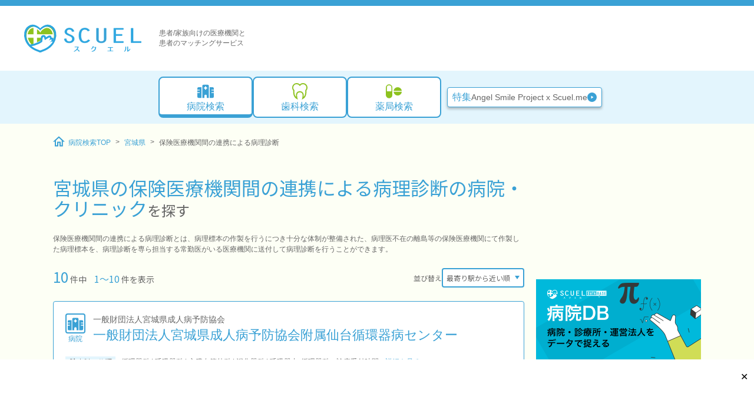

--- FILE ---
content_type: text/html; charset=utf-8
request_url: https://scuel.me/facilities/prefecture/04/todokede/278
body_size: 51622
content:
<!DOCTYPE html>
      <html lang="ja">
        <head>
          <meta charset="UTF-8" />
          <meta name="viewport" content="width=device-width, initial-scale=1.0" />
          <!-- Google Tag Manager -->
          <script>(function(w,d,s,l,i){w[l]=w[l]||[];w[l].push({'gtm.start':
          new Date().getTime(),event:'gtm.js'});var f=d.getElementsByTagName(s)[0],
          j=d.createElement(s),dl=l!='dataLayer'?'&l='+l:'';j.async=true;j.src=
          'https://www.googletagmanager.com/gtm.js?id='+i+dl;f.parentNode.insertBefore(j,f);
          })(window,document,'script','dataLayer','GTM-NK5358Z');</script>
          <!-- End Google Tag Manager -->
          
          <title>宮城県の保険医療機関間の連携による病理診断から病院を探す | 病院検索スクエル - 医療総合情報サイト</title>
          <meta name="description" content="宮城県の保険医療機関間の連携による病理診断から病院を探すページです。病院検索スクエルは全国約22万件の医療機関の情報を保有。エリア、診療科目、治療名などから病院・クリニック、歯科医院、調剤薬局・ドラッグストアを検索できます。" />
          <link rel="icon" type="image/png" href="/favicon.ico" />
          <link rel="canonical" href="https://scuel.me/facilities/prefecture/04/todokede/278" />
          <meta property="og:locale" content="ja_JP" />
          <meta property="og:site_name" content="病院検索スクエル" />
          <meta property="og:title" content="宮城県の保険医療機関間の連携による病理診断から病院を探す | 病院検索スクエル - 医療総合情報サイト" />
          <meta property="og:type" content="article" />
          <meta property="og:image" content="https://scuel.me/images/ogp.png" />
          <meta property="og:url" content="https://scuel.me/facilities/prefecture/04/todokede/278" />
          <meta property="og:description" content="宮城県の保険医療機関間の連携による病理診断から病院を探すページです。病院検索スクエルは全国約22万件の医療機関の情報を保有。エリア、診療科目、治療名などから病院・クリニック、歯科医院、調剤薬局・ドラッグストアを検索できます。" />
          <meta name="author" content="病院検索スクエル" />
          <link rel="preconnect" href="https://fonts.gstatic.com" crossorigin>
          <script type="application/ld+json">[{"@context":"https:\/\/schema.org","@type":"BreadcrumbList","itemListElement":[{"@type":"ListItem","position":1,"name":"病院","item":"https:\/\/scuel.me\/"},{"@type":"ListItem","position":2,"name":"宮城県","item":"https:\/\/scuel.me\/facilities\/prefecture\/04"},{"@type":"ListItem","position":3,"name":"保険医療機関間の連携による病理診断"}]}]</script>
        <link rel="stylesheet" type="text/css" href="/assets/api-factory.7263c39f.css"><link rel="stylesheet" type="text/css" href="/assets/ReceptionTimeTable.6f1e6938.css"><link rel="stylesheet" type="text/css" href="/assets/RoundRect.52c61424.css"><link rel="stylesheet" type="text/css" href="/assets/index.page.a6c6fb9c.css"><link rel="modulepreload" as="script" type="text/javascript" href="/assets/api-factory.9aad413e.js"><link rel="modulepreload" as="script" type="text/javascript" href="/assets/ReceptionTimeTable.b6801fbf.js"><link rel="modulepreload" as="script" type="text/javascript" href="/assets/RoundRect.0e6ffd61.js"><link rel="modulepreload" as="script" type="text/javascript" href="/assets/hash.8f9aa390.js"></head>
        <body>
          <!-- Google Tag Manager (noscript) -->
          <noscript><iframe src="https://www.googletagmanager.com/ns.html?id=GTM-NK5358Z"
          height="0" width="0" style="display:none;visibility:hidden"></iframe></noscript>
          <!-- End Google Tag Manager (noscript) -->

          <div id="app"><div url="/facilities/prefecture/04/todokede/278" sortkey="station_distance" categorydesc="保険医療機関間の連携による病理診断とは、病理標本の作製を行うにつき十分な体制が整備された、病理医不在の離島等の保険医療機関にて作製した病理標本を、病理診断を専ら担当する常勤医がいる医療機関に送付して病理診断を行うことができます。"><header class="_module_12hwo_1 mobile"><div class="_topBar_12hwo_17 universal-centering"><a href="/" data-e2e="top-logo" class="_logoLink_12hwo_29"><svg xmlns="http://www.w3.org/2000/svg" viewBox="0 0 200.322 56"><path d="m28.17 13.57-7.476-5.9H10.637l-6.49 7.127s-1.816 11.313-1.52 11.4 3.071 8.254 3.071 8.254l9.562 5.615 8.173-2.6 6.058-2.989 1.75-8.1 3.535-1.788 3.223 4.006 6.164-3.331 2.635 3.209 6 1.474 1.147-8.12-3.826-10.851-8.015-4.6-7.33 1.861Z" fill="#8dc21f" stroke="#8dc21f" stroke-miterlimit="10" stroke-width=".697"></path><path fill="#fff" stroke="#fff" stroke-miterlimit="10" stroke-width=".697" d="M6.62 21.565h43.325v5.274H6.62z"></path><path d="M22.522 7.798v38.418h-5.276V5.253Z" fill="#fff" stroke="#fff" stroke-miterlimit="10" stroke-width=".697"></path><path d="m14.744 39.346 27.36-13.8 5.5 8.662-10.622 9.618-6.732 2.931-1.957 1.253" fill="#fff" stroke="#fff" stroke-miterlimit="10" stroke-width=".697"></path><path d="M82.519 16.483a4.527 4.527 0 0 0-4.61-3.608c-3.158 0-4.41 1.877-4.41 3.939 0 1.988.551 2.612 5.813 4.932 4.11 1.8 6.918 3.313 6.918 7.1 0 3.864-2.808 6.919-8.42 6.919-5.914 0-8.069-2.871-8.57-6.772l3.359-.332c.45 2.725 1.253 4.786 5.311 4.786 2.908 0 4.961-1.435 4.961-4.379 0-3.239-2.856-4.344-6.314-5.815-3.859-1.656-6.415-2.833-6.415-6.441 0-3.312 3.006-6.257 7.768-6.257 4.711 0 7.016 2.464 7.869 5.557Zm30.298 15.268a11.062 11.062 0 0 1-8.67 4.012c-8.72 0-10.023-7.728-10.023-12.587 0-4.894 1.3-12.624 10.023-12.624a9.649 9.649 0 0 1 8.169 3.974l-2.855 1.257a6.251 6.251 0 0 0-5.314-2.908c-6.112 0-6.514 7.066-6.514 10.305 0 3.2.4 10.269 6.514 10.269a7.906 7.906 0 0 0 5.914-3.091Z" fill="#2ca6e0" stroke="#2ca6e0" stroke-miterlimit="10" stroke-width=".644"></path><path d="M127.342 10.878v17.851c0 2.428.651 4.71 4.811 4.71s4.86-2.317 4.86-4.71V10.878h3.358v18.586c0 3.828-3.256 6.294-8.218 6.294-5.061 0-8.17-2.54-8.17-6.183v-18.7Z" fill="#3aa1d5" stroke="#2ca6e0" stroke-miterlimit="10" stroke-width=".644"></path><path d="M153.39 10.881h16.288v2.209h-12.929v8.1h10.675v2.209h-10.675v9.825h12.929v2.209H153.39Zm29.519 0h3.358v22.34H200v2.209h-17.091Z" fill="#2ca6e0" stroke="#2ca6e0" stroke-miterlimit="10" stroke-width=".644"></path><path d="m27.041 12.997 1.253 1.6 1.2-1.6" fill="none" stroke="#2ca6e0" stroke-miterlimit="10" stroke-width="3.35"></path><path d="m25.83 50.113 2.436.753 2.446-.753" fill="none" stroke="#2ca6e0" stroke-miterlimit="10" stroke-width="2.428"></path><path d="M28.416 50.113c27.768-7.668 30.215-32.609 20.051-40.831s-20.051 4.156-20.051 4.156h-.246S18.288 1.058 8.122 9.282.403 42.444 28.17 50.113" fill="none" stroke="#2ca6e0" stroke-miterlimit="10" stroke-width="3.399"></path><path d="M28.183 47.32c-24.28-6.685-26.42-28.434-17.53-35.607s17.73 4.608 17.73 4.608l.015-.2s8.643-11.58 17.535-4.41 6.748 28.922-17.535 35.608" fill="none" stroke="#fff" stroke-miterlimit="10" stroke-width="1.942"></path><path d="M48.728 37.402c3.52-6.837-.747-4.638-.747-4.638 4.346-6.927-2.454-3.566-2.454-3.566 2.093-7.3-3.787-3.449-3.787-3.449l-3.743 2.343-.95.593-.8-2.509c.322-2.532-4.08-2.92-5.011-.3l-1.035 7.338s-7.478 5.826-19.827 7.137" fill="none" stroke="#2ca6e0" stroke-miterlimit="10" stroke-width="3.178"></path><path d="M34.458 32.68c-.107 3.044-.521 5.5-.928 5.487s-.647-2.494-.539-5.54.526-5.5.93-5.486.645 2.494.537 5.539Zm5.53-.882c-2.583 1.616-4.851 2.643-5.067 2.3s1.705-1.932 4.289-3.547 4.852-2.643 5.067-2.3-1.704 1.933-4.289 3.547Zm2.646 2.784c-2.583 1.613-4.851 2.644-5.067 2.3s1.7-1.931 4.289-3.545 4.852-2.644 5.067-2.3-1.706 1.931-4.289 3.545Zm1.701 3.335c-2.583 1.613-4.851 2.641-5.065 2.3s1.7-1.931 4.286-3.545 4.853-2.643 5.067-2.3-1.705 1.93-4.288 3.545Z" fill="#fff" stroke="#fff" stroke-miterlimit="10" stroke-width="1.811"></path><path d="m27.041 47.597 1.252.413 1.2-.413" fill="none" stroke="#fff" stroke-miterlimit="10" stroke-width="1.068"></path><path fill="none" stroke="#8dc21f" stroke-miterlimit="10" stroke-width="1.942" d="m28.749 19.327 2.816-2.952"></path><path d="M28.235 50.113c27.768-7.814 30.214-33.227 20.049-41.6" fill="none" stroke="#2ca6e0" stroke-miterlimit="10" stroke-width="1.942"></path><path d="M91.107 47.342a14.882 14.882 0 0 1-1.8 1.619 16.02 16.02 0 0 1-3.4 1.91l-.472-.843a10.676 10.676 0 0 0 2.473-1.557 15.381 15.381 0 0 0 2.282-2.31 11.329 11.329 0 0 0 1.731-3h-5.092v-.876h6.567l.393.336a11.579 11.579 0 0 1-1.978 3.868 19.588 19.588 0 0 1 3.744 3.34l-1.35.876a24.867 24.867 0 0 0-3.098-3.363Zm27.366-3.745a8.608 8.608 0 0 1-3.139 3.2l-.6-.676a8.173 8.173 0 0 0 1.944-2.293 10.224 10.224 0 0 0 1-2.4l1.507.135a8.72 8.72 0 0 1-.338 1.136h4.553a10.838 10.838 0 0 1-.224 2.012 10.515 10.515 0 0 1-.832 2.486 6.515 6.515 0 0 1-1.743 2.033 6.846 6.846 0 0 1-2.046 1.092 19.258 19.258 0 0 1-2.431.574l-.347-.921a8.485 8.485 0 0 0 3.868-1.732 5.441 5.441 0 0 0 1.5-2.1 11.235 11.235 0 0 0 .608-2.552Zm24.256 6.487v-.921h4.16v-5.185h-3.69v-.921h8.862v.921h-3.655v5.184h4.137v.921Zm28.676.811-.519-.776a4.54 4.54 0 0 0 1.812-2.429 10.908 10.908 0 0 0 .336-3.071v-2.394h1.563v2.563a9.958 9.958 0 0 1-.238 2.34 5.457 5.457 0 0 1-2.954 3.767Zm5.508-.147-.63-.551v-8.184h1.551v6.734a6.079 6.079 0 0 0 1.473-1.1 8.646 8.646 0 0 0 1.485-1.956l.866.507a7.681 7.681 0 0 1-4.743 4.55Z" fill="#2ca6e0"></path><path fill="none" d="M0 0h56.827v56H0z"></path></svg></a><div class="_description_12hwo_36"><span class="no-wrap">患者/家族向けの医療機関と</span><span class="no-wrap">患者のマッチングサービス</span></div><div data-e2e="mobile-menu-btn" class="_icon_12hwo_41"><div class="wrapper" width="30px" style="--v6d94f09c:30px;--v2a8e9148:#3AA1D5;--c5073f86:white;" data-v-ab06cc72><svg data-name="Assets/Icon_32_spmenu" height="30px" viewBox="0 0 32 32" width="30px" xmlns="http://www.w3.org/2000/svg" class="icon" data-v-ab06cc72><rect height="31" rx="3.5" width="31" x=".5" y=".5" fill="none" stroke="var(--foreground-color, #2ca6e0)"></rect><g fill="none" stroke="var(--foreground-color, #2ca6e0)"><path stroke="none" d="M6 6h20v2H6z"></path><path d="M6.5 6.5h19v1h-19z"></path></g><g fill="none" stroke="var(--foreground-color, #2ca6e0)"><path stroke="none" d="M6 12h20v2H6z"></path><path d="M6.5 12.5h19v1h-19z"></path></g><g fill="none" stroke="var(--foreground-color, #2ca6e0)"><path stroke="none" d="M6 18h20v2H6z"></path><path d="M6.5 18.5h19v1h-19z"></path></g><text fill="var(--foreground-color, #2ca6e0)" font-family="NotoSansJP-Medium, Noto Sans JP" font-size="6" font-weight="500" transform="translate(8 27)"><tspan x="0" y="0">MENU</tspan></text></svg></div></div></div><!----></header><ins class="adsbygoogle mobile" style="display:block;height:100px;" data-ad-client="ca-pub-4002475083756548" data-ad-slot="6290243718" data-ad-format="horizontal" data-full-width-responsive="false"></ins><div class="_top_xq1d9_1"><header class="_module_1adll_1 desktop"><div class="_container_1adll_5 universal-centering"><a href="/" data-e2e="top-logo"><svg xmlns="http://www.w3.org/2000/svg" viewBox="0 0 200.322 56" width="200" height="56"><path d="m28.17 13.57-7.476-5.9H10.637l-6.49 7.127s-1.816 11.313-1.52 11.4 3.071 8.254 3.071 8.254l9.562 5.615 8.173-2.6 6.058-2.989 1.75-8.1 3.535-1.788 3.223 4.006 6.164-3.331 2.635 3.209 6 1.474 1.147-8.12-3.826-10.851-8.015-4.6-7.33 1.861Z" fill="#8dc21f" stroke="#8dc21f" stroke-miterlimit="10" stroke-width=".697"></path><path fill="#fff" stroke="#fff" stroke-miterlimit="10" stroke-width=".697" d="M6.62 21.565h43.325v5.274H6.62z"></path><path d="M22.522 7.798v38.418h-5.276V5.253Z" fill="#fff" stroke="#fff" stroke-miterlimit="10" stroke-width=".697"></path><path d="m14.744 39.346 27.36-13.8 5.5 8.662-10.622 9.618-6.732 2.931-1.957 1.253" fill="#fff" stroke="#fff" stroke-miterlimit="10" stroke-width=".697"></path><path d="M82.519 16.483a4.527 4.527 0 0 0-4.61-3.608c-3.158 0-4.41 1.877-4.41 3.939 0 1.988.551 2.612 5.813 4.932 4.11 1.8 6.918 3.313 6.918 7.1 0 3.864-2.808 6.919-8.42 6.919-5.914 0-8.069-2.871-8.57-6.772l3.359-.332c.45 2.725 1.253 4.786 5.311 4.786 2.908 0 4.961-1.435 4.961-4.379 0-3.239-2.856-4.344-6.314-5.815-3.859-1.656-6.415-2.833-6.415-6.441 0-3.312 3.006-6.257 7.768-6.257 4.711 0 7.016 2.464 7.869 5.557Zm30.298 15.268a11.062 11.062 0 0 1-8.67 4.012c-8.72 0-10.023-7.728-10.023-12.587 0-4.894 1.3-12.624 10.023-12.624a9.649 9.649 0 0 1 8.169 3.974l-2.855 1.257a6.251 6.251 0 0 0-5.314-2.908c-6.112 0-6.514 7.066-6.514 10.305 0 3.2.4 10.269 6.514 10.269a7.906 7.906 0 0 0 5.914-3.091Z" fill="#2ca6e0" stroke="#2ca6e0" stroke-miterlimit="10" stroke-width=".644"></path><path d="M127.342 10.878v17.851c0 2.428.651 4.71 4.811 4.71s4.86-2.317 4.86-4.71V10.878h3.358v18.586c0 3.828-3.256 6.294-8.218 6.294-5.061 0-8.17-2.54-8.17-6.183v-18.7Z" fill="#3aa1d5" stroke="#2ca6e0" stroke-miterlimit="10" stroke-width=".644"></path><path d="M153.39 10.881h16.288v2.209h-12.929v8.1h10.675v2.209h-10.675v9.825h12.929v2.209H153.39Zm29.519 0h3.358v22.34H200v2.209h-17.091Z" fill="#2ca6e0" stroke="#2ca6e0" stroke-miterlimit="10" stroke-width=".644"></path><path d="m27.041 12.997 1.253 1.6 1.2-1.6" fill="none" stroke="#2ca6e0" stroke-miterlimit="10" stroke-width="3.35"></path><path d="m25.83 50.113 2.436.753 2.446-.753" fill="none" stroke="#2ca6e0" stroke-miterlimit="10" stroke-width="2.428"></path><path d="M28.416 50.113c27.768-7.668 30.215-32.609 20.051-40.831s-20.051 4.156-20.051 4.156h-.246S18.288 1.058 8.122 9.282.403 42.444 28.17 50.113" fill="none" stroke="#2ca6e0" stroke-miterlimit="10" stroke-width="3.399"></path><path d="M28.183 47.32c-24.28-6.685-26.42-28.434-17.53-35.607s17.73 4.608 17.73 4.608l.015-.2s8.643-11.58 17.535-4.41 6.748 28.922-17.535 35.608" fill="none" stroke="#fff" stroke-miterlimit="10" stroke-width="1.942"></path><path d="M48.728 37.402c3.52-6.837-.747-4.638-.747-4.638 4.346-6.927-2.454-3.566-2.454-3.566 2.093-7.3-3.787-3.449-3.787-3.449l-3.743 2.343-.95.593-.8-2.509c.322-2.532-4.08-2.92-5.011-.3l-1.035 7.338s-7.478 5.826-19.827 7.137" fill="none" stroke="#2ca6e0" stroke-miterlimit="10" stroke-width="3.178"></path><path d="M34.458 32.68c-.107 3.044-.521 5.5-.928 5.487s-.647-2.494-.539-5.54.526-5.5.93-5.486.645 2.494.537 5.539Zm5.53-.882c-2.583 1.616-4.851 2.643-5.067 2.3s1.705-1.932 4.289-3.547 4.852-2.643 5.067-2.3-1.704 1.933-4.289 3.547Zm2.646 2.784c-2.583 1.613-4.851 2.644-5.067 2.3s1.7-1.931 4.289-3.545 4.852-2.644 5.067-2.3-1.706 1.931-4.289 3.545Zm1.701 3.335c-2.583 1.613-4.851 2.641-5.065 2.3s1.7-1.931 4.286-3.545 4.853-2.643 5.067-2.3-1.705 1.93-4.288 3.545Z" fill="#fff" stroke="#fff" stroke-miterlimit="10" stroke-width="1.811"></path><path d="m27.041 47.597 1.252.413 1.2-.413" fill="none" stroke="#fff" stroke-miterlimit="10" stroke-width="1.068"></path><path fill="none" stroke="#8dc21f" stroke-miterlimit="10" stroke-width="1.942" d="m28.749 19.327 2.816-2.952"></path><path d="M28.235 50.113c27.768-7.814 30.214-33.227 20.049-41.6" fill="none" stroke="#2ca6e0" stroke-miterlimit="10" stroke-width="1.942"></path><path d="M91.107 47.342a14.882 14.882 0 0 1-1.8 1.619 16.02 16.02 0 0 1-3.4 1.91l-.472-.843a10.676 10.676 0 0 0 2.473-1.557 15.381 15.381 0 0 0 2.282-2.31 11.329 11.329 0 0 0 1.731-3h-5.092v-.876h6.567l.393.336a11.579 11.579 0 0 1-1.978 3.868 19.588 19.588 0 0 1 3.744 3.34l-1.35.876a24.867 24.867 0 0 0-3.098-3.363Zm27.366-3.745a8.608 8.608 0 0 1-3.139 3.2l-.6-.676a8.173 8.173 0 0 0 1.944-2.293 10.224 10.224 0 0 0 1-2.4l1.507.135a8.72 8.72 0 0 1-.338 1.136h4.553a10.838 10.838 0 0 1-.224 2.012 10.515 10.515 0 0 1-.832 2.486 6.515 6.515 0 0 1-1.743 2.033 6.846 6.846 0 0 1-2.046 1.092 19.258 19.258 0 0 1-2.431.574l-.347-.921a8.485 8.485 0 0 0 3.868-1.732 5.441 5.441 0 0 0 1.5-2.1 11.235 11.235 0 0 0 .608-2.552Zm24.256 6.487v-.921h4.16v-5.185h-3.69v-.921h8.862v.921h-3.655v5.184h4.137v.921Zm28.676.811-.519-.776a4.54 4.54 0 0 0 1.812-2.429 10.908 10.908 0 0 0 .336-3.071v-2.394h1.563v2.563a9.958 9.958 0 0 1-.238 2.34 5.457 5.457 0 0 1-2.954 3.767Zm5.508-.147-.63-.551v-8.184h1.551v6.734a6.079 6.079 0 0 0 1.473-1.1 8.646 8.646 0 0 0 1.485-1.956l.866.507a7.681 7.681 0 0 1-4.743 4.55Z" fill="#2ca6e0"></path><path fill="none" d="M0 0h56.827v56H0z"></path></svg></a><div class="_description_1adll_21"><span class="no-wrap">患者/家族向けの医療機関と</span><span class="no-wrap">患者のマッチングサービス</span></div></div><nav class="_bigMenuContainer_1adll_27 universal-centering"><div class="_bigMenu_1adll_27"><!--[--><a href="/" class="_module_1bm2j_1 _active_1bm2j_1 _menuItem_1adll_45"><div class="wrapper" width="32px" style="--v6d94f09c:32px;--v2a8e9148:#3AA1D5;--c5073f86:white;" data-v-ab06cc72><svg data-name="Assets/Icon_32_byouin" height="32px" viewBox="0 0 32 32" width="32px" xmlns="http://www.w3.org/2000/svg" class="icon" data-v-ab06cc72><defs><clipPath id="a"><path fill="none" fill-opacity="0" opacity="0" d="M0 0h32v32H0z"></path></clipPath></defs><g clip-path="url(#a)"><path d="M10.4 6.9a2.1 2.1 0 0 1 2.1-2.1h7a2.1 2.1 0 0 1 2.1 2.1v20.3h-3.5v-3.5a2.1 2.1 0 1 0-4.2 0v3.5h-3.5Zm5.25.7a.7.7 0 0 0-.7.7v1.05H13.9a.7.7 0 0 0-.7.7v.7a.7.7 0 0 0 .7.7h1.05v1.05a.7.7 0 0 0 .7.7h.7a.7.7 0 0 0 .7-.7v-1.05h1.05a.7.7 0 0 0 .7-.7v-.7a.7.7 0 0 0-.7-.7h-1.05V8.3a.7.7 0 0 0-.7-.7ZM9 9v18.2H4.1A2.1 2.1 0 0 1 2 25.1v-6.3h3.5a.7.7 0 1 0 0-1.4H2v-2.8h3.5a.7.7 0 0 0 0-1.4H2v-2.1A2.1 2.1 0 0 1 4.1 9Zm18.9 0a2.1 2.1 0 0 1 2.1 2.1v2.1h-3.5a.7.7 0 1 0 0 1.4H30v2.8h-3.5a.7.7 0 1 0 0 1.4H30v6.3a2.1 2.1 0 0 1-2.1 2.1H23V9Z" fill="var(--foreground-color, #3aa1d5)"></path></g></svg></div><div class="_label_1bm2j_28">病院検索</div></a><a href="/dental/" class="_module_1bm2j_1 _menuItem_1adll_45"><div class="wrapper" width="32px" style="--v6d94f09c:32px;--v2a8e9148:#8DC21F;--c5073f86:white;" data-v-ab06cc72><svg data-name="Assets/Icon_32_shika" height="32px" viewBox="0 0 32 32" width="32px" xmlns="http://www.w3.org/2000/svg" class="icon" data-v-ab06cc72><defs><clipPath id="a"><path fill="none" fill-opacity="0" opacity="0" d="M0 0h32v32H0z"></path></clipPath></defs><g clip-path="url(#a)"><path d="m19.31 30 .69-2.254c.023-.076 1.706-5.713-.35-8.491A4.206 4.206 0 0 0 16 17.729a4.206 4.206 0 0 0-3.654 1.526c-2.06 2.783-.366 8.433-.348 8.491L12.685 30l-2.071-1.119c-6.463-3.489-5.988-11.937-5.756-14.064A7.714 7.714 0 0 1 16 4.164a7.714 7.714 0 0 1 11.143 10.653c.231 2.127.706 10.575-5.757 14.061ZM10.645 3.934A5.781 5.781 0 0 0 6.557 13.8l.347.346-.075.486c-.013.08-1.039 7.121 2.761 11.07-.325-2.238-.4-5.432 1.2-7.6A6.084 6.084 0 0 1 16 15.8a6.084 6.084 0 0 1 5.211 2.313c1.6 2.164 1.524 5.358 1.2 7.6 3.8-3.949 2.773-10.99 2.76-11.07l-.074-.486.346-.346a5.78 5.78 0 1 0-8.676-7.6L16 7.2l-.767-1a5.738 5.738 0 0 0-4.588-2.268" fill="var(--foreground-color, #8dc21f)"></path></g></svg></div><div class="_label_1bm2j_28">歯科検索</div></a><a href="/pharmacy/" class="_module_1bm2j_1 _menuItem_1adll_45"><div class="wrapper" width="32px" style="--v6d94f09c:32px;--v2a8e9148:#8DC21F;--c5073f86:white;" data-v-ab06cc72><svg height="32px" viewBox="0 0 32 32" width="32px" xmlns="http://www.w3.org/2000/svg" class="icon" data-v-ab06cc72><defs><clipPath id="a"><path fill="none" fill-opacity="0" opacity="0" d="M0 0h32v32H0z"></path></clipPath></defs><g clip-path="url(#a)"><path d="M7.557 26.924a4.69 4.69 0 0 1-4.69-4.69V9.69a4.69 4.69 0 0 1 9.38 0v12.545a4.69 4.69 0 0 1-4.69 4.689Z" fill="none" stroke="var(--foreground-color, #8dc21f)" stroke-miterlimit="10" stroke-width="1.667"></path><path d="M2.866 15.962h9.38v5.481s.543 5.457-4.691 5.482c0 0-4.69 0-4.69-5.482ZM29.134 15.351a7.033 7.033 0 0 0-14 0ZM15.135 16.794a7.033 7.033 0 0 0 14 0Z" fill="var(--foreground-color, #8dc21f)"></path></g></svg></div><div class="_label_1bm2j_28">薬局検索</div></a><!--]--></div><div class="_pickUpSpecialLinks_1adll_49"><!--[--><a href="https://angelsmile.scuel.me/" class="_module_19yu5_1 _secondary_19yu5_46 _large_19yu5_38 _btn_1adll_56"><!--[--><span class="_pickUpSpecialTag_1adll_63">特集</span><div class="_btnText_1adll_66">Angel Smile Project x Scuel.me</div><div class="wrapper" width="1em" style="--v6d94f09c:1em;--v2a8e9148:initial;--c5073f86:white;" data-v-ab06cc72><svg height="1em" viewBox="0 0 32 32" width="1em" xmlns="http://www.w3.org/2000/svg" class="icon" data-v-ab06cc72><circle cx="16" cy="16" fill="var(--foreground-color, #3aa1d5)" r="16"></circle><path d="m21 16-8 5V11Z" fill="var(--background-color, #fff)"></path></svg></div><!--]--></a><!--]--></div></nav></header><div class="_wrapper_xq1d9_30 universal-centering"><div class="_content_xq1d9_39"><nav class="_breadcrumb_xq1d9_49"><ol class="_breadcrumbArea_eg3q2_1"><li class="_breadcrumbItem_eg3q2_14"><a href="/" class="_anchor_1hvaw_1 _link_eg3q2_31" rel="external"><!--[--><div class="wrapper _icon_eg3q2_36" width="20" style="--v6d94f09c:20;--v2a8e9148:#3AA1D5;--c5073f86:white;" data-v-ab06cc72><svg data-name="Assets/Icon_32_home" height="20" viewBox="0 0 32 32" width="20" xmlns="http://www.w3.org/2000/svg" class="icon" data-v-ab06cc72><path d="m15.866 6.377 7.933 7.35v12.756h-3.173v-9.8h-9.52v9.8H7.933V13.726l7.933-7.35m0-4.394L0 16.683h4.76v13.066h9.52v-9.8h3.173v9.8h9.52V16.683h4.76Z" fill="var(--foreground-color, #3aa1d5)"></path></svg></div> 病院検索TOP<!--]--><!----></a></li><!--[--><li class="_breadcrumbItem_eg3q2_14"><a href="/facilities/prefecture/04" class="_anchor_1hvaw_1 _link_eg3q2_31 _text_eg3q2_19"><!--[-->宮城県<!--]--><!----></a></li><li class="_breadcrumbItem_eg3q2_14"><span class="_text_eg3q2_19">保険医療機関間の連携による病理診断</span></li><!--]--></ol></nav><main class="_main_xq1d9_52"><!--[--><!--[--><!--[--><h1>宮城県の保険医療機関間の連携による病理診断の病院・クリニック<span class="after-search-title">を探す</span></h1><!----><!----><p class="search-description">保険医療機関間の連携による病理診断とは、病理標本の作製を行うにつき十分な体制が整備された、病理医不在の離島等の保険医療機関にて作製した病理標本を、病理診断を専ら担当する常勤医がいる医療機関に送付して病理診断を行うことができます。</p><div class="searchPanelButton mobile"><button type="button" class="_module_19yu5_1" data-e2e="search-panel-button"><!--[-->検索条件変更<!--]--></button></div><div class="search-status"><div class="page-info"><span class="total-count">10</span> 件中 <span class="page-size">1〜10</span> 件を表示 </div><div class="sort-info"><div class="sort-label desktop">並び替え</div><div class="select-wrap small sort-selector" data-v-27b78efe><select class="small select-box" data-v-27b78efe><!----><!--[--><option value="score" data-v-27b78efe>マッチ順</option><option value="station_distance" data-v-27b78efe selected>最寄り駅から近い順</option><option value="location" data-v-27b78efe>現在地に近い順</option><option value="bed_desc" data-v-27b78efe>病床数の多い順</option><option value="bed_asc" data-v-27b78efe>病床数の少ない順</option><!--]--></select></div></div></div><div class="container"><div><div class="round-rect card" data-v-8cbe1958><!--[--><div class="head" data-v-8cbe1958><div class="icon" data-v-8cbe1958><div class="_module_wvcb2_1" data-v-8cbe1958 style="--v0d0e4b73:#3AA1D5;"><div class="_icon_wvcb2_1"><div class="wrapper" width="30px" style="--v6d94f09c:30px;--v2a8e9148:#3AA1D5;--c5073f86:white;" data-v-ab06cc72><svg data-name="Assets/Icon_32_byouin" height="30px" viewBox="0 0 32 32" width="30px" xmlns="http://www.w3.org/2000/svg" class="icon" data-v-ab06cc72><defs><clipPath id="a"><path fill="none" fill-opacity="0" opacity="0" d="M0 0h32v32H0z"></path></clipPath></defs><g clip-path="url(#a)"><path d="M10.4 6.9a2.1 2.1 0 0 1 2.1-2.1h7a2.1 2.1 0 0 1 2.1 2.1v20.3h-3.5v-3.5a2.1 2.1 0 1 0-4.2 0v3.5h-3.5Zm5.25.7a.7.7 0 0 0-.7.7v1.05H13.9a.7.7 0 0 0-.7.7v.7a.7.7 0 0 0 .7.7h1.05v1.05a.7.7 0 0 0 .7.7h.7a.7.7 0 0 0 .7-.7v-1.05h1.05a.7.7 0 0 0 .7-.7v-.7a.7.7 0 0 0-.7-.7h-1.05V8.3a.7.7 0 0 0-.7-.7ZM9 9v18.2H4.1A2.1 2.1 0 0 1 2 25.1v-6.3h3.5a.7.7 0 1 0 0-1.4H2v-2.8h3.5a.7.7 0 0 0 0-1.4H2v-2.1A2.1 2.1 0 0 1 4.1 9Zm18.9 0a2.1 2.1 0 0 1 2.1 2.1v2.1h-3.5a.7.7 0 1 0 0 1.4H30v2.8h-3.5a.7.7 0 1 0 0 1.4H30v6.3a2.1 2.1 0 0 1-2.1 2.1H23V9Z" fill="var(--foreground-color, #3aa1d5)"></path></g></svg></div></div><div class="_label_wvcb2_11">病院</div></div></div><div class="company-name" data-v-8cbe1958>一般財団法人宮城県成人病予防協会</div><div class="facility-name" data-v-8cbe1958><a href="/facility/Dg3fKmdvq/" class="_anchor_1hvaw_1" data-v-8cbe1958><!--[-->一般財団法人宮城県成人病予防協会附属仙台循環器病センター<!--]--><!----></a></div></div><div class="body" data-v-8cbe1958><div class="outline" data-v-8cbe1958><div class="subject-label" data-v-8cbe1958>診療科目分類</div><div class="address-label" data-v-8cbe1958>住所</div><div class="tel-label" data-v-8cbe1958>電話番号</div><div class="special-label" data-v-8cbe1958>資格</div><div class="subject" data-v-8cbe1958>循環器科 | 呼吸器科 | 心臓血管外科 | 消化器科 | 呼吸器内科 | 内科 | 外科 | 麻酔科</div><div class="address" data-v-8cbe1958>宮城県仙台市泉区泉中央1-6-12</div><div class="tel" data-v-8cbe1958>022-372-1111</div><div class="special" data-v-8cbe1958>総合内科専門医 | 外科専門医 | 小児科専門医 | 救急科専門医 | 麻酔科専門医 | 呼吸器専門医 | 循環器専門医 | 消化器外科専門医</div></div><div class="reception-hours" data-v-8cbe1958><!--[--><div class="caption" data-v-8cbe1958>循環器科の診療受付時間 <a href="/facility/Dg3fKmdvq/service/" class="_anchor_1hvaw_1 detail" data-v-8cbe1958><!--[-->詳細を見る<!--]--><!----></a></div><!--[--><div class="_module_xju2b_1 _small_xju2b_41"><div class="_table_xju2b_8"><div class="_row_xju2b_13 _header_xju2b_18"><div class="_cell_xju2b_21 _timeRange_xju2b_31"></div><!--[--><div class="_cell_xju2b_21">月</div><div class="_cell_xju2b_21">火</div><div class="_cell_xju2b_21">水</div><div class="_cell_xju2b_21">木</div><div class="_cell_xju2b_21">金</div><div class="_cell_xju2b_21 _blue_xju2b_35">土</div><div class="_cell_xju2b_21 _red_xju2b_38">日</div><div class="_cell_xju2b_21 _red_xju2b_38">祝</div><!--]--></div><!--[--><div class="_row_xju2b_13"><div class="_cell_xju2b_21 _timeRange_xju2b_31">08:30 - 11:00</div><!--[--><div class="_cell_xju2b_21"><!--[-->●<!--]--></div><div class="_cell_xju2b_21"><!--[-->●<!--]--></div><div class="_cell_xju2b_21"><!--[-->●<!--]--></div><div class="_cell_xju2b_21"><!--[-->●<!--]--></div><div class="_cell_xju2b_21"><!--[-->●<!--]--></div><div class="_cell_xju2b_21 _blue_xju2b_35"><!--[--><!--]--></div><div class="_cell_xju2b_21 _red_xju2b_38"><!--[--><!--]--></div><div class="_cell_xju2b_21 _red_xju2b_38"><!--[--><!--]--></div><!--]--></div><div class="_row_xju2b_13"><div class="_cell_xju2b_21 _timeRange_xju2b_31">13:00 - 15:00</div><!--[--><div class="_cell_xju2b_21"><!--[-->●<!--]--></div><div class="_cell_xju2b_21"><!--[-->●<!--]--></div><div class="_cell_xju2b_21"><!--[-->●<!--]--></div><div class="_cell_xju2b_21"><!--[-->●<!--]--></div><div class="_cell_xju2b_21"><!--[-->●<!--]--></div><div class="_cell_xju2b_21 _blue_xju2b_35"><!--[--><!--]--></div><div class="_cell_xju2b_21 _red_xju2b_38"><!--[--><!--]--></div><div class="_cell_xju2b_21 _red_xju2b_38"><!--[--><!--]--></div><!--]--></div><!--]--></div></div><!----><!--]--><!--]--></div></div><div class="foot" data-v-8cbe1958><div class="other" data-v-8cbe1958><!--[--><div style="display:contents;" data-v-8cbe1958><div class="_button_uplml_1 _small_uplml_18 _inactive_uplml_13" data-v-8cbe1958><!--[-->#駅から300m以内<!--]--></div></div><div style="display:contents;" data-v-8cbe1958><div class="_button_uplml_1 _small_uplml_18 _inactive_uplml_13" data-v-8cbe1958><!--[-->#クレジットカード対応<!--]--></div></div><div style="display:contents;" data-v-8cbe1958><div class="_button_uplml_1 _small_uplml_18 _inactive_uplml_13" data-v-8cbe1958><!--[-->#キャッシュレス対応<!--]--></div></div><div style="display:contents;" data-v-8cbe1958><div class="_button_uplml_1 _small_uplml_18 _inactive_uplml_13" data-v-8cbe1958><!--[-->#バリアフリー対応<!--]--></div></div><!--]--></div></div><!--]--></div></div><div class="mobileAd"><ins class="adsbygoogle" style="display:block;" data-ad-client="ca-pub-4002475083756548" data-ad-slot="8880030510" data-full-width-responsive="true"></ins></div><!--[--><div><div class="round-rect card" data-v-8cbe1958><!--[--><div class="head" data-v-8cbe1958><div class="icon" data-v-8cbe1958><div class="_module_wvcb2_1" data-v-8cbe1958 style="--v0d0e4b73:#3AA1D5;"><div class="_icon_wvcb2_1"><div class="wrapper" width="30px" style="--v6d94f09c:30px;--v2a8e9148:#3AA1D5;--c5073f86:white;" data-v-ab06cc72><svg data-name="Assets/Icon_32_shinryojyo" height="30px" viewBox="0 0 32 32" width="30px" xmlns="http://www.w3.org/2000/svg" class="icon" data-v-ab06cc72><defs><clipPath id="a"><path fill="none" fill-opacity="0" opacity="0" d="M0 0h32v32H0z"></path></clipPath></defs><g clip-path="url(#a)" fill="var(--foreground-color, #3aa1d5)"><path d="M26.269 29.985H5.746c-.081-.022-.163-.042-.244-.066a3.231 3.231 0 0 1-2.423-3.163c-.02-3.839-.007-7.678-.007-11.517a.52.52 0 0 1 0-.163c.032-.088.059-.2.127-.247.592-.379 1.193-.743 1.79-1.114q1.984-1.236 3.967-2.474c1.1-.684 2.188-1.372 3.283-2.055q1.88-1.173 3.769-2.344l2.554 1.6 2.853 1.784q1.985 1.235 3.97 2.474c1.095.684 2.183 1.381 3.287 2.049a.486.486 0 0 1 .275.489c-.006 3.7 0 7.4-.011 11.107a6.065 6.065 0 0 1-.168 1.408 2.555 2.555 0 0 1-1.1 1.571 11.669 11.669 0 0 1-1.4.665m-3.833-11.8H18.13V13.9h-4.262v4.3H9.583v4.263h4.3v4.231h4.262v-4.249h4.289Z"></path><path d="M29.981 12.024a1.1 1.1 0 0 1-1.226.758 1.31 1.31 0 0 1-.518-.192q-4.686-3.116-9.362-6.243l-2.868-1.913L3.8 12.58a1.117 1.117 0 0 1-1.738-.557 1.162 1.162 0 0 1 .44-1.244q4.347-2.9 8.7-5.8 2.069-1.377 4.141-2.748a1.124 1.124 0 0 1 1.328-.008q4 2.654 7.987 5.315c1.6 1.068 3.2 2.133 4.794 3.218a3.242 3.242 0 0 1 .534.608Z"></path></g></svg></div></div><div class="_label_wvcb2_11">診療所</div></div></div><div class="company-name" data-v-8cbe1958>医療法人ウィズユー</div><div class="facility-name" data-v-8cbe1958><a href="/facility/FiFsErmEs/" class="_anchor_1hvaw_1" data-v-8cbe1958><!--[-->原田乳腺クリニック<!--]--><!----></a></div></div><div class="body" data-v-8cbe1958><div class="outline" data-v-8cbe1958><div class="subject-label" data-v-8cbe1958>診療科目分類</div><div class="address-label" data-v-8cbe1958>住所</div><div class="tel-label" data-v-8cbe1958>電話番号</div><!----><div class="subject" data-v-8cbe1958>乳腺外科</div><div class="address" data-v-8cbe1958>宮城県名取市手倉田字八幡423番1号</div><div class="tel" data-v-8cbe1958>022-398-7703</div><!----></div><div class="reception-hours" data-v-8cbe1958><!--[--><div class="caption" data-v-8cbe1958>乳腺外科の診療受付時間 <!----></div><!--[--><div class="_module_xju2b_1 _small_xju2b_41"><div class="_table_xju2b_8"><div class="_row_xju2b_13 _header_xju2b_18"><div class="_cell_xju2b_21 _timeRange_xju2b_31"></div><!--[--><div class="_cell_xju2b_21">月</div><div class="_cell_xju2b_21">火</div><div class="_cell_xju2b_21">水</div><div class="_cell_xju2b_21">木</div><div class="_cell_xju2b_21">金</div><div class="_cell_xju2b_21 _blue_xju2b_35">土</div><div class="_cell_xju2b_21 _red_xju2b_38">日</div><div class="_cell_xju2b_21 _red_xju2b_38">祝</div><!--]--></div><!--[--><div class="_row_xju2b_13"><div class="_cell_xju2b_21 _timeRange_xju2b_31">08:40 - 11:30</div><!--[--><div class="_cell_xju2b_21"><!--[-->●<!--]--></div><div class="_cell_xju2b_21"><!--[-->●<!--]--></div><div class="_cell_xju2b_21"><!--[--><!--]--></div><div class="_cell_xju2b_21"><!--[-->●<!--]--></div><div class="_cell_xju2b_21"><!--[-->●<!--]--></div><div class="_cell_xju2b_21 _blue_xju2b_35"><!--[-->●<!--]--></div><div class="_cell_xju2b_21 _red_xju2b_38"><!--[--><!--]--></div><div class="_cell_xju2b_21 _red_xju2b_38"><!--[--><!--]--></div><!--]--></div><div class="_row_xju2b_13"><div class="_cell_xju2b_21 _timeRange_xju2b_31">13:40 - 16:30</div><!--[--><div class="_cell_xju2b_21"><!--[-->●<!--]--></div><div class="_cell_xju2b_21"><!--[-->●<!--]--></div><div class="_cell_xju2b_21"><!--[--><!--]--></div><div class="_cell_xju2b_21"><!--[-->●<!--]--></div><div class="_cell_xju2b_21"><!--[-->●<!--]--></div><div class="_cell_xju2b_21 _blue_xju2b_35"><!--[-->●<!--]--></div><div class="_cell_xju2b_21 _red_xju2b_38"><!--[--><!--]--></div><div class="_cell_xju2b_21 _red_xju2b_38"><!--[--><!--]--></div><!--]--></div><!--]--></div></div><!----><!--]--><!--]--></div></div><div class="foot" data-v-8cbe1958><div class="other" data-v-8cbe1958><!--[--><div style="display:contents;" data-v-8cbe1958><div class="_button_uplml_1 _small_uplml_18 _inactive_uplml_13" data-v-8cbe1958><!--[-->#土曜診療<!--]--></div></div><div style="display:contents;" data-v-8cbe1958><div class="_button_uplml_1 _small_uplml_18 _inactive_uplml_13" data-v-8cbe1958><!--[-->#駅から300m以内<!--]--></div></div><div style="display:contents;" data-v-8cbe1958><div class="_button_uplml_1 _small_uplml_18 _inactive_uplml_13" data-v-8cbe1958><!--[-->#クレジットカード対応<!--]--></div></div><div style="display:contents;" data-v-8cbe1958><div class="_button_uplml_1 _small_uplml_18 _inactive_uplml_13" data-v-8cbe1958><!--[-->#キャッシュレス対応<!--]--></div></div><div style="display:contents;" data-v-8cbe1958><div class="_button_uplml_1 _small_uplml_18 _inactive_uplml_13" data-v-8cbe1958><!--[-->#バリアフリー対応<!--]--></div></div><div style="display:contents;" data-v-8cbe1958><div class="_button_uplml_1 _small_uplml_18 _inactive_uplml_13" data-v-8cbe1958><!--[-->#駐車場あり<!--]--></div></div><div style="display:contents;" data-v-8cbe1958><div class="_button_uplml_1 _small_uplml_18 _inactive_uplml_13" data-v-8cbe1958><!--[-->#外国語対応<!--]--></div></div><!--]--></div></div><!--]--></div></div><div><div class="round-rect card" data-v-8cbe1958><!--[--><div class="head" data-v-8cbe1958><div class="icon" data-v-8cbe1958><div class="_module_wvcb2_1" data-v-8cbe1958 style="--v0d0e4b73:#3AA1D5;"><div class="_icon_wvcb2_1"><div class="wrapper" width="30px" style="--v6d94f09c:30px;--v2a8e9148:#3AA1D5;--c5073f86:white;" data-v-ab06cc72><svg data-name="Assets/Icon_32_byouin" height="30px" viewBox="0 0 32 32" width="30px" xmlns="http://www.w3.org/2000/svg" class="icon" data-v-ab06cc72><defs><clipPath id="a"><path fill="none" fill-opacity="0" opacity="0" d="M0 0h32v32H0z"></path></clipPath></defs><g clip-path="url(#a)"><path d="M10.4 6.9a2.1 2.1 0 0 1 2.1-2.1h7a2.1 2.1 0 0 1 2.1 2.1v20.3h-3.5v-3.5a2.1 2.1 0 1 0-4.2 0v3.5h-3.5Zm5.25.7a.7.7 0 0 0-.7.7v1.05H13.9a.7.7 0 0 0-.7.7v.7a.7.7 0 0 0 .7.7h1.05v1.05a.7.7 0 0 0 .7.7h.7a.7.7 0 0 0 .7-.7v-1.05h1.05a.7.7 0 0 0 .7-.7v-.7a.7.7 0 0 0-.7-.7h-1.05V8.3a.7.7 0 0 0-.7-.7ZM9 9v18.2H4.1A2.1 2.1 0 0 1 2 25.1v-6.3h3.5a.7.7 0 1 0 0-1.4H2v-2.8h3.5a.7.7 0 0 0 0-1.4H2v-2.1A2.1 2.1 0 0 1 4.1 9Zm18.9 0a2.1 2.1 0 0 1 2.1 2.1v2.1h-3.5a.7.7 0 1 0 0 1.4H30v2.8h-3.5a.7.7 0 1 0 0 1.4H30v6.3a2.1 2.1 0 0 1-2.1 2.1H23V9Z" fill="var(--foreground-color, #3aa1d5)"></path></g></svg></div></div><div class="_label_wvcb2_11">病院</div></div></div><div class="company-name" data-v-8cbe1958>学校法人東北医科薬科大学</div><div class="facility-name" data-v-8cbe1958><a href="/facility/0PbK6Qiid/" class="_anchor_1hvaw_1" data-v-8cbe1958><!--[-->東北医科薬科大学病院<!--]--><!----></a></div></div><div class="body" data-v-8cbe1958><div class="outline" data-v-8cbe1958><div class="subject-label" data-v-8cbe1958>診療科目分類</div><div class="address-label" data-v-8cbe1958>住所</div><div class="tel-label" data-v-8cbe1958>電話番号</div><div class="special-label" data-v-8cbe1958>資格</div><div class="subject" data-v-8cbe1958>内科 | 小児科 | 形成外科 | 総合診療科 | 呼吸器科 | 脳神経外科 | 循環器科 | 産科 | 消化器科 | 婦人科 | 神経内科 | 皮膚科 | 糖尿病内科 | リウマチ科 | 精神科・神経科 | 腫瘍内科・外科 | 外科 | 心臓血管外科 | 泌尿器科 | 歯科口腔外科 | 整形外科 | 眼科 | 耳鼻咽喉科 | 腎臓内科・外科 | 産婦人科 | リハビリテーション | 感染症内科 | 放射線科 | 肝臓内科・外科 | 麻酔科 | 歯科 | 緩和ケア | 乳腺外科 | 血液内科 | 呼吸器内科 | 呼吸器外科 | 臨床検査・病理診断 | 救急科</div><div class="address" data-v-8cbe1958>宮城県仙台市宮城野区福室一丁目12番1号</div><div class="tel" data-v-8cbe1958>022-259-1221</div><div class="special" data-v-8cbe1958>総合内科専門医 | 外科専門医 | 小児科専門医 | 整形外科専門医 | 産婦人科専門医 | リハビリテーション科専門医 | 皮膚科専門医 | 眼科専門医 | 耳鼻咽喉科専門医 | 脳神経外科専門医 | 泌尿器科専門医 | 精神科専門医 | 形成外科専門医 | 感染症専門医 | 放射線科専門医 | 救急科専門医 | 病理専門医 | 麻酔科専門医 | アレルギー専門医 | リウマチ専門医 | 呼吸器専門医 | 循環器専門医 | 消化器外科専門医 | 神経内科専門医 | 糖尿病専門医 | 肝臓専門医 | 腎臓専門医</div></div><div class="reception-hours" data-v-8cbe1958><!--[--><!----><div data-v-8cbe1958> 表示できる診療受付時間がありません。 実際の医療機関にお問い合わせください。 </div><!--]--></div></div><div class="foot" data-v-8cbe1958><div class="other" data-v-8cbe1958><!--[--><div style="display:contents;" data-v-8cbe1958><div class="_button_uplml_1 _small_uplml_18 _inactive_uplml_13" data-v-8cbe1958><!--[-->#クレジットカード対応<!--]--></div></div><div style="display:contents;" data-v-8cbe1958><div class="_button_uplml_1 _small_uplml_18 _inactive_uplml_13" data-v-8cbe1958><!--[-->#キャッシュレス対応<!--]--></div></div><div style="display:contents;" data-v-8cbe1958><div class="_button_uplml_1 _small_uplml_18 _inactive_uplml_13" data-v-8cbe1958><!--[-->#バリアフリー対応<!--]--></div></div><div style="display:contents;" data-v-8cbe1958><div class="_button_uplml_1 _small_uplml_18 _inactive_uplml_13" data-v-8cbe1958><!--[-->#駐車場あり<!--]--></div></div><div style="display:contents;" data-v-8cbe1958><div class="_button_uplml_1 _small_uplml_18 _inactive_uplml_13" data-v-8cbe1958><!--[-->#外国語対応<!--]--></div></div><div style="display:contents;" data-v-8cbe1958><div class="_button_uplml_1 _small_uplml_18 _inactive_uplml_13" data-v-8cbe1958><!--[-->#小児食物アレルギー負荷検査<!--]--></div></div><div style="display:contents;" data-v-8cbe1958><!----></div><div style="display:contents;" data-v-8cbe1958><div class="_button_uplml_1 _small_uplml_18 _inactive_uplml_13" data-v-8cbe1958><!--[-->#神経内科専門医<!--]--></div></div><!--]--></div></div><!--]--></div></div><div><div class="round-rect card" data-v-8cbe1958><!--[--><div class="head" data-v-8cbe1958><div class="icon" data-v-8cbe1958><div class="_module_wvcb2_1" data-v-8cbe1958 style="--v0d0e4b73:#3AA1D5;"><div class="_icon_wvcb2_1"><div class="wrapper" width="30px" style="--v6d94f09c:30px;--v2a8e9148:#3AA1D5;--c5073f86:white;" data-v-ab06cc72><svg data-name="Assets/Icon_32_byouin" height="30px" viewBox="0 0 32 32" width="30px" xmlns="http://www.w3.org/2000/svg" class="icon" data-v-ab06cc72><defs><clipPath id="a"><path fill="none" fill-opacity="0" opacity="0" d="M0 0h32v32H0z"></path></clipPath></defs><g clip-path="url(#a)"><path d="M10.4 6.9a2.1 2.1 0 0 1 2.1-2.1h7a2.1 2.1 0 0 1 2.1 2.1v20.3h-3.5v-3.5a2.1 2.1 0 1 0-4.2 0v3.5h-3.5Zm5.25.7a.7.7 0 0 0-.7.7v1.05H13.9a.7.7 0 0 0-.7.7v.7a.7.7 0 0 0 .7.7h1.05v1.05a.7.7 0 0 0 .7.7h.7a.7.7 0 0 0 .7-.7v-1.05h1.05a.7.7 0 0 0 .7-.7v-.7a.7.7 0 0 0-.7-.7h-1.05V8.3a.7.7 0 0 0-.7-.7ZM9 9v18.2H4.1A2.1 2.1 0 0 1 2 25.1v-6.3h3.5a.7.7 0 1 0 0-1.4H2v-2.8h3.5a.7.7 0 0 0 0-1.4H2v-2.1A2.1 2.1 0 0 1 4.1 9Zm18.9 0a2.1 2.1 0 0 1 2.1 2.1v2.1h-3.5a.7.7 0 1 0 0 1.4H30v2.8h-3.5a.7.7 0 1 0 0 1.4H30v6.3a2.1 2.1 0 0 1-2.1 2.1H23V9Z" fill="var(--foreground-color, #3aa1d5)"></path></g></svg></div></div><div class="_label_wvcb2_11">病院</div></div></div><div class="company-name" data-v-8cbe1958>国家公務員共済組合連合会</div><div class="facility-name" data-v-8cbe1958><a href="/facility/F1pU3x8hs/" class="_anchor_1hvaw_1" data-v-8cbe1958><!--[-->国家公務員共済組合連合会東北公済病院<!--]--><!----></a></div></div><div class="body" data-v-8cbe1958><div class="outline" data-v-8cbe1958><div class="subject-label" data-v-8cbe1958>診療科目分類</div><div class="address-label" data-v-8cbe1958>住所</div><div class="tel-label" data-v-8cbe1958>電話番号</div><div class="special-label" data-v-8cbe1958>資格</div><div class="subject" data-v-8cbe1958>内科 | 循環器科 | 小児科 | 整形外科 | 形成外科 | 産科 | 婦人科 | 眼科 | 耳鼻咽喉科 | 泌尿器科 | リハビリテーション | 歯科口腔外科 | 乳腺外科 | 消化器科 | 呼吸器内科 | 放射線科 | 臨床検査・病理診断 | 脳神経外科 | 麻酔科</div><div class="address" data-v-8cbe1958>宮城県仙台市青葉区国分町　2-3-11</div><div class="tel" data-v-8cbe1958>022-227-2211</div><div class="special" data-v-8cbe1958>総合内科専門医 | 外科専門医 | 小児科専門医 | 整形外科専門医 | 産婦人科専門医 | リハビリテーション科専門医 | 眼科専門医 | 耳鼻咽喉科専門医 | 泌尿器科専門医 | 形成外科専門医 | 口腔外科専門医 | 病理専門医 | 麻酔科専門医 | アレルギー専門医 | 循環器専門医 | 消化器外科専門医 | 神経内科専門医 | 肝臓専門医 | 腎臓専門医</div></div><div class="reception-hours" data-v-8cbe1958><!--[--><div class="caption" data-v-8cbe1958>内科の診療受付時間 <a href="/facility/F1pU3x8hs/service/" class="_anchor_1hvaw_1 detail" data-v-8cbe1958><!--[-->詳細を見る<!--]--><!----></a></div><!--[--><div class="_module_xju2b_1 _small_xju2b_41"><div class="_table_xju2b_8"><div class="_row_xju2b_13 _header_xju2b_18"><div class="_cell_xju2b_21 _timeRange_xju2b_31"></div><!--[--><div class="_cell_xju2b_21">月</div><div class="_cell_xju2b_21">火</div><div class="_cell_xju2b_21">水</div><div class="_cell_xju2b_21">木</div><div class="_cell_xju2b_21">金</div><div class="_cell_xju2b_21 _blue_xju2b_35">土</div><div class="_cell_xju2b_21 _red_xju2b_38">日</div><div class="_cell_xju2b_21 _red_xju2b_38">祝</div><!--]--></div><!--[--><div class="_row_xju2b_13"><div class="_cell_xju2b_21 _timeRange_xju2b_31">08:30 - 11:00</div><!--[--><div class="_cell_xju2b_21"><!--[-->●<!--]--></div><div class="_cell_xju2b_21"><!--[-->●<!--]--></div><div class="_cell_xju2b_21"><!--[-->●<!--]--></div><div class="_cell_xju2b_21"><!--[-->●<!--]--></div><div class="_cell_xju2b_21"><!--[-->●<!--]--></div><div class="_cell_xju2b_21 _blue_xju2b_35"><!--[--><!--]--></div><div class="_cell_xju2b_21 _red_xju2b_38"><!--[--><!--]--></div><div class="_cell_xju2b_21 _red_xju2b_38"><!--[--><!--]--></div><!--]--></div><!--]--></div></div><!----><!--]--><!--]--></div></div><div class="foot" data-v-8cbe1958><div class="other" data-v-8cbe1958><!--[--><div style="display:contents;" data-v-8cbe1958><div class="_button_uplml_1 _small_uplml_18 _inactive_uplml_13" data-v-8cbe1958><!--[-->#クレジットカード対応<!--]--></div></div><div style="display:contents;" data-v-8cbe1958><div class="_button_uplml_1 _small_uplml_18 _inactive_uplml_13" data-v-8cbe1958><!--[-->#キャッシュレス対応<!--]--></div></div><div style="display:contents;" data-v-8cbe1958><div class="_button_uplml_1 _small_uplml_18 _inactive_uplml_13" data-v-8cbe1958><!--[-->#バリアフリー対応<!--]--></div></div><div style="display:contents;" data-v-8cbe1958><div class="_button_uplml_1 _small_uplml_18 _inactive_uplml_13" data-v-8cbe1958><!--[-->#駐車場あり<!--]--></div></div><div style="display:contents;" data-v-8cbe1958><!----></div><div style="display:contents;" data-v-8cbe1958><div class="_button_uplml_1 _small_uplml_18 _inactive_uplml_13" data-v-8cbe1958><!--[-->#神経内科専門医<!--]--></div></div><!--]--></div></div><!--]--></div></div><div><div class="round-rect card" data-v-8cbe1958><!--[--><div class="head" data-v-8cbe1958><div class="icon" data-v-8cbe1958><div class="_module_wvcb2_1" data-v-8cbe1958 style="--v0d0e4b73:#3AA1D5;"><div class="_icon_wvcb2_1"><div class="wrapper" width="30px" style="--v6d94f09c:30px;--v2a8e9148:#3AA1D5;--c5073f86:white;" data-v-ab06cc72><svg data-name="Assets/Icon_32_byouin" height="30px" viewBox="0 0 32 32" width="30px" xmlns="http://www.w3.org/2000/svg" class="icon" data-v-ab06cc72><defs><clipPath id="a"><path fill="none" fill-opacity="0" opacity="0" d="M0 0h32v32H0z"></path></clipPath></defs><g clip-path="url(#a)"><path d="M10.4 6.9a2.1 2.1 0 0 1 2.1-2.1h7a2.1 2.1 0 0 1 2.1 2.1v20.3h-3.5v-3.5a2.1 2.1 0 1 0-4.2 0v3.5h-3.5Zm5.25.7a.7.7 0 0 0-.7.7v1.05H13.9a.7.7 0 0 0-.7.7v.7a.7.7 0 0 0 .7.7h1.05v1.05a.7.7 0 0 0 .7.7h.7a.7.7 0 0 0 .7-.7v-1.05h1.05a.7.7 0 0 0 .7-.7v-.7a.7.7 0 0 0-.7-.7h-1.05V8.3a.7.7 0 0 0-.7-.7ZM9 9v18.2H4.1A2.1 2.1 0 0 1 2 25.1v-6.3h3.5a.7.7 0 1 0 0-1.4H2v-2.8h3.5a.7.7 0 0 0 0-1.4H2v-2.1A2.1 2.1 0 0 1 4.1 9Zm18.9 0a2.1 2.1 0 0 1 2.1 2.1v2.1h-3.5a.7.7 0 1 0 0 1.4H30v2.8h-3.5a.7.7 0 1 0 0 1.4H30v6.3a2.1 2.1 0 0 1-2.1 2.1H23V9Z" fill="var(--foreground-color, #3aa1d5)"></path></g></svg></div></div><div class="_label_wvcb2_11">病院</div></div></div><div class="company-name" data-v-8cbe1958>学校法人東北医科薬科大学</div><div class="facility-name" data-v-8cbe1958><a href="/facility/I7JwTp1zv/" class="_anchor_1hvaw_1" data-v-8cbe1958><!--[-->東北医科薬科大学若林病院<!--]--><!----></a></div></div><div class="body" data-v-8cbe1958><div class="outline" data-v-8cbe1958><div class="subject-label" data-v-8cbe1958>診療科目分類</div><div class="address-label" data-v-8cbe1958>住所</div><div class="tel-label" data-v-8cbe1958>電話番号</div><div class="special-label" data-v-8cbe1958>資格</div><div class="subject" data-v-8cbe1958>内科 | 呼吸器科 | 精神科・神経科 | 呼吸器内科 | 消化器科 | 外科 | 整形外科 | 産婦人科 | 眼科 | 耳鼻咽喉科 | 麻酔科 | リハビリテーション | リウマチ科 | 歯科 | 歯科口腔外科 | 腎臓内科・外科 | 乳腺外科 | 糖尿病内科 | 血液内科 | 神経内科 | 放射線科 | 皮膚科 | 泌尿器科 | 循環器科</div><div class="address" data-v-8cbe1958>宮城県仙台市若林区大和町2-29-1</div><div class="tel" data-v-8cbe1958>022-236-5911</div><div class="special" data-v-8cbe1958>総合内科専門医 | 外科専門医 | 整形外科専門医 | 産婦人科専門医 | リハビリテーション科専門医 | 眼科専門医 | 耳鼻咽喉科専門医 | 精神科専門医 | 麻酔科専門医 | リウマチ専門医 | 呼吸器専門医 | 循環器専門医 | 糖尿病専門医 | 腎臓専門医</div></div><div class="reception-hours" data-v-8cbe1958><!--[--><div class="caption" data-v-8cbe1958>内科の診療受付時間 <a href="/facility/I7JwTp1zv/service/" class="_anchor_1hvaw_1 detail" data-v-8cbe1958><!--[-->詳細を見る<!--]--><!----></a></div><!--[--><div class="_module_xju2b_1 _small_xju2b_41"><div class="_table_xju2b_8"><div class="_row_xju2b_13 _header_xju2b_18"><div class="_cell_xju2b_21 _timeRange_xju2b_31"></div><!--[--><div class="_cell_xju2b_21">月</div><div class="_cell_xju2b_21">火</div><div class="_cell_xju2b_21">水</div><div class="_cell_xju2b_21">木</div><div class="_cell_xju2b_21">金</div><div class="_cell_xju2b_21 _blue_xju2b_35">土</div><div class="_cell_xju2b_21 _red_xju2b_38">日</div><div class="_cell_xju2b_21 _red_xju2b_38">祝</div><!--]--></div><!--[--><div class="_row_xju2b_13"><div class="_cell_xju2b_21 _timeRange_xju2b_31">08:00 - 11:00</div><!--[--><div class="_cell_xju2b_21"><!--[-->●<!--]--></div><div class="_cell_xju2b_21"><!--[-->●<!--]--></div><div class="_cell_xju2b_21"><!--[-->●<!--]--></div><div class="_cell_xju2b_21"><!--[-->●<!--]--></div><div class="_cell_xju2b_21"><!--[-->●<!--]--></div><div class="_cell_xju2b_21 _blue_xju2b_35"><!--[--><!--]--></div><div class="_cell_xju2b_21 _red_xju2b_38"><!--[--><!--]--></div><div class="_cell_xju2b_21 _red_xju2b_38"><!--[--><!--]--></div><!--]--></div><!--]--></div></div><!----><!--]--><!--]--></div></div><div class="foot" data-v-8cbe1958><div class="other" data-v-8cbe1958><!--[--><div style="display:contents;" data-v-8cbe1958><div class="_button_uplml_1 _small_uplml_18 _inactive_uplml_13" data-v-8cbe1958><!--[-->#クレジットカード対応<!--]--></div></div><div style="display:contents;" data-v-8cbe1958><div class="_button_uplml_1 _small_uplml_18 _inactive_uplml_13" data-v-8cbe1958><!--[-->#キャッシュレス対応<!--]--></div></div><div style="display:contents;" data-v-8cbe1958><div class="_button_uplml_1 _small_uplml_18 _inactive_uplml_13" data-v-8cbe1958><!--[-->#バリアフリー対応<!--]--></div></div><div style="display:contents;" data-v-8cbe1958><div class="_button_uplml_1 _small_uplml_18 _inactive_uplml_13" data-v-8cbe1958><!--[-->#駐車場あり<!--]--></div></div><!--]--></div></div><!--]--></div></div><div><div class="round-rect card" data-v-8cbe1958><!--[--><div class="head" data-v-8cbe1958><div class="icon" data-v-8cbe1958><div class="_module_wvcb2_1" data-v-8cbe1958 style="--v0d0e4b73:#3AA1D5;"><div class="_icon_wvcb2_1"><div class="wrapper" width="30px" style="--v6d94f09c:30px;--v2a8e9148:#3AA1D5;--c5073f86:white;" data-v-ab06cc72><svg data-name="Assets/Icon_32_byouin" height="30px" viewBox="0 0 32 32" width="30px" xmlns="http://www.w3.org/2000/svg" class="icon" data-v-ab06cc72><defs><clipPath id="a"><path fill="none" fill-opacity="0" opacity="0" d="M0 0h32v32H0z"></path></clipPath></defs><g clip-path="url(#a)"><path d="M10.4 6.9a2.1 2.1 0 0 1 2.1-2.1h7a2.1 2.1 0 0 1 2.1 2.1v20.3h-3.5v-3.5a2.1 2.1 0 1 0-4.2 0v3.5h-3.5Zm5.25.7a.7.7 0 0 0-.7.7v1.05H13.9a.7.7 0 0 0-.7.7v.7a.7.7 0 0 0 .7.7h1.05v1.05a.7.7 0 0 0 .7.7h.7a.7.7 0 0 0 .7-.7v-1.05h1.05a.7.7 0 0 0 .7-.7v-.7a.7.7 0 0 0-.7-.7h-1.05V8.3a.7.7 0 0 0-.7-.7ZM9 9v18.2H4.1A2.1 2.1 0 0 1 2 25.1v-6.3h3.5a.7.7 0 1 0 0-1.4H2v-2.8h3.5a.7.7 0 0 0 0-1.4H2v-2.1A2.1 2.1 0 0 1 4.1 9Zm18.9 0a2.1 2.1 0 0 1 2.1 2.1v2.1h-3.5a.7.7 0 1 0 0 1.4H30v2.8h-3.5a.7.7 0 1 0 0 1.4H30v6.3a2.1 2.1 0 0 1-2.1 2.1H23V9Z" fill="var(--foreground-color, #3aa1d5)"></path></g></svg></div></div><div class="_label_wvcb2_11">病院</div></div></div><div class="company-name" data-v-8cbe1958>国立大学法人東北大学</div><div class="facility-name" data-v-8cbe1958><a href="/facility/91pGKdeqm/" class="_anchor_1hvaw_1" data-v-8cbe1958><!--[-->東北大学病院<!--]--><!----></a></div></div><div class="body" data-v-8cbe1958><div class="outline" data-v-8cbe1958><div class="subject-label" data-v-8cbe1958>診療科目分類</div><div class="address-label" data-v-8cbe1958>住所</div><div class="tel-label" data-v-8cbe1958>電話番号</div><div class="special-label" data-v-8cbe1958>資格</div><div class="subject" data-v-8cbe1958>内科 | 心療内科 | 精神科・神経科 | 老年内科 | 神経内科 | 呼吸器科 | 消化器科 | 循環器科 | 小児科 | 外科 | 整形外科 | 形成外科 | 脳神経外科 | 呼吸器外科 | 心臓血管外科 | 小児外科 | 皮膚科 | 泌尿器科 | 産婦人科 | 矯正歯科 | 眼科 | 耳鼻咽喉科 | 腎臓内科・外科 | 内分泌科 | リハビリテーション | 放射線科 | 麻酔科 | 血液内科 | 歯科 | 糖尿病内科 | 小児歯科 | 呼吸器内科 | 漢方内科 | 歯科口腔外科 | 感染症内科 | リウマチ科 | 腫瘍内科・外科 | 臨床検査・病理診断 | 救急科 | 胃腸科 | 肝臓内科・外科 | 乳腺外科</div><div class="address" data-v-8cbe1958>宮城県仙台市青葉区星陵町　1-1</div><div class="tel" data-v-8cbe1958>022-717-7000</div><div class="special" data-v-8cbe1958>総合内科専門医 | 外科専門医 | 小児科専門医 | 整形外科専門医 | 産婦人科専門医 | 小児歯科専門医 | リハビリテーション科専門医 | 皮膚科専門医 | 眼科専門医 | 耳鼻咽喉科専門医 | 脳神経外科専門医 | 泌尿器科専門医 | 精神科専門医 | 形成外科専門医 | 口腔外科専門医 | 感染症専門医 | 放射線科専門医 | 救急科専門医 | 病理専門医 | 麻酔科専門医 | 歯周病専門医 | アレルギー専門医 | リウマチ専門医 | 呼吸器専門医 | 循環器専門医 | 消化器外科専門医 | 神経内科専門医 | 糖尿病専門医 | 肝臓専門医 | 腎臓専門医 | 歯科放射線専門医</div></div><div class="reception-hours" data-v-8cbe1958><!--[--><div class="caption" data-v-8cbe1958>内科の診療受付時間 <a href="/facility/91pGKdeqm/service/" class="_anchor_1hvaw_1 detail" data-v-8cbe1958><!--[-->詳細を見る<!--]--><!----></a></div><!--[--><div class="_module_xju2b_1 _small_xju2b_41"><div class="_table_xju2b_8"><div class="_row_xju2b_13 _header_xju2b_18"><div class="_cell_xju2b_21 _timeRange_xju2b_31"></div><!--[--><div class="_cell_xju2b_21">月</div><div class="_cell_xju2b_21">火</div><div class="_cell_xju2b_21">水</div><div class="_cell_xju2b_21">木</div><div class="_cell_xju2b_21">金</div><div class="_cell_xju2b_21 _blue_xju2b_35">土</div><div class="_cell_xju2b_21 _red_xju2b_38">日</div><div class="_cell_xju2b_21 _red_xju2b_38">祝</div><!--]--></div><!--[--><div class="_row_xju2b_13"><div class="_cell_xju2b_21 _timeRange_xju2b_31">08:30 - 11:00</div><!--[--><div class="_cell_xju2b_21"><!--[-->●<!--]--></div><div class="_cell_xju2b_21"><!--[-->●<!--]--></div><div class="_cell_xju2b_21"><!--[-->●<!--]--></div><div class="_cell_xju2b_21"><!--[-->●<!--]--></div><div class="_cell_xju2b_21"><!--[-->●<!--]--></div><div class="_cell_xju2b_21 _blue_xju2b_35"><!--[--><!--]--></div><div class="_cell_xju2b_21 _red_xju2b_38"><!--[--><!--]--></div><div class="_cell_xju2b_21 _red_xju2b_38"><!--[--><!--]--></div><!--]--></div><!--]--></div></div><!----><!--]--><!--]--></div></div><div class="foot" data-v-8cbe1958><div class="other" data-v-8cbe1958><!--[--><div style="display:contents;" data-v-8cbe1958><div class="_button_uplml_1 _small_uplml_18 _inactive_uplml_13" data-v-8cbe1958><!--[-->#クレジットカード対応<!--]--></div></div><div style="display:contents;" data-v-8cbe1958><div class="_button_uplml_1 _small_uplml_18 _inactive_uplml_13" data-v-8cbe1958><!--[-->#キャッシュレス対応<!--]--></div></div><div style="display:contents;" data-v-8cbe1958><div class="_button_uplml_1 _small_uplml_18 _inactive_uplml_13" data-v-8cbe1958><!--[-->#バリアフリー対応<!--]--></div></div><div style="display:contents;" data-v-8cbe1958><div class="_button_uplml_1 _small_uplml_18 _inactive_uplml_13" data-v-8cbe1958><!--[-->#駐車場あり<!--]--></div></div><div style="display:contents;" data-v-8cbe1958><div class="_button_uplml_1 _small_uplml_18 _inactive_uplml_13" data-v-8cbe1958><!--[-->#外国語対応<!--]--></div></div><div style="display:contents;" data-v-8cbe1958><!----></div><div style="display:contents;" data-v-8cbe1958><div class="_button_uplml_1 _small_uplml_18 _inactive_uplml_13" data-v-8cbe1958><!--[-->#神経内科専門医<!--]--></div></div><div style="display:contents;" data-v-8cbe1958><div class="_button_uplml_1 _small_uplml_18 _inactive_uplml_13" data-v-8cbe1958><!--[-->#睡眠障害の診療を行う専門医療機関<!--]--></div></div><!--]--></div></div><!--]--></div></div><div><div class="round-rect card" data-v-8cbe1958><!--[--><div class="head" data-v-8cbe1958><div class="icon" data-v-8cbe1958><div class="_module_wvcb2_1" data-v-8cbe1958 style="--v0d0e4b73:#3AA1D5;"><div class="_icon_wvcb2_1"><div class="wrapper" width="30px" style="--v6d94f09c:30px;--v2a8e9148:#3AA1D5;--c5073f86:white;" data-v-ab06cc72><svg data-name="Assets/Icon_32_byouin" height="30px" viewBox="0 0 32 32" width="30px" xmlns="http://www.w3.org/2000/svg" class="icon" data-v-ab06cc72><defs><clipPath id="a"><path fill="none" fill-opacity="0" opacity="0" d="M0 0h32v32H0z"></path></clipPath></defs><g clip-path="url(#a)"><path d="M10.4 6.9a2.1 2.1 0 0 1 2.1-2.1h7a2.1 2.1 0 0 1 2.1 2.1v20.3h-3.5v-3.5a2.1 2.1 0 1 0-4.2 0v3.5h-3.5Zm5.25.7a.7.7 0 0 0-.7.7v1.05H13.9a.7.7 0 0 0-.7.7v.7a.7.7 0 0 0 .7.7h1.05v1.05a.7.7 0 0 0 .7.7h.7a.7.7 0 0 0 .7-.7v-1.05h1.05a.7.7 0 0 0 .7-.7v-.7a.7.7 0 0 0-.7-.7h-1.05V8.3a.7.7 0 0 0-.7-.7ZM9 9v18.2H4.1A2.1 2.1 0 0 1 2 25.1v-6.3h3.5a.7.7 0 1 0 0-1.4H2v-2.8h3.5a.7.7 0 0 0 0-1.4H2v-2.1A2.1 2.1 0 0 1 4.1 9Zm18.9 0a2.1 2.1 0 0 1 2.1 2.1v2.1h-3.5a.7.7 0 1 0 0 1.4H30v2.8h-3.5a.7.7 0 1 0 0 1.4H30v6.3a2.1 2.1 0 0 1-2.1 2.1H23V9Z" fill="var(--foreground-color, #3aa1d5)"></path></g></svg></div></div><div class="_label_wvcb2_11">病院</div></div></div><div class="company-name" data-v-8cbe1958>日本赤十字社</div><div class="facility-name" data-v-8cbe1958><a href="/facility/wr3VndomZ/" class="_anchor_1hvaw_1" data-v-8cbe1958><!--[-->石巻赤十字病院<!--]--><!----></a></div></div><div class="body" data-v-8cbe1958><div class="outline" data-v-8cbe1958><div class="subject-label" data-v-8cbe1958>診療科目分類</div><div class="address-label" data-v-8cbe1958>住所</div><div class="tel-label" data-v-8cbe1958>電話番号</div><div class="special-label" data-v-8cbe1958>資格</div><div class="subject" data-v-8cbe1958>内科 | 神経内科 | 呼吸器科 | 消化器科 | 循環器科 | 外科 | 脳神経外科 | 心臓血管外科 | 整形外科 | 形成外科 | 小児外科 | 産婦人科 | 小児科 | 耳鼻咽喉科 | 眼科 | 皮膚科 | 泌尿器科 | リハビリテーション | 歯科口腔外科 | 麻酔科 | 呼吸器外科 | 精神科・神経科 | 歯科 | 救急科 | 呼吸器内科 | 乳腺外科 | 感染症内科 | 放射線科 | 臨床検査・病理診断 | 心療内科</div><div class="address" data-v-8cbe1958>宮城県石巻市蛇田字西道下71</div><div class="tel" data-v-8cbe1958>0225-21-7220</div><div class="special" data-v-8cbe1958>総合内科専門医 | 外科専門医 | 小児科専門医 | 整形外科専門医 | 産婦人科専門医 | 皮膚科専門医 | 眼科専門医 | 耳鼻咽喉科専門医 | 脳神経外科専門医 | 泌尿器科専門医 | 形成外科専門医 | 口腔外科専門医 | 放射線科専門医 | 救急科専門医 | 病理専門医 | 麻酔科専門医 | アレルギー専門医 | 呼吸器専門医 | 循環器専門医 | 消化器外科専門医 | 神経内科専門医 | 肝臓専門医 | 腎臓専門医</div></div><div class="reception-hours" data-v-8cbe1958><!--[--><!----><div data-v-8cbe1958> 表示できる診療受付時間がありません。 実際の医療機関にお問い合わせください。 </div><!--]--></div></div><div class="foot" data-v-8cbe1958><div class="other" data-v-8cbe1958><!--[--><div style="display:contents;" data-v-8cbe1958><div class="_button_uplml_1 _small_uplml_18 _inactive_uplml_13" data-v-8cbe1958><!--[-->#クレジットカード対応<!--]--></div></div><div style="display:contents;" data-v-8cbe1958><div class="_button_uplml_1 _small_uplml_18 _inactive_uplml_13" data-v-8cbe1958><!--[-->#キャッシュレス対応<!--]--></div></div><div style="display:contents;" data-v-8cbe1958><div class="_button_uplml_1 _small_uplml_18 _inactive_uplml_13" data-v-8cbe1958><!--[-->#バリアフリー対応<!--]--></div></div><div style="display:contents;" data-v-8cbe1958><div class="_button_uplml_1 _small_uplml_18 _inactive_uplml_13" data-v-8cbe1958><!--[-->#駐車場あり<!--]--></div></div><div style="display:contents;" data-v-8cbe1958><div class="_button_uplml_1 _small_uplml_18 _inactive_uplml_13" data-v-8cbe1958><!--[-->#外国語対応<!--]--></div></div><div style="display:contents;" data-v-8cbe1958><div class="_button_uplml_1 _small_uplml_18 _inactive_uplml_13" data-v-8cbe1958><!--[-->#小児食物アレルギー負荷検査<!--]--></div></div><div style="display:contents;" data-v-8cbe1958><!----></div><div style="display:contents;" data-v-8cbe1958><div class="_button_uplml_1 _small_uplml_18 _inactive_uplml_13" data-v-8cbe1958><!--[-->#神経内科専門医<!--]--></div></div><!--]--></div></div><!--]--></div></div><div><div class="round-rect card" data-v-8cbe1958><!--[--><div class="head" data-v-8cbe1958><div class="icon" data-v-8cbe1958><div class="_module_wvcb2_1" data-v-8cbe1958 style="--v0d0e4b73:#3AA1D5;"><div class="_icon_wvcb2_1"><div class="wrapper" width="30px" style="--v6d94f09c:30px;--v2a8e9148:#3AA1D5;--c5073f86:white;" data-v-ab06cc72><svg data-name="Assets/Icon_32_byouin" height="30px" viewBox="0 0 32 32" width="30px" xmlns="http://www.w3.org/2000/svg" class="icon" data-v-ab06cc72><defs><clipPath id="a"><path fill="none" fill-opacity="0" opacity="0" d="M0 0h32v32H0z"></path></clipPath></defs><g clip-path="url(#a)"><path d="M10.4 6.9a2.1 2.1 0 0 1 2.1-2.1h7a2.1 2.1 0 0 1 2.1 2.1v20.3h-3.5v-3.5a2.1 2.1 0 1 0-4.2 0v3.5h-3.5Zm5.25.7a.7.7 0 0 0-.7.7v1.05H13.9a.7.7 0 0 0-.7.7v.7a.7.7 0 0 0 .7.7h1.05v1.05a.7.7 0 0 0 .7.7h.7a.7.7 0 0 0 .7-.7v-1.05h1.05a.7.7 0 0 0 .7-.7v-.7a.7.7 0 0 0-.7-.7h-1.05V8.3a.7.7 0 0 0-.7-.7ZM9 9v18.2H4.1A2.1 2.1 0 0 1 2 25.1v-6.3h3.5a.7.7 0 1 0 0-1.4H2v-2.8h3.5a.7.7 0 0 0 0-1.4H2v-2.1A2.1 2.1 0 0 1 4.1 9Zm18.9 0a2.1 2.1 0 0 1 2.1 2.1v2.1h-3.5a.7.7 0 1 0 0 1.4H30v2.8h-3.5a.7.7 0 1 0 0 1.4H30v6.3a2.1 2.1 0 0 1-2.1 2.1H23V9Z" fill="var(--foreground-color, #3aa1d5)"></path></g></svg></div></div><div class="_label_wvcb2_11">病院</div></div></div><div class="company-name" data-v-8cbe1958>社会医療法人将道会</div><div class="facility-name" data-v-8cbe1958><a href="/facility/pQPFmZJNS/" class="_anchor_1hvaw_1" data-v-8cbe1958><!--[-->総合南東北病院<!--]--><!----></a></div></div><div class="body" data-v-8cbe1958><div class="outline" data-v-8cbe1958><div class="subject-label" data-v-8cbe1958>診療科目分類</div><div class="address-label" data-v-8cbe1958>住所</div><div class="tel-label" data-v-8cbe1958>電話番号</div><div class="special-label" data-v-8cbe1958>資格</div><div class="subject" data-v-8cbe1958>脳神経外科 | 内科 | 神経内科 | 呼吸器科 | 老年内科 | 消化器科 | 循環器科 | 小児科 | 外科 | 整形外科 | 形成外科 | アレルギー科 | 呼吸器外科 | 皮膚科 | 泌尿器科 | 性病科 | 肛門科 | 気管食道科 | 麻酔科 | リハビリテーション | 放射線科 | 救急科 | 呼吸器内科</div><div class="address" data-v-8cbe1958>宮城県岩沼市里の杜　1-2-5</div><div class="tel" data-v-8cbe1958>0223-23-3151</div><div class="special" data-v-8cbe1958>総合内科専門医 | 外科専門医 | 整形外科専門医 | 内科専門医(専門医機構) | 整形外科専門医(専門医機構) | 脳神経外科専門医 | 脳神経外科専門医(専門医機構) | 放射線科専門医 | 救急科専門医 | 麻酔科専門医 | 放射線科専門医(専門医機構) | 救急科専門医(専門医機構) | 麻酔科専門医(専門医機構) | 循環器専門医 | 神経内科専門医</div></div><div class="reception-hours" data-v-8cbe1958><!--[--><div class="caption" data-v-8cbe1958>脳神経外科の診療受付時間 <a href="/facility/pQPFmZJNS/service/" class="_anchor_1hvaw_1 detail" data-v-8cbe1958><!--[-->詳細を見る<!--]--><!----></a></div><!--[--><div class="_module_xju2b_1 _small_xju2b_41"><div class="_table_xju2b_8"><div class="_row_xju2b_13 _header_xju2b_18"><div class="_cell_xju2b_21 _timeRange_xju2b_31"></div><!--[--><div class="_cell_xju2b_21">月</div><div class="_cell_xju2b_21">火</div><div class="_cell_xju2b_21">水</div><div class="_cell_xju2b_21">木</div><div class="_cell_xju2b_21">金</div><div class="_cell_xju2b_21 _blue_xju2b_35">土</div><div class="_cell_xju2b_21 _red_xju2b_38">日</div><div class="_cell_xju2b_21 _red_xju2b_38">祝</div><!--]--></div><!--[--><div class="_row_xju2b_13"><div class="_cell_xju2b_21 _timeRange_xju2b_31">08:30 - 11:30</div><!--[--><div class="_cell_xju2b_21"><!--[-->●<!--]--></div><div class="_cell_xju2b_21"><!--[-->●<!--]--></div><div class="_cell_xju2b_21"><!--[-->●<!--]--></div><div class="_cell_xju2b_21"><!--[-->●<!--]--></div><div class="_cell_xju2b_21"><!--[-->●<!--]--></div><div class="_cell_xju2b_21 _blue_xju2b_35"><!--[-->●<!--]--></div><div class="_cell_xju2b_21 _red_xju2b_38"><!--[--><!--]--></div><div class="_cell_xju2b_21 _red_xju2b_38"><!--[--><!--]--></div><!--]--></div><div class="_row_xju2b_13"><div class="_cell_xju2b_21 _timeRange_xju2b_31">13:00 - 16:30</div><!--[--><div class="_cell_xju2b_21"><!--[-->●<!--]--></div><div class="_cell_xju2b_21"><!--[--><!--]--></div><div class="_cell_xju2b_21"><!--[--><!--]--></div><div class="_cell_xju2b_21"><!--[--><!--]--></div><div class="_cell_xju2b_21"><!--[--><!--]--></div><div class="_cell_xju2b_21 _blue_xju2b_35"><!--[--><!--]--></div><div class="_cell_xju2b_21 _red_xju2b_38"><!--[--><!--]--></div><div class="_cell_xju2b_21 _red_xju2b_38"><!--[--><!--]--></div><!--]--></div><div class="_row_xju2b_13"><div class="_cell_xju2b_21 _timeRange_xju2b_31">14:00 - 16:30</div><!--[--><div class="_cell_xju2b_21"><!--[--><!--]--></div><div class="_cell_xju2b_21"><!--[--><!--]--></div><div class="_cell_xju2b_21"><!--[--><!--]--></div><div class="_cell_xju2b_21"><!--[--><!--]--></div><div class="_cell_xju2b_21"><!--[-->●<!--]--></div><div class="_cell_xju2b_21 _blue_xju2b_35"><!--[--><!--]--></div><div class="_cell_xju2b_21 _red_xju2b_38"><!--[--><!--]--></div><div class="_cell_xju2b_21 _red_xju2b_38"><!--[--><!--]--></div><!--]--></div><!--]--></div></div><!----><!--]--><!--]--></div></div><div class="foot" data-v-8cbe1958><div class="other" data-v-8cbe1958><!--[--><div style="display:contents;" data-v-8cbe1958><div class="_button_uplml_1 _small_uplml_18 _inactive_uplml_13" data-v-8cbe1958><!--[-->#土曜診療<!--]--></div></div><div style="display:contents;" data-v-8cbe1958><div class="_button_uplml_1 _small_uplml_18 _inactive_uplml_13" data-v-8cbe1958><!--[-->#クレジットカード対応<!--]--></div></div><div style="display:contents;" data-v-8cbe1958><div class="_button_uplml_1 _small_uplml_18 _inactive_uplml_13" data-v-8cbe1958><!--[-->#キャッシュレス対応<!--]--></div></div><div style="display:contents;" data-v-8cbe1958><div class="_button_uplml_1 _small_uplml_18 _inactive_uplml_13" data-v-8cbe1958><!--[-->#バリアフリー対応<!--]--></div></div><div style="display:contents;" data-v-8cbe1958><div class="_button_uplml_1 _small_uplml_18 _inactive_uplml_13" data-v-8cbe1958><!--[-->#駐車場あり<!--]--></div></div><div style="display:contents;" data-v-8cbe1958><div class="_button_uplml_1 _small_uplml_18 _inactive_uplml_13" data-v-8cbe1958><!--[-->#外国語対応<!--]--></div></div><div style="display:contents;" data-v-8cbe1958><!----></div><div style="display:contents;" data-v-8cbe1958><div class="_button_uplml_1 _small_uplml_18 _inactive_uplml_13" data-v-8cbe1958><!--[-->#神経内科専門医<!--]--></div></div><!--]--></div></div><!--]--></div></div><div><div class="round-rect card" data-v-8cbe1958><!--[--><div class="head" data-v-8cbe1958><div class="icon" data-v-8cbe1958><div class="_module_wvcb2_1" data-v-8cbe1958 style="--v0d0e4b73:#3AA1D5;"><div class="_icon_wvcb2_1"><div class="wrapper" width="30px" style="--v6d94f09c:30px;--v2a8e9148:#3AA1D5;--c5073f86:white;" data-v-ab06cc72><svg data-name="Assets/Icon_32_byouin" height="30px" viewBox="0 0 32 32" width="30px" xmlns="http://www.w3.org/2000/svg" class="icon" data-v-ab06cc72><defs><clipPath id="a"><path fill="none" fill-opacity="0" opacity="0" d="M0 0h32v32H0z"></path></clipPath></defs><g clip-path="url(#a)"><path d="M10.4 6.9a2.1 2.1 0 0 1 2.1-2.1h7a2.1 2.1 0 0 1 2.1 2.1v20.3h-3.5v-3.5a2.1 2.1 0 1 0-4.2 0v3.5h-3.5Zm5.25.7a.7.7 0 0 0-.7.7v1.05H13.9a.7.7 0 0 0-.7.7v.7a.7.7 0 0 0 .7.7h1.05v1.05a.7.7 0 0 0 .7.7h.7a.7.7 0 0 0 .7-.7v-1.05h1.05a.7.7 0 0 0 .7-.7v-.7a.7.7 0 0 0-.7-.7h-1.05V8.3a.7.7 0 0 0-.7-.7ZM9 9v18.2H4.1A2.1 2.1 0 0 1 2 25.1v-6.3h3.5a.7.7 0 1 0 0-1.4H2v-2.8h3.5a.7.7 0 0 0 0-1.4H2v-2.1A2.1 2.1 0 0 1 4.1 9Zm18.9 0a2.1 2.1 0 0 1 2.1 2.1v2.1h-3.5a.7.7 0 1 0 0 1.4H30v2.8h-3.5a.7.7 0 1 0 0 1.4H30v6.3a2.1 2.1 0 0 1-2.1 2.1H23V9Z" fill="var(--foreground-color, #3aa1d5)"></path></g></svg></div></div><div class="_label_wvcb2_11">病院</div></div></div><div class="company-name" data-v-8cbe1958>地方独立行政法人宮城県立病院機構</div><div class="facility-name" data-v-8cbe1958><a href="/facility/Cn2RCVe4p/" class="_anchor_1hvaw_1" data-v-8cbe1958><!--[-->宮城県立がんセンター<!--]--><!----></a></div></div><div class="body" data-v-8cbe1958><div class="outline" data-v-8cbe1958><div class="subject-label" data-v-8cbe1958>診療科目分類</div><div class="address-label" data-v-8cbe1958>住所</div><div class="tel-label" data-v-8cbe1958>電話番号</div><div class="special-label" data-v-8cbe1958>資格</div><div class="subject" data-v-8cbe1958>血液内科 | 消化器科 | 呼吸器内科 | 呼吸器外科 | 整形外科 | 形成外科 | 緩和ケア | 脳神経外科 | 眼科 | 腫瘍内科・外科 | 泌尿器科 | 乳腺外科 | 婦人科 | 麻酔科 | 放射線科 | 臨床検査・病理診断 | 歯科 | 外科 | 皮膚科</div><div class="address" data-v-8cbe1958>宮城県名取市愛島塩手字野田山47-1</div><div class="tel" data-v-8cbe1958>022-384-3151</div><div class="special" data-v-8cbe1958>総合内科専門医 | 外科専門医 | 整形外科専門医 | 産婦人科専門医 | 皮膚科専門医 | 眼科専門医 | 耳鼻咽喉科専門医 | 脳神経外科専門医 | 泌尿器科専門医 | 精神科専門医 | 形成外科専門医 | 放射線科専門医 | 病理専門医 | 麻酔科専門医 | 呼吸器専門医 | 循環器専門医 | 消化器外科専門医 | 糖尿病専門医 | 肝臓専門医 | 腎臓専門医</div></div><div class="reception-hours" data-v-8cbe1958><!--[--><div class="caption" data-v-8cbe1958>血液内科の診療受付時間 <a href="/facility/Cn2RCVe4p/service/" class="_anchor_1hvaw_1 detail" data-v-8cbe1958><!--[-->詳細を見る<!--]--><!----></a></div><!--[--><div class="_module_xju2b_1 _small_xju2b_41"><div class="_table_xju2b_8"><div class="_row_xju2b_13 _header_xju2b_18"><div class="_cell_xju2b_21 _timeRange_xju2b_31"></div><!--[--><div class="_cell_xju2b_21">月</div><div class="_cell_xju2b_21">火</div><div class="_cell_xju2b_21">水</div><div class="_cell_xju2b_21">木</div><div class="_cell_xju2b_21">金</div><div class="_cell_xju2b_21 _blue_xju2b_35">土</div><div class="_cell_xju2b_21 _red_xju2b_38">日</div><div class="_cell_xju2b_21 _red_xju2b_38">祝</div><!--]--></div><!--[--><div class="_row_xju2b_13"><div class="_cell_xju2b_21 _timeRange_xju2b_31">08:30 - 11:00</div><!--[--><div class="_cell_xju2b_21"><!--[-->●<!--]--></div><div class="_cell_xju2b_21"><!--[-->●<!--]--></div><div class="_cell_xju2b_21"><!--[-->●<!--]--></div><div class="_cell_xju2b_21"><!--[-->●<!--]--></div><div class="_cell_xju2b_21"><!--[-->●<!--]--></div><div class="_cell_xju2b_21 _blue_xju2b_35"><!--[--><!--]--></div><div class="_cell_xju2b_21 _red_xju2b_38"><!--[--><!--]--></div><div class="_cell_xju2b_21 _red_xju2b_38"><!--[--><!--]--></div><!--]--></div><!--]--></div></div><!----><!--]--><!--]--></div></div><div class="foot" data-v-8cbe1958><div class="other" data-v-8cbe1958><!--[--><div style="display:contents;" data-v-8cbe1958><div class="_button_uplml_1 _small_uplml_18 _inactive_uplml_13" data-v-8cbe1958><!--[-->#クレジットカード対応<!--]--></div></div><div style="display:contents;" data-v-8cbe1958><div class="_button_uplml_1 _small_uplml_18 _inactive_uplml_13" data-v-8cbe1958><!--[-->#キャッシュレス対応<!--]--></div></div><div style="display:contents;" data-v-8cbe1958><div class="_button_uplml_1 _small_uplml_18 _inactive_uplml_13" data-v-8cbe1958><!--[-->#バリアフリー対応<!--]--></div></div><div style="display:contents;" data-v-8cbe1958><div class="_button_uplml_1 _small_uplml_18 _inactive_uplml_13" data-v-8cbe1958><!--[-->#駐車場あり<!--]--></div></div><!--]--></div></div><!--]--></div></div><div><div class="round-rect card" data-v-8cbe1958><!--[--><div class="head" data-v-8cbe1958><div class="icon" data-v-8cbe1958><div class="_module_wvcb2_1" data-v-8cbe1958 style="--v0d0e4b73:#3AA1D5;"><div class="_icon_wvcb2_1"><div class="wrapper" width="30px" style="--v6d94f09c:30px;--v2a8e9148:#3AA1D5;--c5073f86:white;" data-v-ab06cc72><svg data-name="Assets/Icon_32_byouin" height="30px" viewBox="0 0 32 32" width="30px" xmlns="http://www.w3.org/2000/svg" class="icon" data-v-ab06cc72><defs><clipPath id="a"><path fill="none" fill-opacity="0" opacity="0" d="M0 0h32v32H0z"></path></clipPath></defs><g clip-path="url(#a)"><path d="M10.4 6.9a2.1 2.1 0 0 1 2.1-2.1h7a2.1 2.1 0 0 1 2.1 2.1v20.3h-3.5v-3.5a2.1 2.1 0 1 0-4.2 0v3.5h-3.5Zm5.25.7a.7.7 0 0 0-.7.7v1.05H13.9a.7.7 0 0 0-.7.7v.7a.7.7 0 0 0 .7.7h1.05v1.05a.7.7 0 0 0 .7.7h.7a.7.7 0 0 0 .7-.7v-1.05h1.05a.7.7 0 0 0 .7-.7v-.7a.7.7 0 0 0-.7-.7h-1.05V8.3a.7.7 0 0 0-.7-.7ZM9 9v18.2H4.1A2.1 2.1 0 0 1 2 25.1v-6.3h3.5a.7.7 0 1 0 0-1.4H2v-2.8h3.5a.7.7 0 0 0 0-1.4H2v-2.1A2.1 2.1 0 0 1 4.1 9Zm18.9 0a2.1 2.1 0 0 1 2.1 2.1v2.1h-3.5a.7.7 0 1 0 0 1.4H30v2.8h-3.5a.7.7 0 1 0 0 1.4H30v6.3a2.1 2.1 0 0 1-2.1 2.1H23V9Z" fill="var(--foreground-color, #3aa1d5)"></path></g></svg></div></div><div class="_label_wvcb2_11">病院</div></div></div><div class="company-name" data-v-8cbe1958>気仙沼市</div><div class="facility-name" data-v-8cbe1958><a href="/facility/Jfwr128Kw/" class="_anchor_1hvaw_1" data-v-8cbe1958><!--[-->気仙沼市立病院<!--]--><!----></a></div></div><div class="body" data-v-8cbe1958><div class="outline" data-v-8cbe1958><div class="subject-label" data-v-8cbe1958>診療科目分類</div><div class="address-label" data-v-8cbe1958>住所</div><div class="tel-label" data-v-8cbe1958>電話番号</div><div class="special-label" data-v-8cbe1958>資格</div><div class="subject" data-v-8cbe1958>内科 | 形成外科 | 呼吸器内科 | 心療内科 | 小児科 | 外科 | 脳神経外科 | 整形外科 | 産婦人科 | 眼科 | 耳鼻咽喉科 | 泌尿器科 | 皮膚科 | 放射線科 | 歯科口腔外科 | 消化器科 | 循環器科 | 臨床検査・病理診断 | リハビリテーション | 麻酔科</div><div class="address" data-v-8cbe1958>宮城県気仙沼市赤岩杉ノ沢8番地2</div><div class="tel" data-v-8cbe1958>0226-22-7100</div><div class="special" data-v-8cbe1958>総合内科専門医 | 外科専門医 | 小児科専門医 | 整形外科専門医 | 産婦人科専門医 | 小児科専門医(専門医機構) | 皮膚科専門医 | 眼科専門医 | 耳鼻咽喉科専門医 | 脳神経外科専門医 | 泌尿器科専門医 | 病理専門医 | 麻酔科専門医 | 呼吸器専門医 | 循環器専門医 | 消化器外科専門医 | 糖尿病専門医</div></div><div class="reception-hours" data-v-8cbe1958><!--[--><!----><div data-v-8cbe1958> 表示できる診療受付時間がありません。 実際の医療機関にお問い合わせください。 </div><!--]--></div></div><div class="foot" data-v-8cbe1958><div class="other" data-v-8cbe1958><!--[--><div style="display:contents;" data-v-8cbe1958><div class="_button_uplml_1 _small_uplml_18 _inactive_uplml_13" data-v-8cbe1958><!--[-->#クレジットカード対応<!--]--></div></div><div style="display:contents;" data-v-8cbe1958><div class="_button_uplml_1 _small_uplml_18 _inactive_uplml_13" data-v-8cbe1958><!--[-->#キャッシュレス対応<!--]--></div></div><div style="display:contents;" data-v-8cbe1958><div class="_button_uplml_1 _small_uplml_18 _inactive_uplml_13" data-v-8cbe1958><!--[-->#バリアフリー対応<!--]--></div></div><div style="display:contents;" data-v-8cbe1958><div class="_button_uplml_1 _small_uplml_18 _inactive_uplml_13" data-v-8cbe1958><!--[-->#駐車場あり<!--]--></div></div><div style="display:contents;" data-v-8cbe1958><div class="_button_uplml_1 _small_uplml_18 _inactive_uplml_13" data-v-8cbe1958><!--[-->#外国語対応<!--]--></div></div><!--]--></div></div><!--]--></div></div><!--]--></div><div class="container pagination" data-v-71074806><div class="disabled page-item" data-v-71074806> &lt; </div><!--[--><div class="current page-item" data-v-71074806>1</div><!--]--><div class="disabled page-item" data-v-71074806> &gt; </div></div><!----><template><!----></template><!--]--><!--]--><!--]--></main><aside class="_side_xq1d9_55 desktop"><!--[--><div class="_module_d9aro_1"><ins class="adsbygoogle" style="display:inline-block;width:280px;height:250px;" data-ad-client="ca-pub-4002475083756548" data-ad-slot="3278548515"></ins></div><!--[--><div class="_banner_f8p7b_1" data-v-15daceec><!----><a href="https://scueldata.me/" target="_blank" data-v-15daceec><img src="/images/banners/medical.png" alt="SCUEL DATABASE 病院DB バナー" loading="lazy" data-v-15daceec></a></div><div class="_banner_f8p7b_1" data-v-15daceec><!----><a href="https://www.mhlw.go.jp/stf/newpage_08277.html" target="_blank" data-v-15daceec><img src="/images/banners/mynumber.webp" alt="マイナンバーカード バナー" loading="lazy" data-v-15daceec></a></div><!--]--><div class="_module_1f3ku_1"><div class="_sidePanel_1f3ku_5" data-e2e="search-panel"><div class="_selectorGroupContainer_1f3ku_11"><div class="_blockTitle_1f3ku_21"><div class="_icon_1f3ku_28"><div class="wrapper" width="24px" style="--v6d94f09c:24px;--v2a8e9148:initial;--c5073f86:white;" data-v-ab06cc72><svg height="24px" viewBox="0 0 32 32" width="24px" xmlns="http://www.w3.org/2000/svg" class="icon" data-v-ab06cc72><path d="M7.894 8.842a5.752 5.752 0 0 1 8.135 0 1.023 1.023 0 0 1-1.447 1.447 3.706 3.706 0 0 0-5.241 0 1.023 1.023 0 0 1-1.447-1.447Z" fill="var(--foreground-color, #8dc224)"></path><path d="M4.957 5.238a10.083 10.083 0 0 1 15.541 12.69l1.854 1.854.286-.285a.4.4 0 0 1 .57 0l6.559 6.559a.808.808 0 0 1 0 1.141l-2.282 2.281a.806.806 0 0 1-1.141 0l-6.559-6.559a.4.4 0 0 1 0-.57l.286-.285-1.767-1.767A10.079 10.079 0 0 1 4.957 5.238Zm2.281 11.977a6.855 6.855 0 1 0-2.008-4.848 6.809 6.809 0 0 0 2.005 4.848Z" fill="var(--foreground-color, #3aa1d5)"></path></svg></div></div><div class="_title_1f3ku_32">検索条件設定</div></div><div class="region" data-v-7a2d0565><div class="tabs" data-v-7a2d0565><div class="active tab" data-e2e="form-tab-area" data-v-7a2d0565><div data-v-7a2d0565><div class="wrapper" width="28px" data-v-7a2d0565 style="--v6d94f09c:28px;--v2a8e9148:initial;--c5073f86:white;" data-v-ab06cc72><svg height="28px" viewBox="0 0 32 32" width="28px" xmlns="http://www.w3.org/2000/svg" class="icon" data-v-ab06cc72><g transform="translate(5.788 2)"><ellipse cx="5.32" cy="4.655" fill="var(--foreground-color, #8dc224)" rx="5.32" ry="4.655" transform="translate(4.597 5.497)"></ellipse><path d="M9.917 0A9.852 9.852 0 0 0 0 9.8C0 17.15 9.917 28 9.917 28s9.917-10.85 9.917-18.2A9.852 9.852 0 0 0 9.917 0Zm0 13.3a3.5 3.5 0 1 1 3.542-3.5 3.522 3.522 0 0 1-3.542 3.5Z" fill="var(--foreground-color, #3aa1d5)"></path></g></svg></div></div><div data-v-7a2d0565>エリア</div></div><div class="tab" data-e2e="form-tab-station" data-v-7a2d0565><div data-v-7a2d0565><div class="wrapper" width="28px" data-v-7a2d0565 style="--v6d94f09c:28px;--v2a8e9148:initial;--c5073f86:white;" data-v-ab06cc72><svg height="28px" viewBox="0 0 32 32" width="28px" xmlns="http://www.w3.org/2000/svg" class="icon" data-v-ab06cc72><path fill="var(--foreground-color, #8dc224)" d="M6.278 6.647h19.395v18.647H6.278z"></path><path d="M15.976 1.971c-6.446 0-11.667.737-11.667 5.895v14a5.137 5.137 0 0 0 5.1 5.158l-2.183 2.21v.737h17.5v-.737l-2.187-2.211a5.137 5.137 0 0 0 5.1-5.158v-14c.003-5.157-5.218-5.894-11.663-5.894ZM9.409 24.076a2.211 2.211 0 1 1 2.187-2.211 2.2 2.2 0 0 1-2.187 2.211Zm5.1-8.842H7.226V7.866h7.292Zm8.021 8.842a2.211 2.211 0 1 1 2.188-2.211 2.2 2.2 0 0 1-2.18 2.211Zm2.188-8.842h-7.284V7.866h7.292Z" fill="var(--foreground-color, #3aa1d5)"></path></svg></div></div><div data-v-7a2d0565>駅</div></div></div><div class="tab-content" data-v-7a2d0565><div class="_module_wr689_1" data-e2e="form-area" style="" data-v-7a2d0565 data-v-79376345><div class="_radioContainer_wr689_9 mobile" data-v-79376345><label class="_box_13379_1" data-v-79376345 data-v-0b35bb01><div class="_radio_13379_15" data-v-0b35bb01><input type="radio" value="location" data-v-0b35bb01></div><div class="_text_13379_19" data-v-0b35bb01><!--[-->現在地から探す<!--]--></div></label><label class="_box_13379_1" data-v-79376345 data-v-0b35bb01><div class="_radio_13379_15" data-v-0b35bb01><input type="radio" value="area" checked data-v-0b35bb01></div><div class="_text_13379_19" data-v-0b35bb01><!--[-->エリアを指定<!--]--></div></label></div><div class="_areaContainer_wr689_16" style="" data-v-79376345><div class="select-wrap big" data-v-79376345 data-v-27b78efe><select class="big select-box" data-v-27b78efe><option value="" data-v-27b78efe>エリアを指定</option><!--[--><option value="1" data-v-27b78efe selected>北海道・東北</option><option value="2" data-v-27b78efe>関東</option><option value="3" data-v-27b78efe>信越・北陸</option><option value="4" data-v-27b78efe>東海</option><option value="5" data-v-27b78efe>近畿</option><option value="6" data-v-27b78efe>中国</option><option value="7" data-v-27b78efe>四国</option><option value="8" data-v-27b78efe>九州・沖縄</option><!--]--></select></div><div class="select-wrap big" style="" data-v-79376345 data-v-27b78efe><select class="big select-box" data-v-27b78efe><option value="" data-v-27b78efe>都道府県を指定</option><!--[--><option value="01" data-v-27b78efe>北海道</option><option value="02" data-v-27b78efe>青森県</option><option value="03" data-v-27b78efe>岩手県</option><option value="04" data-v-27b78efe selected>宮城県</option><option value="05" data-v-27b78efe>秋田県</option><option value="06" data-v-27b78efe>山形県</option><option value="07" data-v-27b78efe>福島県</option><!--]--></select></div><div class="select-wrap big" style="display:none;" data-v-79376345 data-v-27b78efe><select class="big select-box" disabled data-v-27b78efe><option value="" data-v-27b78efe selected>市区町村を指定</option><!--[--><!--]--></select></div><div class="select-wrap big" style="display:none;" data-v-79376345 data-v-27b78efe><select class="big select-box" disabled data-v-27b78efe><option value="" data-v-27b78efe selected>町域を指定</option><!--[--><!--]--></select></div></div></div><div class="selectContainer" data-e2e="form-station" style="display:none;" data-v-7a2d0565 data-v-69b1d720><div class="select-wrap big" data-v-69b1d720 data-v-27b78efe><select class="big select-box" data-v-27b78efe><option value="" data-v-27b78efe>エリアを指定</option><!--[--><option value="1" data-v-27b78efe selected>北海道・東北</option><option value="2" data-v-27b78efe>関東</option><option value="3" data-v-27b78efe>信越・北陸</option><option value="4" data-v-27b78efe>東海</option><option value="5" data-v-27b78efe>近畿</option><option value="6" data-v-27b78efe>中国</option><option value="7" data-v-27b78efe>四国</option><option value="8" data-v-27b78efe>九州・沖縄</option><!--]--></select></div><div class="select-wrap big" style="" data-v-69b1d720 data-v-27b78efe><select class="big select-box" data-v-27b78efe><option value="" data-v-27b78efe>都道府県を指定</option><!--[--><option value="01" data-v-27b78efe>北海道</option><option value="02" data-v-27b78efe>青森県</option><option value="03" data-v-27b78efe>岩手県</option><option value="04" data-v-27b78efe selected>宮城県</option><option value="05" data-v-27b78efe>秋田県</option><option value="06" data-v-27b78efe>山形県</option><option value="07" data-v-27b78efe>福島県</option><!--]--></select></div><div class="select-wrap big" style="display:none;" data-v-69b1d720 data-v-27b78efe><select class="big select-box" disabled data-v-27b78efe><option value="" data-v-27b78efe selected>路線を指定</option><!--[--><!--]--></select></div><div class="select-wrap big" style="display:none;" data-v-69b1d720 data-v-27b78efe><select class="big select-box" disabled data-v-27b78efe><option value="" data-v-27b78efe selected>駅を指定</option><!--[--><!--]--></select></div></div></div></div><div class="subject" data-v-f6d5195e><div class="header" data-v-f6d5195e><div class="icon" data-v-f6d5195e><div class="wrapper" width="24px" data-v-f6d5195e style="--v6d94f09c:24px;--v2a8e9148:initial;--c5073f86:white;" data-v-ab06cc72><svg height="24px" viewBox="0 0 32 32" width="24px" xmlns="http://www.w3.org/2000/svg" class="icon" data-v-ab06cc72><path d="M23.765 24.5v-.009L22.6 24.5a4.328 4.328 0 1 1-8.656 0l-.008-4.558a2.7 2.7 0 0 0 2.036-1.978 4.79 4.79 0 0 0 4.205-3.716l1.151-6.505a4.017 4.017 0 0 0-.925-3.322 5.065 5.065 0 0 0-2.609-1.626A1.57 1.57 0 1 0 16.43 5.14a1.535 1.535 0 0 0 1.047-.408 3.141 3.141 0 0 1 1.437.938 2.1 2.1 0 0 1 .5 1.734l-.817 4.67-10.469.007L7.301 7.4a2.094 2.094 0 0 1 .5-1.734 3.18 3.18 0 0 1 1.428-.94 1.571 1.571 0 1 0-.3-1.94 5.092 5.092 0 0 0-2.615 1.629 4.017 4.017 0 0 0-.925 3.322l1.147 6.51a4.776 4.776 0 0 0 4.2 3.71 2.7 2.7 0 0 0 2.036 1.977V24.5a5.494 5.494 0 0 0 10.987.164c0-.055.008-.109.008-.164ZM8.357 13.382l8.518-.009h1.485l-.095.536a3.039 3.039 0 0 1-3.139 2.173h-3.537a3.039 3.039 0 0 1-3.139-2.173Z" fill="var(--foreground-color, #3aa1d5)"></path><path d="M23.115 16.818a3.56 3.56 0 1 0 3.56 3.56 3.564 3.564 0 0 0-3.56-3.56Zm0 4.741a1.181 1.181 0 1 1 1.182-1.181 1.183 1.183 0 0 1-1.182 1.184Z" fill="var(--foreground-color, #8dc22a)"></path></svg></div></div><div data-v-f6d5195e> 診療科目 </div></div><div class="subjectContainer" data-e2e="form-subject" data-v-f6d5195e><div class="select-wrap big" data-v-f6d5195e data-v-27b78efe><select class="big select-box" data-v-27b78efe><option value="" data-v-27b78efe selected>カテゴリを指定</option><!--[--><option value="1" data-v-27b78efe>内科系</option><option value="2" data-v-27b78efe>歯科系</option><option value="3" data-v-27b78efe>眼科・皮膚科系</option><option value="4" data-v-27b78efe>耳鼻科・呼吸器科系</option><option value="5" data-v-27b78efe>精神・心療内科系</option><option value="6" data-v-27b78efe>整形外科・リハビリ系</option><option value="7" data-v-27b78efe>胃腸科・消化器科系</option><option value="8" data-v-27b78efe>肛門・泌尿器科系</option><option value="9" data-v-27b78efe>外科系</option><option value="10" data-v-27b78efe>小児科系</option><option value="11" data-v-27b78efe>婦人科・産科系</option><option value="12" data-v-27b78efe>美容系</option><!--]--></select></div><div class="select-wrap big" style="display:none;" data-v-f6d5195e data-v-27b78efe><select class="big select-box" disabled data-v-27b78efe><option value="" data-v-27b78efe selected>診療科目を指定</option><!--[--><!--]--></select></div></div></div><div class="medicalCategoryFilter" data-e2e="form-category" data-v-5df0a630><div class="header" data-v-5df0a630><div class="wrapper" width="24px" data-v-5df0a630 style="--v6d94f09c:24px;--v2a8e9148:initial;--c5073f86:white;" data-v-ab06cc72><svg height="24px" viewBox="0 0 32 32" width="24px" xmlns="http://www.w3.org/2000/svg" class="icon" data-v-ab06cc72><path d="M7.894 8.842a5.752 5.752 0 0 1 8.135 0 1.023 1.023 0 0 1-1.447 1.447 3.706 3.706 0 0 0-5.241 0 1.023 1.023 0 0 1-1.447-1.447Z" fill="var(--foreground-color, #8dc224)"></path><path d="M4.957 5.238a10.083 10.083 0 0 1 15.541 12.69l1.854 1.854.286-.285a.4.4 0 0 1 .57 0l6.559 6.559a.808.808 0 0 1 0 1.141l-2.282 2.281a.806.806 0 0 1-1.141 0l-6.559-6.559a.4.4 0 0 1 0-.57l.286-.285-1.767-1.767A10.079 10.079 0 0 1 4.957 5.238Zm2.281 11.977a6.855 6.855 0 1 0-2.008-4.848 6.809 6.809 0 0 0 2.005 4.848Z" fill="var(--foreground-color, #3aa1d5)"></path></svg></div><div data-v-5df0a630>指定カテゴリ</div></div><div class="selectContainer" data-v-5df0a630><div class="select-wrap big" data-v-5df0a630 data-v-27b78efe><select class="big select-box" data-v-27b78efe><option value="" data-v-27b78efe>カテゴリを指定</option><!--[--><option value="treating" data-v-27b78efe>治療・検査名</option><option value="specialist" data-v-27b78efe>資格</option><option value="specialty" data-v-27b78efe>専門外来</option><option value="designatedInstitution" data-v-27b78efe>病院の種類</option><option value="barrierFree" data-v-27b78efe>バリアフリー</option><option value="todokede" data-v-27b78efe selected>厚生局届け出情報</option><!--]--></select></div><div class="selectGroup" data-v-5df0a630 data-v-2742fc16><div class="select-wrap big" data-v-2742fc16 data-v-27b78efe><select class="big select-box" disabled data-v-27b78efe><option value="" data-v-27b78efe>厚生局届出情報カテゴリを指定</option><!--[--><!--]--></select></div><div class="select-wrap big" data-v-2742fc16 data-v-27b78efe><select class="big select-box" disabled data-v-27b78efe><option value="" data-v-27b78efe>厚生局届出情報を指定</option><!--[--><!--]--></select></div></div></div></div><div class="button"><button type="button" class="_module_19yu5_1 _large_19yu5_38 _searchButton_1f3ku_39"><!--[-->検索する<!--]--></button></div></div><div class="_selectorGroupContainer_1f3ku_11" data-e2e="form-flags"><div class="_blockTitle_1f3ku_21"><div class="_icon_1f3ku_28"><div class="wrapper" width="24px" style="--v6d94f09c:24px;--v2a8e9148:initial;--c5073f86:white;" data-v-ab06cc72><svg height="24px" viewBox="0 0 32 32" width="24px" xmlns="http://www.w3.org/2000/svg" class="icon" data-v-ab06cc72><path d="M7.894 8.842a5.752 5.752 0 0 1 8.135 0 1.023 1.023 0 0 1-1.447 1.447 3.706 3.706 0 0 0-5.241 0 1.023 1.023 0 0 1-1.447-1.447Z" fill="var(--foreground-color, #8dc224)"></path><path d="M4.957 5.238a10.083 10.083 0 0 1 15.541 12.69l1.854 1.854.286-.285a.4.4 0 0 1 .57 0l6.559 6.559a.808.808 0 0 1 0 1.141l-2.282 2.281a.806.806 0 0 1-1.141 0l-6.559-6.559a.4.4 0 0 1 0-.57l.286-.285-1.767-1.767A10.079 10.079 0 0 1 4.957 5.238Zm2.281 11.977a6.855 6.855 0 1 0-2.008-4.848 6.809 6.809 0 0 0 2.005 4.848Z" fill="var(--foreground-color, #3aa1d5)"></path></svg></div></div><div class="_title_1f3ku_32">こだわり条件</div></div><div class="_tagGroup_1f3ku_51"><div data-nosnippet class="_tags_1f3ku_61"><!--[--><div class="_button_uplml_1 _small_uplml_18" data-e2e="form-tags-item"><!--[--><!----> 日曜診療<!--]--></div><div class="_button_uplml_1 _small_uplml_18" data-e2e="form-tags-item"><!--[--><!----> 土曜診療<!--]--></div><div class="_button_uplml_1 _small_uplml_18" data-e2e="form-tags-item"><!--[--><span>📱</span> スマホ対応のマイナ保険証利用可能<!--]--></div><div class="_button_uplml_1 _small_uplml_18" data-e2e="form-tags-item"><!--[--><!----> マイナ保険証対応<!--]--></div><div class="_button_uplml_1 _small_uplml_18" data-e2e="form-tags-item"><!--[--><!----> 電子処方箋対応<!--]--></div><div class="_button_uplml_1 _small_uplml_18" data-e2e="form-tags-item"><!--[--><!----> 駅から300m以内<!--]--></div><div class="_button_uplml_1 _small_uplml_18" data-e2e="form-tags-item"><!--[--><!----> クレジットカード対応<!--]--></div><div class="_button_uplml_1 _small_uplml_18" data-e2e="form-tags-item"><!--[--><!----> キャッシュレス対応<!--]--></div><div class="_button_uplml_1 _small_uplml_18" data-e2e="form-tags-item"><!--[--><!----> バリアフリー対応<!--]--></div><div class="_button_uplml_1 _small_uplml_18" data-e2e="form-tags-item"><!--[--><!----> 駐車場あり<!--]--></div><div class="_button_uplml_1 _small_uplml_18" data-e2e="form-tags-item"><!--[--><!----> 外国語対応<!--]--></div><div class="_button_uplml_1 _small_uplml_18" data-e2e="form-tags-item"><!--[--><!----> 小児食物アレルギー負荷検査<!--]--></div><!--]--></div></div><div class="button"><button type="button" class="_module_19yu5_1 _large_19yu5_38 _searchButton_1f3ku_39"><!--[-->検索する<!--]--></button></div></div><div class="_selectorGroupContainer_1f3ku_11"><div class="_blockTitle_1f3ku_21"><div class="_icon_1f3ku_28"><div class="wrapper" width="24px" style="--v6d94f09c:24px;--v2a8e9148:initial;--c5073f86:white;" data-v-ab06cc72><svg height="24px" viewBox="0 0 32 32" width="24px" xmlns="http://www.w3.org/2000/svg" class="icon" data-v-ab06cc72><path d="M7.894 8.842a5.752 5.752 0 0 1 8.135 0 1.023 1.023 0 0 1-1.447 1.447 3.706 3.706 0 0 0-5.241 0 1.023 1.023 0 0 1-1.447-1.447Z" fill="var(--foreground-color, #8dc224)"></path><path d="M4.957 5.238a10.083 10.083 0 0 1 15.541 12.69l1.854 1.854.286-.285a.4.4 0 0 1 .57 0l6.559 6.559a.808.808 0 0 1 0 1.141l-2.282 2.281a.806.806 0 0 1-1.141 0l-6.559-6.559a.4.4 0 0 1 0-.57l.286-.285-1.767-1.767A10.079 10.079 0 0 1 4.957 5.238Zm2.281 11.977a6.855 6.855 0 1 0-2.008-4.848 6.809 6.809 0 0 0 2.005 4.848Z" fill="var(--foreground-color, #3aa1d5)"></path></svg></div></div><div class="_title_1f3ku_32"><span class="_blue_1f3ku_36">フリーワード</span>から探す </div></div><input class="_module_1u0tw_1" type="text" name="freeWord" placeholder="フリーワード検索" form="dummy" data-e2e="form-freeWord" value><div class="button"><button type="button" class="_module_19yu5_1 _large_19yu5_38 _searchButton_1f3ku_39"><!--[-->検索する<!--]--></button></div></div></div></div><!----><!----><!--]--></aside></div><div class="mobile"><!--[--><div class="_mobileBanner_xq1d9_96" data-v-15daceec><!----><a href="https://scueldata.me/" target="_blank" data-v-15daceec><img src="/images/banners/medical.png" alt="SCUEL DATABASE 病院DB バナー" loading="lazy" data-v-15daceec></a></div><div class="_mobileBanner_xq1d9_96" data-v-15daceec><!----><a href="https://www.mhlw.go.jp/stf/newpage_08277.html" target="_blank" data-v-15daceec><img src="/images/banners/mynumber.webp" alt="マイナンバーカード バナー" loading="lazy" data-v-15daceec></a></div><!--]--><!----><!----></div></div><footer class="_footer_a1uum_1 universal-centering"><!--[--><!--[--><div class="_footerCategoryLinks_xq1d9_80"><div class="_module_1av9m_1"><div class="_subject_1av9m_1">市区町村で絞り込む</div><!--[--><div class="_group_1av9m_7"><div class="_groupName_1av9m_10">宮城県</div><div class="_container_1av9m_13"><!--[--><a href="/facilities/prefecture/04/city/04101/todokede/278" class="_anchor_1hvaw_1 _dark_1hvaw_13 _link_1av9m_19"><!--[-->仙台市青葉区<!--]--><!----></a><a href="/facilities/prefecture/04/city/04102/todokede/278" class="_anchor_1hvaw_1 _dark_1hvaw_13 _link_1av9m_19"><!--[-->仙台市宮城野区<!--]--><!----></a><a href="/facilities/prefecture/04/city/04103/todokede/278" class="_anchor_1hvaw_1 _dark_1hvaw_13 _link_1av9m_19"><!--[-->仙台市若林区<!--]--><!----></a><a href="/facilities/prefecture/04/city/04104/todokede/278" class="_anchor_1hvaw_1 _dark_1hvaw_13 _link_1av9m_19"><!--[-->仙台市太白区<!--]--><!----></a><a href="/facilities/prefecture/04/city/04105/todokede/278" class="_anchor_1hvaw_1 _dark_1hvaw_13 _link_1av9m_19"><!--[-->仙台市泉区<!--]--><!----></a><a href="/facilities/prefecture/04/city/04202/todokede/278" class="_anchor_1hvaw_1 _dark_1hvaw_13 _link_1av9m_19"><!--[-->石巻市<!--]--><!----></a><a href="/facilities/prefecture/04/city/04203/todokede/278" class="_anchor_1hvaw_1 _dark_1hvaw_13 _link_1av9m_19"><!--[-->塩竈市<!--]--><!----></a><a href="/facilities/prefecture/04/city/04205/todokede/278" class="_anchor_1hvaw_1 _dark_1hvaw_13 _link_1av9m_19"><!--[-->気仙沼市<!--]--><!----></a><a href="/facilities/prefecture/04/city/04206/todokede/278" class="_anchor_1hvaw_1 _dark_1hvaw_13 _link_1av9m_19"><!--[-->白石市<!--]--><!----></a><a href="/facilities/prefecture/04/city/04207/todokede/278" class="_anchor_1hvaw_1 _dark_1hvaw_13 _link_1av9m_19"><!--[-->名取市<!--]--><!----></a><a href="/facilities/prefecture/04/city/04208/todokede/278" class="_anchor_1hvaw_1 _dark_1hvaw_13 _link_1av9m_19"><!--[-->角田市<!--]--><!----></a><a href="/facilities/prefecture/04/city/04209/todokede/278" class="_anchor_1hvaw_1 _dark_1hvaw_13 _link_1av9m_19"><!--[-->多賀城市<!--]--><!----></a><a href="/facilities/prefecture/04/city/04211/todokede/278" class="_anchor_1hvaw_1 _dark_1hvaw_13 _link_1av9m_19"><!--[-->岩沼市<!--]--><!----></a><a href="/facilities/prefecture/04/city/04212/todokede/278" class="_anchor_1hvaw_1 _dark_1hvaw_13 _link_1av9m_19"><!--[-->登米市<!--]--><!----></a><a href="/facilities/prefecture/04/city/04213/todokede/278" class="_anchor_1hvaw_1 _dark_1hvaw_13 _link_1av9m_19"><!--[-->栗原市<!--]--><!----></a><a href="/facilities/prefecture/04/city/04214/todokede/278" class="_anchor_1hvaw_1 _dark_1hvaw_13 _link_1av9m_19"><!--[-->東松島市<!--]--><!----></a><a href="/facilities/prefecture/04/city/04215/todokede/278" class="_anchor_1hvaw_1 _dark_1hvaw_13 _link_1av9m_19"><!--[-->大崎市<!--]--><!----></a><a href="/facilities/prefecture/04/city/04216/todokede/278" class="_anchor_1hvaw_1 _dark_1hvaw_13 _link_1av9m_19"><!--[-->富谷市<!--]--><!----></a><a href="/facilities/prefecture/04/city/04301/todokede/278" class="_anchor_1hvaw_1 _dark_1hvaw_13 _link_1av9m_19"><!--[-->刈田郡蔵王町<!--]--><!----></a><a href="/facilities/prefecture/04/city/04302/todokede/278" class="_anchor_1hvaw_1 _dark_1hvaw_13 _link_1av9m_19"><!--[-->刈田郡七ヶ宿町<!--]--><!----></a><a href="/facilities/prefecture/04/city/04321/todokede/278" class="_anchor_1hvaw_1 _dark_1hvaw_13 _link_1av9m_19"><!--[-->柴田郡大河原町<!--]--><!----></a><a href="/facilities/prefecture/04/city/04322/todokede/278" class="_anchor_1hvaw_1 _dark_1hvaw_13 _link_1av9m_19"><!--[-->柴田郡村田町<!--]--><!----></a><a href="/facilities/prefecture/04/city/04323/todokede/278" class="_anchor_1hvaw_1 _dark_1hvaw_13 _link_1av9m_19"><!--[-->柴田郡柴田町<!--]--><!----></a><a href="/facilities/prefecture/04/city/04324/todokede/278" class="_anchor_1hvaw_1 _dark_1hvaw_13 _link_1av9m_19"><!--[-->柴田郡川崎町<!--]--><!----></a><a href="/facilities/prefecture/04/city/04341/todokede/278" class="_anchor_1hvaw_1 _dark_1hvaw_13 _link_1av9m_19"><!--[-->伊具郡丸森町<!--]--><!----></a><a href="/facilities/prefecture/04/city/04361/todokede/278" class="_anchor_1hvaw_1 _dark_1hvaw_13 _link_1av9m_19"><!--[-->亘理郡亘理町<!--]--><!----></a><a href="/facilities/prefecture/04/city/04362/todokede/278" class="_anchor_1hvaw_1 _dark_1hvaw_13 _link_1av9m_19"><!--[-->亘理郡山元町<!--]--><!----></a><a href="/facilities/prefecture/04/city/04401/todokede/278" class="_anchor_1hvaw_1 _dark_1hvaw_13 _link_1av9m_19"><!--[-->宮城郡松島町<!--]--><!----></a><a href="/facilities/prefecture/04/city/04404/todokede/278" class="_anchor_1hvaw_1 _dark_1hvaw_13 _link_1av9m_19"><!--[-->宮城郡七ヶ浜町<!--]--><!----></a><a href="/facilities/prefecture/04/city/04406/todokede/278" class="_anchor_1hvaw_1 _dark_1hvaw_13 _link_1av9m_19"><!--[-->宮城郡利府町<!--]--><!----></a><a href="/facilities/prefecture/04/city/04421/todokede/278" class="_anchor_1hvaw_1 _dark_1hvaw_13 _link_1av9m_19"><!--[-->黒川郡大和町<!--]--><!----></a><a href="/facilities/prefecture/04/city/04422/todokede/278" class="_anchor_1hvaw_1 _dark_1hvaw_13 _link_1av9m_19"><!--[-->黒川郡大郷町<!--]--><!----></a><a href="/facilities/prefecture/04/city/04424/todokede/278" class="_anchor_1hvaw_1 _dark_1hvaw_13 _link_1av9m_19"><!--[-->黒川郡大衡村<!--]--><!----></a><a href="/facilities/prefecture/04/city/04444/todokede/278" class="_anchor_1hvaw_1 _dark_1hvaw_13 _link_1av9m_19"><!--[-->加美郡　色麻町<!--]--><!----></a><a href="/facilities/prefecture/04/city/04445/todokede/278" class="_anchor_1hvaw_1 _dark_1hvaw_13 _link_1av9m_19"><!--[-->加美郡加美町<!--]--><!----></a><a href="/facilities/prefecture/04/city/04501/todokede/278" class="_anchor_1hvaw_1 _dark_1hvaw_13 _link_1av9m_19"><!--[-->遠田郡涌谷町<!--]--><!----></a><a href="/facilities/prefecture/04/city/04505/todokede/278" class="_anchor_1hvaw_1 _dark_1hvaw_13 _link_1av9m_19"><!--[-->遠田郡美里町<!--]--><!----></a><a href="/facilities/prefecture/04/city/04581/todokede/278" class="_anchor_1hvaw_1 _dark_1hvaw_13 _link_1av9m_19"><!--[-->牡鹿郡女川町<!--]--><!----></a><a href="/facilities/prefecture/04/city/04606/todokede/278" class="_anchor_1hvaw_1 _dark_1hvaw_13 _link_1av9m_19"><!--[-->本吉郡南三陸町<!--]--><!----></a><!--]--></div></div><!--]--></div></div><div class="_footerCategoryLinks_xq1d9_80"><div class="_module_1av9m_1"><div class="_subject_1av9m_1">路線で絞り込む</div><!--[--><div class="_group_1av9m_7"><div class="_groupName_1av9m_10">一般</div><div class="_container_1av9m_13"><!--[--><a href="/facilities/prefecture/04/line/11208/todokede/278" class="_anchor_1hvaw_1 _dark_1hvaw_13 _link_1av9m_19"><!--[-->ドラゴンレール大船渡線<!--]--><!----></a><a href="/facilities/prefecture/04/line/11217/todokede/278" class="_anchor_1hvaw_1 _dark_1hvaw_13 _link_1av9m_19"><!--[-->JR仙山線<!--]--><!----></a><a href="/facilities/prefecture/04/line/11221/todokede/278" class="_anchor_1hvaw_1 _dark_1hvaw_13 _link_1av9m_19"><!--[-->奥の細道湯けむりライン<!--]--><!----></a><a href="/facilities/prefecture/04/line/11222/todokede/278" class="_anchor_1hvaw_1 _dark_1hvaw_13 _link_1av9m_19"><!--[-->JR仙石線<!--]--><!----></a><a href="/facilities/prefecture/04/line/11223/todokede/278" class="_anchor_1hvaw_1 _dark_1hvaw_13 _link_1av9m_19"><!--[-->JR石巻線<!--]--><!----></a><a href="/facilities/prefecture/04/line/11224/todokede/278" class="_anchor_1hvaw_1 _dark_1hvaw_13 _link_1av9m_19"><!--[-->JR気仙沼線<!--]--><!----></a><a href="/facilities/prefecture/04/line/11230/todokede/278" class="_anchor_1hvaw_1 _dark_1hvaw_13 _link_1av9m_19"><!--[-->JR常磐線(いわき～仙台)<!--]--><!----></a><a href="/facilities/prefecture/04/line/11231/todokede/278" class="_anchor_1hvaw_1 _dark_1hvaw_13 _link_1av9m_19"><!--[-->JR東北本線(黒磯～利府・盛岡)<!--]--><!----></a><a href="/facilities/prefecture/04/line/99212/todokede/278" class="_anchor_1hvaw_1 _dark_1hvaw_13 _link_1av9m_19"><!--[-->くりはら田園鉄道線<!--]--><!----></a><a href="/facilities/prefecture/04/line/99213/todokede/278" class="_anchor_1hvaw_1 _dark_1hvaw_13 _link_1av9m_19"><!--[-->阿武隈急行線<!--]--><!----></a><a href="/facilities/prefecture/04/line/99217/todokede/278" class="_anchor_1hvaw_1 _dark_1hvaw_13 _link_1av9m_19"><!--[-->仙台空港線<!--]--><!----></a><!--]--></div></div><div class="_group_1av9m_7"><div class="_groupName_1av9m_10">新幹線</div><div class="_container_1av9m_13"><!--[--><a href="/facilities/prefecture/04/line/1004/todokede/278" class="_anchor_1hvaw_1 _dark_1hvaw_13 _link_1av9m_19"><!--[-->東北新幹線<!--]--><!----></a><a href="/facilities/prefecture/04/line/1008/todokede/278" class="_anchor_1hvaw_1 _dark_1hvaw_13 _link_1av9m_19"><!--[-->秋田新幹線<!--]--><!----></a><!--]--></div></div><div class="_group_1av9m_7"><div class="_groupName_1av9m_10">地下鉄</div><div class="_container_1av9m_13"><!--[--><a href="/facilities/prefecture/04/line/99214/todokede/278" class="_anchor_1hvaw_1 _dark_1hvaw_13 _link_1av9m_19"><!--[-->仙台市営地下鉄南北線<!--]--><!----></a><a href="/facilities/prefecture/04/line/99218/todokede/278" class="_anchor_1hvaw_1 _dark_1hvaw_13 _link_1av9m_19"><!--[-->仙台市営地下鉄東西線<!--]--><!----></a><!--]--></div></div><!--]--></div></div><div class="_footerCategoryLinks_xq1d9_80"><div class="_module_1av9m_1"><div class="_subject_1av9m_1">診療科目で絞り込む</div><!--[--><div class="_group_1av9m_7"><div class="_groupName_1av9m_10">内科系</div><div class="_container_1av9m_13"><!--[--><a href="/facilities/prefecture/04/subject/1/todokede/278" class="_anchor_1hvaw_1 _dark_1hvaw_13 _link_1av9m_19"><!--[-->内科<!--]--><!----></a><a href="/facilities/prefecture/04/subject/2/todokede/278" class="_anchor_1hvaw_1 _dark_1hvaw_13 _link_1av9m_19"><!--[-->総合診療科<!--]--><!----></a><a href="/facilities/prefecture/04/subject/3/todokede/278" class="_anchor_1hvaw_1 _dark_1hvaw_13 _link_1av9m_19"><!--[-->漢方内科<!--]--><!----></a><a href="/facilities/prefecture/04/subject/4/todokede/278" class="_anchor_1hvaw_1 _dark_1hvaw_13 _link_1av9m_19"><!--[-->老年内科<!--]--><!----></a><a href="/facilities/prefecture/04/subject/5/todokede/278" class="_anchor_1hvaw_1 _dark_1hvaw_13 _link_1av9m_19"><!--[-->アレルギー科<!--]--><!----></a><a href="/facilities/prefecture/04/subject/6/todokede/278" class="_anchor_1hvaw_1 _dark_1hvaw_13 _link_1av9m_19"><!--[-->ペインクリニック<!--]--><!----></a><a href="/facilities/prefecture/04/subject/7/todokede/278" class="_anchor_1hvaw_1 _dark_1hvaw_13 _link_1av9m_19"><!--[-->糖尿病内科<!--]--><!----></a><a href="/facilities/prefecture/04/subject/8/todokede/278" class="_anchor_1hvaw_1 _dark_1hvaw_13 _link_1av9m_19"><!--[-->血液内科<!--]--><!----></a><a href="/facilities/prefecture/04/subject/9/todokede/278" class="_anchor_1hvaw_1 _dark_1hvaw_13 _link_1av9m_19"><!--[-->腫瘍内科・外科<!--]--><!----></a><a href="/facilities/prefecture/04/subject/10/todokede/278" class="_anchor_1hvaw_1 _dark_1hvaw_13 _link_1av9m_19"><!--[-->緩和ケア<!--]--><!----></a><a href="/facilities/prefecture/04/subject/11/todokede/278" class="_anchor_1hvaw_1 _dark_1hvaw_13 _link_1av9m_19"><!--[-->人工透析<!--]--><!----></a><a href="/facilities/prefecture/04/subject/12/todokede/278" class="_anchor_1hvaw_1 _dark_1hvaw_13 _link_1av9m_19"><!--[-->神経内科<!--]--><!----></a><a href="/facilities/prefecture/04/subject/13/todokede/278" class="_anchor_1hvaw_1 _dark_1hvaw_13 _link_1av9m_19"><!--[-->感染症内科<!--]--><!----></a><a href="/facilities/prefecture/04/subject/14/todokede/278" class="_anchor_1hvaw_1 _dark_1hvaw_13 _link_1av9m_19"><!--[-->内分泌科<!--]--><!----></a><a href="/facilities/prefecture/04/subject/15/todokede/278" class="_anchor_1hvaw_1 _dark_1hvaw_13 _link_1av9m_19"><!--[-->放射線科<!--]--><!----></a><a href="/facilities/prefecture/04/subject/16/todokede/278" class="_anchor_1hvaw_1 _dark_1hvaw_13 _link_1av9m_19"><!--[-->臨床検査・病理診断<!--]--><!----></a><!--]--></div></div><div class="_group_1av9m_7"><div class="_groupName_1av9m_10">歯科系</div><div class="_container_1av9m_13"><!--[--><a href="/facilities/prefecture/04/subject/17/todokede/278" class="_anchor_1hvaw_1 _dark_1hvaw_13 _link_1av9m_19"><!--[-->歯科<!--]--><!----></a><a href="/facilities/prefecture/04/subject/18/todokede/278" class="_anchor_1hvaw_1 _dark_1hvaw_13 _link_1av9m_19"><!--[-->小児歯科<!--]--><!----></a><a href="/facilities/prefecture/04/subject/19/todokede/278" class="_anchor_1hvaw_1 _dark_1hvaw_13 _link_1av9m_19"><!--[-->矯正歯科<!--]--><!----></a><a href="/facilities/prefecture/04/subject/20/todokede/278" class="_anchor_1hvaw_1 _dark_1hvaw_13 _link_1av9m_19"><!--[-->歯科口腔外科<!--]--><!----></a><!--]--></div></div><div class="_group_1av9m_7"><div class="_groupName_1av9m_10">眼科・皮膚科系</div><div class="_container_1av9m_13"><!--[--><a href="/facilities/prefecture/04/subject/21/todokede/278" class="_anchor_1hvaw_1 _dark_1hvaw_13 _link_1av9m_19"><!--[-->眼科<!--]--><!----></a><a href="/facilities/prefecture/04/subject/22/todokede/278" class="_anchor_1hvaw_1 _dark_1hvaw_13 _link_1av9m_19"><!--[-->皮膚科<!--]--><!----></a><!--]--></div></div><div class="_group_1av9m_7"><div class="_groupName_1av9m_10">耳鼻科・呼吸器科系</div><div class="_container_1av9m_13"><!--[--><a href="/facilities/prefecture/04/subject/23/todokede/278" class="_anchor_1hvaw_1 _dark_1hvaw_13 _link_1av9m_19"><!--[-->耳鼻咽喉科<!--]--><!----></a><a href="/facilities/prefecture/04/subject/24/todokede/278" class="_anchor_1hvaw_1 _dark_1hvaw_13 _link_1av9m_19"><!--[-->呼吸器科<!--]--><!----></a><a href="/facilities/prefecture/04/subject/25/todokede/278" class="_anchor_1hvaw_1 _dark_1hvaw_13 _link_1av9m_19"><!--[-->呼吸器内科<!--]--><!----></a><a href="/facilities/prefecture/04/subject/26/todokede/278" class="_anchor_1hvaw_1 _dark_1hvaw_13 _link_1av9m_19"><!--[-->呼吸器外科<!--]--><!----></a><a href="/facilities/prefecture/04/subject/27/todokede/278" class="_anchor_1hvaw_1 _dark_1hvaw_13 _link_1av9m_19"><!--[-->気管食道科<!--]--><!----></a><!--]--></div></div><div class="_group_1av9m_7"><div class="_groupName_1av9m_10">精神・心療内科系</div><div class="_container_1av9m_13"><!--[--><a href="/facilities/prefecture/04/subject/28/todokede/278" class="_anchor_1hvaw_1 _dark_1hvaw_13 _link_1av9m_19"><!--[-->心療内科<!--]--><!----></a><a href="/facilities/prefecture/04/subject/29/todokede/278" class="_anchor_1hvaw_1 _dark_1hvaw_13 _link_1av9m_19"><!--[-->精神科・神経科<!--]--><!----></a><a href="/facilities/prefecture/04/subject/30/todokede/278" class="_anchor_1hvaw_1 _dark_1hvaw_13 _link_1av9m_19"><!--[-->児童精神科<!--]--><!----></a><!--]--></div></div><div class="_group_1av9m_7"><div class="_groupName_1av9m_10">整形外科・リハビリ系</div><div class="_container_1av9m_13"><!--[--><a href="/facilities/prefecture/04/subject/31/todokede/278" class="_anchor_1hvaw_1 _dark_1hvaw_13 _link_1av9m_19"><!--[-->整形外科<!--]--><!----></a><a href="/facilities/prefecture/04/subject/32/todokede/278" class="_anchor_1hvaw_1 _dark_1hvaw_13 _link_1av9m_19"><!--[-->リハビリテーション<!--]--><!----></a><a href="/facilities/prefecture/04/subject/33/todokede/278" class="_anchor_1hvaw_1 _dark_1hvaw_13 _link_1av9m_19"><!--[-->リウマチ科<!--]--><!----></a><!--]--></div></div><div class="_group_1av9m_7"><div class="_groupName_1av9m_10">胃腸科・消化器科系</div><div class="_container_1av9m_13"><!--[--><a href="/facilities/prefecture/04/subject/34/todokede/278" class="_anchor_1hvaw_1 _dark_1hvaw_13 _link_1av9m_19"><!--[-->胃腸科<!--]--><!----></a><a href="/facilities/prefecture/04/subject/35/todokede/278" class="_anchor_1hvaw_1 _dark_1hvaw_13 _link_1av9m_19"><!--[-->消化器科<!--]--><!----></a><a href="/facilities/prefecture/04/subject/36/todokede/278" class="_anchor_1hvaw_1 _dark_1hvaw_13 _link_1av9m_19"><!--[-->肝臓内科・外科<!--]--><!----></a><a href="/facilities/prefecture/04/subject/37/todokede/278" class="_anchor_1hvaw_1 _dark_1hvaw_13 _link_1av9m_19"><!--[-->腎臓内科・外科<!--]--><!----></a><!--]--></div></div><div class="_group_1av9m_7"><div class="_groupName_1av9m_10">肛門・泌尿器科系</div><div class="_container_1av9m_13"><!--[--><a href="/facilities/prefecture/04/subject/38/todokede/278" class="_anchor_1hvaw_1 _dark_1hvaw_13 _link_1av9m_19"><!--[-->肛門科<!--]--><!----></a><a href="/facilities/prefecture/04/subject/39/todokede/278" class="_anchor_1hvaw_1 _dark_1hvaw_13 _link_1av9m_19"><!--[-->泌尿器科<!--]--><!----></a><a href="/facilities/prefecture/04/subject/40/todokede/278" class="_anchor_1hvaw_1 _dark_1hvaw_13 _link_1av9m_19"><!--[-->性病科<!--]--><!----></a><!--]--></div></div><div class="_group_1av9m_7"><div class="_groupName_1av9m_10">外科系</div><div class="_container_1av9m_13"><!--[--><a href="/facilities/prefecture/04/subject/41/todokede/278" class="_anchor_1hvaw_1 _dark_1hvaw_13 _link_1av9m_19"><!--[-->救急科<!--]--><!----></a><a href="/facilities/prefecture/04/subject/42/todokede/278" class="_anchor_1hvaw_1 _dark_1hvaw_13 _link_1av9m_19"><!--[-->外科<!--]--><!----></a><a href="/facilities/prefecture/04/subject/43/todokede/278" class="_anchor_1hvaw_1 _dark_1hvaw_13 _link_1av9m_19"><!--[-->形成外科<!--]--><!----></a><a href="/facilities/prefecture/04/subject/44/todokede/278" class="_anchor_1hvaw_1 _dark_1hvaw_13 _link_1av9m_19"><!--[-->循環器科<!--]--><!----></a><a href="/facilities/prefecture/04/subject/45/todokede/278" class="_anchor_1hvaw_1 _dark_1hvaw_13 _link_1av9m_19"><!--[-->心臓血管外科<!--]--><!----></a><a href="/facilities/prefecture/04/subject/46/todokede/278" class="_anchor_1hvaw_1 _dark_1hvaw_13 _link_1av9m_19"><!--[-->脳神経外科<!--]--><!----></a><a href="/facilities/prefecture/04/subject/47/todokede/278" class="_anchor_1hvaw_1 _dark_1hvaw_13 _link_1av9m_19"><!--[-->麻酔科<!--]--><!----></a><!--]--></div></div><div class="_group_1av9m_7"><div class="_groupName_1av9m_10">小児科系</div><div class="_container_1av9m_13"><!--[--><a href="/facilities/prefecture/04/subject/48/todokede/278" class="_anchor_1hvaw_1 _dark_1hvaw_13 _link_1av9m_19"><!--[-->小児科<!--]--><!----></a><a href="/facilities/prefecture/04/subject/49/todokede/278" class="_anchor_1hvaw_1 _dark_1hvaw_13 _link_1av9m_19"><!--[-->小児皮膚科<!--]--><!----></a><a href="/facilities/prefecture/04/subject/50/todokede/278" class="_anchor_1hvaw_1 _dark_1hvaw_13 _link_1av9m_19"><!--[-->小児耳鼻咽喉科<!--]--><!----></a><a href="/facilities/prefecture/04/subject/51/todokede/278" class="_anchor_1hvaw_1 _dark_1hvaw_13 _link_1av9m_19"><!--[-->小児眼科<!--]--><!----></a><a href="/facilities/prefecture/04/subject/52/todokede/278" class="_anchor_1hvaw_1 _dark_1hvaw_13 _link_1av9m_19"><!--[-->小児外科<!--]--><!----></a><a href="/facilities/prefecture/04/subject/53/todokede/278" class="_anchor_1hvaw_1 _dark_1hvaw_13 _link_1av9m_19"><!--[-->新生児科<!--]--><!----></a><!--]--></div></div><div class="_group_1av9m_7"><div class="_groupName_1av9m_10">婦人科・産科系</div><div class="_container_1av9m_13"><!--[--><a href="/facilities/prefecture/04/subject/54/todokede/278" class="_anchor_1hvaw_1 _dark_1hvaw_13 _link_1av9m_19"><!--[-->婦人科<!--]--><!----></a><a href="/facilities/prefecture/04/subject/55/todokede/278" class="_anchor_1hvaw_1 _dark_1hvaw_13 _link_1av9m_19"><!--[-->乳腺外科<!--]--><!----></a><a href="/facilities/prefecture/04/subject/56/todokede/278" class="_anchor_1hvaw_1 _dark_1hvaw_13 _link_1av9m_19"><!--[-->産科<!--]--><!----></a><a href="/facilities/prefecture/04/subject/57/todokede/278" class="_anchor_1hvaw_1 _dark_1hvaw_13 _link_1av9m_19"><!--[-->産婦人科<!--]--><!----></a><!--]--></div></div><div class="_group_1av9m_7"><div class="_groupName_1av9m_10">美容系</div><div class="_container_1av9m_13"><!--[--><a href="/facilities/prefecture/04/subject/58/todokede/278" class="_anchor_1hvaw_1 _dark_1hvaw_13 _link_1av9m_19"><!--[-->美容外科<!--]--><!----></a><a href="/facilities/prefecture/04/subject/59/todokede/278" class="_anchor_1hvaw_1 _dark_1hvaw_13 _link_1av9m_19"><!--[-->美容皮膚科<!--]--><!----></a><!--]--></div></div><!--]--></div></div><!--]--><!--]--><div class="_corporateLinks_a1uum_7 desktop"><!--[--><a href="https://mecompany.me/privacy/" class="_anchor_1hvaw_1 _dark_1hvaw_13" target="_blank"><!--[-->プライバシーポリシー<!--]--><div class="wrapper _icon_1hvaw_17" width="1em" style="--v6d94f09c:1em;--v2a8e9148:#FFFFFF;--c5073f86:white;" data-v-ab06cc72><svg height="1em" viewBox="0 0 32 32" width="1em" xmlns="http://www.w3.org/2000/svg" class="icon" data-v-ab06cc72><path d="M0 0h32v32H0Z" fill="none"></path><path d="M4.013 6.677H1.349v21.31a2.672 2.672 0 0 0 2.664 2.662h21.31v-2.662H4.013Zm23.974-5.328H9.34a2.672 2.672 0 0 0-2.663 2.664V22.66a2.672 2.672 0 0 0 2.664 2.664h18.646a2.672 2.672 0 0 0 2.662-2.664V4.013a2.672 2.672 0 0 0-2.662-2.664Zm0 21.311H9.34V4.013h18.647Z" fill="var(--foreground-color, #3aa1d5)"></path></svg></div></a><a href="https://mecompany.me/terms/" class="_anchor_1hvaw_1 _dark_1hvaw_13" target="_blank"><!--[-->利用規約<!--]--><div class="wrapper _icon_1hvaw_17" width="1em" style="--v6d94f09c:1em;--v2a8e9148:#FFFFFF;--c5073f86:white;" data-v-ab06cc72><svg height="1em" viewBox="0 0 32 32" width="1em" xmlns="http://www.w3.org/2000/svg" class="icon" data-v-ab06cc72><path d="M0 0h32v32H0Z" fill="none"></path><path d="M4.013 6.677H1.349v21.31a2.672 2.672 0 0 0 2.664 2.662h21.31v-2.662H4.013Zm23.974-5.328H9.34a2.672 2.672 0 0 0-2.663 2.664V22.66a2.672 2.672 0 0 0 2.664 2.664h18.646a2.672 2.672 0 0 0 2.662-2.664V4.013a2.672 2.672 0 0 0-2.662-2.664Zm0 21.311H9.34V4.013h18.647Z" fill="var(--foreground-color, #3aa1d5)"></path></svg></div></a><a href="https://mecompany.me/" class="_anchor_1hvaw_1 _dark_1hvaw_13" target="_blank"><!--[-->運営会社<!--]--><div class="wrapper _icon_1hvaw_17" width="1em" style="--v6d94f09c:1em;--v2a8e9148:#FFFFFF;--c5073f86:white;" data-v-ab06cc72><svg height="1em" viewBox="0 0 32 32" width="1em" xmlns="http://www.w3.org/2000/svg" class="icon" data-v-ab06cc72><path d="M0 0h32v32H0Z" fill="none"></path><path d="M4.013 6.677H1.349v21.31a2.672 2.672 0 0 0 2.664 2.662h21.31v-2.662H4.013Zm23.974-5.328H9.34a2.672 2.672 0 0 0-2.663 2.664V22.66a2.672 2.672 0 0 0 2.664 2.664h18.646a2.672 2.672 0 0 0 2.662-2.664V4.013a2.672 2.672 0 0 0-2.662-2.664Zm0 21.311H9.34V4.013h18.647Z" fill="var(--foreground-color, #3aa1d5)"></path></svg></div></a><a href="/flow" class="_anchor_1hvaw_1 _dark_1hvaw_13"><!--[-->scuel.me掲載までの流れ<!--]--><!----></a><!--]--></div><p class="_copyright_a1uum_15"><span class="_mark_a1uum_15">©</span>️SCUEL ME. </p></footer><div class="_padding_n1dst_1"><div class="_ads_n1dst_14"><ins class="_ad_n1dst_14 adsbygoogle" style="display:block;min-width:250px;max-width:336px;width:100%;height:60px;" data-ad-client="ca-pub-4002475083756548" data-ad-slot="9590476954"></ins><button>✕</button></div></div></div><template><!----></template><template><!----></template><template><!----></template></div></div>

          <!-- Start of HubSpot Embed Code -->
          <script type="text/javascript" id="hs-script-loader" async defer src="//js.hs-scripts.com/45641178.js"></script>
          <!-- End of HubSpot Embed Code -->
        <script type="module" src="/assets/src/renderer/_default.page.client.ts.b6c478c3.js"></script><script id="vite-plugin-ssr_pageContext" type="application/json">{"pageContext":{"_pageId":"/src/pages/search/index","pageProps":{"pageScope":"medical","url":"/facilities/prefecture/04/todokede/278","urlParams":{"prefecture":"04","todokede":"278"},"searchResults":[{"scuelwebCd":"Dg3fKmdvq","tel":"022-372-1111","facilityScale":2,"isMedical":true,"isDental":false,"isPharmacy":false,"facilityName":"一般財団法人宮城県成人病予防協会附属仙台循環器病センター","companyName":"一般財団法人宮城県成人病予防協会","prefectureName":"宮城県","address":"仙台市泉区泉中央1-6-12","subjectIds":[44,24,45,35,25,1,42,47],"subjectNames":["循環器科","呼吸器科","心臓血管外科","消化器科","呼吸器内科","内科","外科","麻酔科"],"specialistIds":[1,2,3,33,35,44,45,46],"specialistNames":["総合内科専門医","外科専門医","小児科専門医","救急科専門医","麻酔科専門医","呼吸器専門医","循環器専門医","消化器外科専門医"],"specialtyIds":[48,281],"specialtyNames":["ペースメーカー専門外来","静脈瘤外来"],"primarySubjectId":44,"receptionHours":[{"serviceCd":"SMCA-8Y9M-DB5F-25T5","serviceName":"循環器科","subjectId":44,"dayOfWeek":"月","startAt":"08:30","endAt":"11:00","primarySubject":1},{"serviceCd":"SMCA-8Y9M-DB5F-25T5","serviceName":"循環器科","subjectId":44,"dayOfWeek":"月","startAt":"13:00","endAt":"15:00","primarySubject":1},{"serviceCd":"SMCA-8Y9M-DB5F-25T5","serviceName":"循環器科","subjectId":44,"dayOfWeek":"木","startAt":"08:30","endAt":"11:00","primarySubject":1},{"serviceCd":"SMCA-8Y9M-DB5F-25T5","serviceName":"循環器科","subjectId":44,"dayOfWeek":"木","startAt":"13:00","endAt":"15:00","primarySubject":1},{"serviceCd":"SMCA-8Y9M-DB5F-25T5","serviceName":"循環器科","subjectId":44,"dayOfWeek":"水","startAt":"08:30","endAt":"11:00","primarySubject":1},{"serviceCd":"SMCA-8Y9M-DB5F-25T5","serviceName":"循環器科","subjectId":44,"dayOfWeek":"水","startAt":"13:00","endAt":"15:00","primarySubject":1},{"serviceCd":"SMCA-8Y9M-DB5F-25T5","serviceName":"循環器科","subjectId":44,"dayOfWeek":"火","startAt":"08:30","endAt":"11:00","primarySubject":1},{"serviceCd":"SMCA-8Y9M-DB5F-25T5","serviceName":"循環器科","subjectId":44,"dayOfWeek":"火","startAt":"13:00","endAt":"15:00","primarySubject":1},{"serviceCd":"SMCA-8Y9M-DB5F-25T5","serviceName":"循環器科","subjectId":44,"dayOfWeek":"金","startAt":"08:30","endAt":"11:00","primarySubject":1},{"serviceCd":"SMCA-8Y9M-DB5F-25T5","serviceName":"循環器科","subjectId":44,"dayOfWeek":"金","startAt":"13:00","endAt":"15:00","primarySubject":1}],"stationDistance":200,"stationGroupCode":"9921401","bedTotal":116,"tags":["near_station","credit_card","cashless","barrier_free"],"location":{"lat":38.3249525,"lon":140.8810628},"primarySubject":{"subjectId":44,"subjectCategoryId":9,"name":"循環器科","description":"狭心症、動脈硬化性、心筋梗塞、不整脈など","displayName":null}},{"scuelwebCd":"FiFsErmEs","tel":"022-398-7703","facilityScale":4,"isMedical":true,"isDental":false,"isPharmacy":false,"facilityName":"原田乳腺クリニック","companyName":"医療法人ウィズユー","prefectureName":"宮城県","address":"名取市手倉田字八幡423番1号","subjectIds":[55],"subjectNames":["乳腺外科"],"specialistIds":[],"specialistNames":[],"specialtyIds":[],"specialtyNames":[],"primarySubjectId":55,"receptionHours":[{"serviceCd":"SMCA-8Y9M-DB5F-25TG","serviceName":"乳腺外科","subjectId":55,"dayOfWeek":"土","startAt":"08:40","endAt":"11:30","primarySubject":1},{"serviceCd":"SMCA-8Y9M-DB5F-25TG","serviceName":"乳腺外科","subjectId":55,"dayOfWeek":"土","startAt":"13:40","endAt":"16:30","primarySubject":1},{"serviceCd":"SMCA-8Y9M-DB5F-25TG","serviceName":"乳腺外科","subjectId":55,"dayOfWeek":"月","startAt":"08:40","endAt":"11:30","primarySubject":1},{"serviceCd":"SMCA-8Y9M-DB5F-25TG","serviceName":"乳腺外科","subjectId":55,"dayOfWeek":"月","startAt":"13:40","endAt":"16:30","primarySubject":1},{"serviceCd":"SMCA-8Y9M-DB5F-25TG","serviceName":"乳腺外科","subjectId":55,"dayOfWeek":"木","startAt":"08:40","endAt":"11:30","primarySubject":1},{"serviceCd":"SMCA-8Y9M-DB5F-25TG","serviceName":"乳腺外科","subjectId":55,"dayOfWeek":"木","startAt":"13:40","endAt":"16:30","primarySubject":1},{"serviceCd":"SMCA-8Y9M-DB5F-25TG","serviceName":"乳腺外科","subjectId":55,"dayOfWeek":"火","startAt":"08:40","endAt":"11:30","primarySubject":1},{"serviceCd":"SMCA-8Y9M-DB5F-25TG","serviceName":"乳腺外科","subjectId":55,"dayOfWeek":"火","startAt":"13:40","endAt":"16:30","primarySubject":1},{"serviceCd":"SMCA-8Y9M-DB5F-25TG","serviceName":"乳腺外科","subjectId":55,"dayOfWeek":"金","startAt":"08:40","endAt":"11:30","primarySubject":1},{"serviceCd":"SMCA-8Y9M-DB5F-25TG","serviceName":"乳腺外科","subjectId":55,"dayOfWeek":"金","startAt":"13:40","endAt":"16:30","primarySubject":1}],"stationDistance":237,"stationGroupCode":"1123139","bedTotal":null,"tags":["saturday","near_station","credit_card","cashless","barrier_free","parking","multilingual"],"location":{"lat":38.1731222,"lon":140.8800508},"primarySubject":{"subjectId":55,"subjectCategoryId":11,"name":"乳腺外科","description":"乳癌、乳腺症、線維腺腫、乳腺炎など","displayName":null}},{"scuelwebCd":"0PbK6Qiid","tel":"022-259-1221","facilityScale":1,"isMedical":true,"isDental":true,"isPharmacy":false,"facilityName":"東北医科薬科大学病院","companyName":"学校法人東北医科薬科大学","prefectureName":"宮城県","address":"仙台市宮城野区福室一丁目12番1号","subjectIds":[1,48,43,2,24,46,44,56,35,54,12,22,7,33,29,9,42,45,39,20,31,21,23,37,57,32,13,15,36,47,17,10,55,8,25,26,16,41],"subjectNames":["内科","小児科","形成外科","総合診療科","呼吸器科","脳神経外科","循環器科","産科","消化器科","婦人科","神経内科","皮膚科","糖尿病内科","リウマチ科","精神科・神経科","腫瘍内科・外科","外科","心臓血管外科","泌尿器科","歯科口腔外科","整形外科","眼科","耳鼻咽喉科","腎臓内科・外科","産婦人科","リハビリテーション","感染症内科","放射線科","肝臓内科・外科","麻酔科","歯科","緩和ケア","乳腺外科","血液内科","呼吸器内科","呼吸器外科","臨床検査・病理診断","救急科"],"specialistIds":[1,2,3,4,5,13,14,15,16,17,18,19,20,22,32,33,34,35,42,43,44,45,46,47,48,49,50],"specialistNames":["総合内科専門医","外科専門医","小児科専門医","整形外科専門医","産婦人科専門医","リハビリテーション科専門医","皮膚科専門医","眼科専門医","耳鼻咽喉科専門医","脳神経外科専門医","泌尿器科専門医","精神科専門医","形成外科専門医","感染症専門医","放射線科専門医","救急科専門医","病理専門医","麻酔科専門医","アレルギー専門医","リウマチ専門医","呼吸器専門医","循環器専門医","消化器外科専門医","神経内科専門医","糖尿病専門医","肝臓専門医","腎臓専門医"],"specialtyIds":[15,32,101,117,118,128,209,210,276,300],"specialtyNames":["もの忘れ専門外来","ストーマ・WOC外来","喘息専門外来","小児アレルギー専門外来","小児予防接種外来","小児発達外来","神経･筋難病外来","禁煙外来","遺伝検査・相談外来","TAVI外来"],"primarySubjectId":null,"receptionHours":[],"stationDistance":459,"stationGroupCode":"1122209","bedTotal":588,"tags":["credit_card","cashless","barrier_free","parking","multilingual","foodallergytest","neurology","neurology_scuel"],"location":{"lat":38.2693317,"lon":140.9669775},"primarySubject":"!undefined"},{"scuelwebCd":"F1pU3x8hs","tel":"022-227-2211","facilityScale":2,"isMedical":true,"isDental":true,"isPharmacy":false,"facilityName":"国家公務員共済組合連合会東北公済病院","companyName":"国家公務員共済組合連合会","prefectureName":"宮城県","address":"仙台市青葉区国分町　2-3-11","subjectIds":[1,44,48,31,43,56,54,21,23,39,32,20,55,35,25,15,16,46,47],"subjectNames":["内科","循環器科","小児科","整形外科","形成外科","産科","婦人科","眼科","耳鼻咽喉科","泌尿器科","リハビリテーション","歯科口腔外科","乳腺外科","消化器科","呼吸器内科","放射線科","臨床検査・病理診断","脳神経外科","麻酔科"],"specialistIds":[1,2,3,4,5,13,15,16,18,20,21,34,35,42,45,46,47,49,50],"specialistNames":["総合内科専門医","外科専門医","小児科専門医","整形外科専門医","産婦人科専門医","リハビリテーション科専門医","眼科専門医","耳鼻咽喉科専門医","泌尿器科専門医","形成外科専門医","口腔外科専門医","病理専門医","麻酔科専門医","アレルギー専門医","循環器専門医","消化器外科専門医","神経内科専門医","肝臓専門医","腎臓専門医"],"specialtyIds":[34,71,142,212,235],"specialtyNames":["スポーツ外来","乳腺専門外来","循環器疾患専門外来","糖尿病専門外来","育児専門外来"],"primarySubjectId":1,"receptionHours":[{"serviceCd":"SMCA-8Y9M-DB5F-25S2","serviceName":"内科","subjectId":1,"dayOfWeek":"月","startAt":"08:30","endAt":"11:00","primarySubject":1},{"serviceCd":"SMCA-8Y9M-DB5F-25S2","serviceName":"内科","subjectId":1,"dayOfWeek":"木","startAt":"08:30","endAt":"11:00","primarySubject":1},{"serviceCd":"SMCA-8Y9M-DB5F-25S2","serviceName":"内科","subjectId":1,"dayOfWeek":"水","startAt":"08:30","endAt":"11:00","primarySubject":1},{"serviceCd":"SMCA-8Y9M-DB5F-25S2","serviceName":"内科","subjectId":1,"dayOfWeek":"火","startAt":"08:30","endAt":"11:00","primarySubject":1},{"serviceCd":"SMCA-8Y9M-DB5F-25S2","serviceName":"内科","subjectId":1,"dayOfWeek":"金","startAt":"08:30","endAt":"11:00","primarySubject":1}],"stationDistance":479,"stationGroupCode":"9921806","bedTotal":375,"tags":["credit_card","cashless","barrier_free","parking","neurology","neurology_scuel"],"location":{"lat":38.2625981,"lon":140.8681456},"primarySubject":{"subjectId":1,"subjectCategoryId":1,"name":"内科","description":"風邪、インフルエンザ、高血圧、肺炎、急性胃腸炎など","displayName":null}},{"scuelwebCd":"I7JwTp1zv","tel":"022-236-5911","facilityScale":2,"isMedical":true,"isDental":true,"isPharmacy":false,"facilityName":"東北医科薬科大学若林病院","companyName":"学校法人東北医科薬科大学","prefectureName":"宮城県","address":"仙台市若林区大和町2-29-1","subjectIds":[1,24,29,25,35,42,31,57,21,23,47,32,33,17,20,37,55,7,8,12,15,22,39,44],"subjectNames":["内科","呼吸器科","精神科・神経科","呼吸器内科","消化器科","外科","整形外科","産婦人科","眼科","耳鼻咽喉科","麻酔科","リハビリテーション","リウマチ科","歯科","歯科口腔外科","腎臓内科・外科","乳腺外科","糖尿病内科","血液内科","神経内科","放射線科","皮膚科","泌尿器科","循環器科"],"specialistIds":[1,2,4,5,13,15,16,19,35,43,44,45,48,50],"specialistNames":["総合内科専門医","外科専門医","整形外科専門医","産婦人科専門医","リハビリテーション科専門医","眼科専門医","耳鼻咽喉科専門医","精神科専門医","麻酔科専門医","リウマチ専門医","呼吸器専門医","循環器専門医","糖尿病専門医","腎臓専門医"],"specialtyIds":[32,55,63,71,101,185,189,212,256],"specialtyNames":["ストーマ・WOC外来","リウマチ専門外来","不妊専門外来","乳腺専門外来","喘息専門外来","東洋医学・漢方外来","甲状腺専門外来","糖尿病専門外来","リウマチ膠原病専門外来"],"primarySubjectId":1,"receptionHours":[{"serviceCd":"SMCA-8Y9M-DB5F-25S2","serviceName":"内科","subjectId":1,"dayOfWeek":"月","startAt":"08:00","endAt":"11:00","primarySubject":1},{"serviceCd":"SMCA-8Y9M-DB5F-25S2","serviceName":"内科","subjectId":1,"dayOfWeek":"木","startAt":"08:00","endAt":"11:00","primarySubject":1},{"serviceCd":"SMCA-8Y9M-DB5F-25S2","serviceName":"内科","subjectId":1,"dayOfWeek":"水","startAt":"08:00","endAt":"11:00","primarySubject":1},{"serviceCd":"SMCA-8Y9M-DB5F-25S2","serviceName":"内科","subjectId":1,"dayOfWeek":"火","startAt":"08:00","endAt":"11:00","primarySubject":1},{"serviceCd":"SMCA-8Y9M-DB5F-25S2","serviceName":"内科","subjectId":1,"dayOfWeek":"金","startAt":"08:00","endAt":"11:00","primarySubject":1}],"stationDistance":576,"stationGroupCode":"9921810","bedTotal":139,"tags":["credit_card","cashless","barrier_free","parking"],"location":{"lat":38.2464631,"lon":140.9113667},"primarySubject":{"subjectId":1,"subjectCategoryId":1,"name":"内科","description":"風邪、インフルエンザ、高血圧、肺炎、急性胃腸炎など","displayName":null}},{"scuelwebCd":"91pGKdeqm","tel":"022-717-7000","facilityScale":1,"isMedical":true,"isDental":true,"isPharmacy":false,"facilityName":"東北大学病院","companyName":"国立大学法人東北大学","prefectureName":"宮城県","address":"仙台市青葉区星陵町　1-1","subjectIds":[1,28,29,4,12,24,35,44,48,42,31,43,46,26,45,52,22,39,57,19,21,23,37,14,32,15,47,8,17,7,18,25,3,20,13,33,9,16,41,34,36,55],"subjectNames":["内科","心療内科","精神科・神経科","老年内科","神経内科","呼吸器科","消化器科","循環器科","小児科","外科","整形外科","形成外科","脳神経外科","呼吸器外科","心臓血管外科","小児外科","皮膚科","泌尿器科","産婦人科","矯正歯科","眼科","耳鼻咽喉科","腎臓内科・外科","内分泌科","リハビリテーション","放射線科","麻酔科","血液内科","歯科","糖尿病内科","小児歯科","呼吸器内科","漢方内科","歯科口腔外科","感染症内科","リウマチ科","腫瘍内科・外科","臨床検査・病理診断","救急科","胃腸科","肝臓内科・外科","乳腺外科"],"specialistIds":[1,2,3,4,5,6,13,14,15,16,17,18,19,20,21,22,32,33,34,35,36,42,43,44,45,46,47,48,49,50,51],"specialistNames":["総合内科専門医","外科専門医","小児科専門医","整形外科専門医","産婦人科専門医","小児歯科専門医","リハビリテーション科専門医","皮膚科専門医","眼科専門医","耳鼻咽喉科専門医","脳神経外科専門医","泌尿器科専門医","精神科専門医","形成外科専門医","口腔外科専門医","感染症専門医","放射線科専門医","救急科専門医","病理専門医","麻酔科専門医","歯周病専門医","アレルギー専門医","リウマチ専門医","呼吸器専門医","循環器専門医","消化器外科専門医","神経内科専門医","糖尿病専門医","肝臓専門医","腎臓専門医","歯科放射線専門医"],"specialtyIds":[13,14,15,19,32,34,46,47,48,55,56,58,63,64,67,71,79,121,128,142,146,147,162,163,179,180,185,189,190,201,202,204,211,212,217,228,231,234,242,256,261,262,264,269,282,285,293,314,318,339,358,366,367,370,375,391,392,397,398,407,426,439,442],"specialtyNames":["ぶどう膜炎専門外来","めまい専門外来","もの忘れ専門外来","アレルギー専門外来","ストーマ・WOC外来","スポーツ外来","ヘルニア外来","ペインクリニック専門外来","ペースメーカー専門外来","リウマチ専門外来","リハビリテーション外来","ロービジョン外来","不妊専門外来","不整脈外来","中耳専門外来","乳腺専門外来","内分泌・代謝外来","小児循環器外来","小児発達外来","循環器疾患専門外来","心臓病専門外来","心臓・血管外科外来","斜視専門外来","新生児外来","消化器内視鏡外来","消化器外来","東洋医学・漢方外来","甲状腺専門外来","男性不妊外来","眼形成外来","睡眠時無呼吸・SAS外来","矯正治療外来","移植外来","糖尿病専門外来","緑内障専門外来","肝疾患外来","股関節外来","肩関節外来","胆肝膵外来","リウマチ膠原病専門外来","血液内科外来","血液専門外来","血管内治療専門外来","角膜外来","音声外来","顎関節外来","鼻専門外来","マイクロスコープ（顕微鏡）外来","再建外来","形成外科専門外来","精神診療外来","脳神経内科外来","脳神経外科外来","血管腫・血管奇形外来","頭蓋顎顔面専門外科","婦人科外来","VAD外来","泌尿器専門外来","皮膚科外来","小児外科専門外来","移植後フォローアップ外来","呼吸器外来","整形外科外来"],"primarySubjectId":1,"receptionHours":[{"serviceCd":"SMCA-8Y9M-DB5F-25S2","serviceName":"内科","subjectId":1,"dayOfWeek":"月","startAt":"08:30","endAt":"11:00","primarySubject":1},{"serviceCd":"SMCA-8Y9M-DB5F-25S2","serviceName":"内科","subjectId":1,"dayOfWeek":"木","startAt":"08:30","endAt":"11:00","primarySubject":1},{"serviceCd":"SMCA-8Y9M-DB5F-25S2","serviceName":"内科","subjectId":1,"dayOfWeek":"水","startAt":"08:30","endAt":"11:00","primarySubject":1},{"serviceCd":"SMCA-8Y9M-DB5F-25S2","serviceName":"内科","subjectId":1,"dayOfWeek":"火","startAt":"08:30","endAt":"11:00","primarySubject":1},{"serviceCd":"SMCA-8Y9M-DB5F-25S2","serviceName":"内科","subjectId":1,"dayOfWeek":"金","startAt":"08:30","endAt":"11:00","primarySubject":1}],"stationDistance":749,"stationGroupCode":"9921407","bedTotal":1144,"tags":["credit_card","cashless","barrier_free","parking","multilingual","neurology","neurology_scuel","sleep-disorders"],"location":{"lat":38.2726417,"lon":140.8605258},"primarySubject":{"subjectId":1,"subjectCategoryId":1,"name":"内科","description":"風邪、インフルエンザ、高血圧、肺炎、急性胃腸炎など","displayName":null}},{"scuelwebCd":"wr3VndomZ","tel":"0225-21-7220","facilityScale":2,"isMedical":true,"isDental":true,"isPharmacy":false,"facilityName":"石巻赤十字病院","companyName":"日本赤十字社","prefectureName":"宮城県","address":"石巻市蛇田字西道下71","subjectIds":[1,12,24,35,44,42,46,45,31,43,52,57,48,23,21,22,39,32,20,47,26,29,17,41,25,55,13,15,16,28],"subjectNames":["内科","神経内科","呼吸器科","消化器科","循環器科","外科","脳神経外科","心臓血管外科","整形外科","形成外科","小児外科","産婦人科","小児科","耳鼻咽喉科","眼科","皮膚科","泌尿器科","リハビリテーション","歯科口腔外科","麻酔科","呼吸器外科","精神科・神経科","歯科","救急科","呼吸器内科","乳腺外科","感染症内科","放射線科","臨床検査・病理診断","心療内科"],"specialistIds":[1,2,3,4,5,14,15,16,17,18,20,21,32,33,34,35,42,44,45,46,47,49,50],"specialistNames":["総合内科専門医","外科専門医","小児科専門医","整形外科専門医","産婦人科専門医","皮膚科専門医","眼科専門医","耳鼻咽喉科専門医","脳神経外科専門医","泌尿器科専門医","形成外科専門医","口腔外科専門医","放射線科専門医","救急科専門医","病理専門医","麻酔科専門医","アレルギー専門医","呼吸器専門医","循環器専門医","消化器外科専門医","神経内科専門医","肝臓専門医","腎臓専門医"],"specialtyIds":[32,45,57,210,276,302,340],"specialtyNames":["ストーマ・WOC外来","フットケア専門外来","リンパ浮腫外来","禁煙外来","遺伝検査・相談外来","がん相談支援外来","心臓リハビリテーション外来"],"primarySubjectId":null,"receptionHours":[],"stationDistance":982,"stationGroupCode":"1122307","bedTotal":460,"tags":["credit_card","cashless","barrier_free","parking","multilingual","foodallergytest","neurology","neurology_scuel"],"location":{"lat":38.4594792,"lon":141.2802347},"primarySubject":"!undefined"},{"scuelwebCd":"pQPFmZJNS","tel":"0223-23-3151","facilityScale":2,"isMedical":true,"isDental":false,"isPharmacy":false,"facilityName":"総合南東北病院","companyName":"社会医療法人将道会","prefectureName":"宮城県","address":"岩沼市里の杜　1-2-5","subjectIds":[46,1,12,24,4,35,44,48,42,31,43,5,26,22,39,40,38,27,47,32,15,41,25],"subjectNames":["脳神経外科","内科","神経内科","呼吸器科","老年内科","消化器科","循環器科","小児科","外科","整形外科","形成外科","アレルギー科","呼吸器外科","皮膚科","泌尿器科","性病科","肛門科","気管食道科","麻酔科","リハビリテーション","放射線科","救急科","呼吸器内科"],"specialistIds":[1,2,4,7,10,17,27,32,33,35,37,38,40,45,47],"specialistNames":["総合内科専門医","外科専門医","整形外科専門医","内科専門医(専門医機構)","整形外科専門医(専門医機構)","脳神経外科専門医","脳神経外科専門医(専門医機構)","放射線科専門医","救急科専門医","麻酔科専門医","放射線科専門医(専門医機構)","救急科専門医(専門医機構)","麻酔科専門医(専門医機構)","循環器専門医","神経内科専門医"],"specialtyIds":[47,212,243],"specialtyNames":["ペインクリニック専門外来","糖尿病専門外来","脊髄・脊椎外来"],"primarySubjectId":46,"receptionHours":[{"serviceCd":"SMCA-8Y9M-DB5F-25T7","serviceName":"脳神経外科","subjectId":46,"dayOfWeek":"土","startAt":"08:30","endAt":"11:30","primarySubject":1},{"serviceCd":"SMCA-8Y9M-DB5F-25T7","serviceName":"脳神経外科","subjectId":46,"dayOfWeek":"月","startAt":"08:30","endAt":"11:30","primarySubject":1},{"serviceCd":"SMCA-8Y9M-DB5F-25T7","serviceName":"脳神経外科","subjectId":46,"dayOfWeek":"月","startAt":"13:00","endAt":"16:30","primarySubject":1},{"serviceCd":"SMCA-8Y9M-DB5F-25T7","serviceName":"脳神経外科","subjectId":46,"dayOfWeek":"木","startAt":"08:30","endAt":"11:30","primarySubject":1},{"serviceCd":"SMCA-8Y9M-DB5F-25T7","serviceName":"脳神経外科","subjectId":46,"dayOfWeek":"水","startAt":"08:30","endAt":"11:30","primarySubject":1},{"serviceCd":"SMCA-8Y9M-DB5F-25T7","serviceName":"脳神経外科","subjectId":46,"dayOfWeek":"火","startAt":"08:30","endAt":"11:30","primarySubject":1},{"serviceCd":"SMCA-8Y9M-DB5F-25T7","serviceName":"脳神経外科","subjectId":46,"dayOfWeek":"金","startAt":"08:30","endAt":"11:30","primarySubject":1},{"serviceCd":"SMCA-8Y9M-DB5F-25T7","serviceName":"脳神経外科","subjectId":46,"dayOfWeek":"金","startAt":"14:00","endAt":"16:30","primarySubject":1}],"stationDistance":1206,"stationGroupCode":"1123137","bedTotal":271,"tags":["saturday","credit_card","cashless","barrier_free","parking","multilingual","neurology","neurology_scuel"],"location":{"lat":38.1091336,"lon":140.8770289},"primarySubject":{"subjectId":46,"subjectCategoryId":9,"name":"脳神経外科","description":"脳梗塞、くも膜下出血、脳腫瘍、悪性リンパ腫など","displayName":null}},{"scuelwebCd":"Cn2RCVe4p","tel":"022-384-3151","facilityScale":2,"isMedical":true,"isDental":true,"isPharmacy":false,"facilityName":"宮城県立がんセンター","companyName":"地方独立行政法人宮城県立病院機構","prefectureName":"宮城県","address":"名取市愛島塩手字野田山47-1","subjectIds":[8,35,25,26,31,43,10,46,21,9,39,55,54,47,15,16,17,42,22],"subjectNames":["血液内科","消化器科","呼吸器内科","呼吸器外科","整形外科","形成外科","緩和ケア","脳神経外科","眼科","腫瘍内科・外科","泌尿器科","乳腺外科","婦人科","麻酔科","放射線科","臨床検査・病理診断","歯科","外科","皮膚科"],"specialistIds":[1,2,4,5,14,15,16,17,18,19,20,32,34,35,44,45,46,48,49,50],"specialistNames":["総合内科専門医","外科専門医","整形外科専門医","産婦人科専門医","皮膚科専門医","眼科専門医","耳鼻咽喉科専門医","脳神経外科専門医","泌尿器科専門医","精神科専門医","形成外科専門医","放射線科専門医","病理専門医","麻酔科専門医","呼吸器専門医","循環器専門医","消化器外科専門医","糖尿病専門医","肝臓専門医","腎臓専門医"],"specialtyIds":[],"specialtyNames":[],"primarySubjectId":8,"receptionHours":[{"serviceCd":"SMCA-8Y9M-DB5F-25S9","serviceName":"血液内科","subjectId":8,"dayOfWeek":"月","startAt":"08:30","endAt":"11:00","primarySubject":1},{"serviceCd":"SMCA-8Y9M-DB5F-25S9","serviceName":"血液内科","subjectId":8,"dayOfWeek":"木","startAt":"08:30","endAt":"11:00","primarySubject":1},{"serviceCd":"SMCA-8Y9M-DB5F-25S9","serviceName":"血液内科","subjectId":8,"dayOfWeek":"水","startAt":"08:30","endAt":"11:00","primarySubject":1},{"serviceCd":"SMCA-8Y9M-DB5F-25S9","serviceName":"血液内科","subjectId":8,"dayOfWeek":"火","startAt":"08:30","endAt":"11:00","primarySubject":1},{"serviceCd":"SMCA-8Y9M-DB5F-25S9","serviceName":"血液内科","subjectId":8,"dayOfWeek":"金","startAt":"08:30","endAt":"11:00","primarySubject":1}],"stationDistance":1993,"stationGroupCode":"1123139","bedTotal":373,"tags":["credit_card","cashless","barrier_free","parking"],"location":{"lat":38.1671867,"lon":140.8612439},"primarySubject":{"subjectId":8,"subjectCategoryId":1,"name":"血液内科","description":"貧血、出血傾向、白血病、悪性リンパ腫、多発性骨髄腫など","displayName":null}},{"scuelwebCd":"Jfwr128Kw","tel":"0226-22-7100","facilityScale":2,"isMedical":true,"isDental":true,"isPharmacy":false,"facilityName":"気仙沼市立病院","companyName":"気仙沼市","prefectureName":"宮城県","address":"気仙沼市赤岩杉ノ沢8番地2","subjectIds":[1,43,25,28,48,42,46,31,57,21,23,39,22,15,20,35,44,16,32,47],"subjectNames":["内科","形成外科","呼吸器内科","心療内科","小児科","外科","脳神経外科","整形外科","産婦人科","眼科","耳鼻咽喉科","泌尿器科","皮膚科","放射線科","歯科口腔外科","消化器科","循環器科","臨床検査・病理診断","リハビリテーション","麻酔科"],"specialistIds":[1,2,3,4,5,9,14,15,16,17,18,34,35,44,45,46,48],"specialistNames":["総合内科専門医","外科専門医","小児科専門医","整形外科専門医","産婦人科専門医","小児科専門医(専門医機構)","皮膚科専門医","眼科専門医","耳鼻咽喉科専門医","脳神経外科専門医","泌尿器科専門医","病理専門医","麻酔科専門医","呼吸器専門医","循環器専門医","消化器外科専門医","糖尿病専門医"],"specialtyIds":[251,261,291,370],"specialtyNames":["腎臓外来","血液内科外来","高血圧専門外来","血管腫・血管奇形外来"],"primarySubjectId":null,"receptionHours":[],"stationDistance":2582,"stationGroupCode":"1120814","bedTotal":340,"tags":["credit_card","cashless","barrier_free","parking","multilingual"],"location":{"lat":38.8874861,"lon":141.5662189},"primarySubject":"!undefined"}],"titleParts":["宮城県","保険医療機関間の連携による病理診断"],"paging":{"page":1,"pageSize":10,"size":10,"maxPage":1,"totalCount":10,"hasMore":false},"sortKey":"station_distance","breadcrumbItems":[{"name":"宮城県","path":"/facilities/prefecture/04"},{"name":"保険医療機関間の連携による病理診断"}],"categoryDesc":"保険医療機関間の連携による病理診断とは、病理標本の作製を行うにつき十分な体制が整備された、病理医不在の離島等の保険医療機関にて作製した病理標本を、病理診断を専ら担当する常勤医がいる医療機関に送付して病理診断を行うことができます。","special":"!undefined"},"routeParams":{},"urlPathname":"/facilities/prefecture/04/todokede/278","urlParsed":{"origin":null,"pathnameWithBaseUrl":"/facilities/prefecture/04/todokede/278","hasBaseUrl":true,"search":{},"searchString":null,"hash":"","hashString":null,"isPageContextRequest":false,"pathname":"/facilities/prefecture/04/todokede/278"},"url":"/facilities/prefecture/04/todokede/278","documentProps":{"title":"宮城県の保険医療機関間の連携による病理診断から病院を探す | 病院検索スクエル - 医療総合情報サイト","description":"宮城県の保険医療機関間の連携による病理診断から病院を探すページです。病院検索スクエルは全国約22万件の医療機関の情報を保有。エリア、診療科目、治療名などから病院・クリニック、歯科医院、調剤薬局・ドラッグストアを検索できます。"},"layout":"search","globalProps":{"regions":[{"prefectureRegionCode":"1","name":"北海道・東北"},{"prefectureRegionCode":"2","name":"関東"},{"prefectureRegionCode":"3","name":"信越・北陸"},{"prefectureRegionCode":"4","name":"東海"},{"prefectureRegionCode":"5","name":"近畿"},{"prefectureRegionCode":"6","name":"中国"},{"prefectureRegionCode":"7","name":"四国"},{"prefectureRegionCode":"8","name":"九州・沖縄"}],"prefecturesByRegionCode":{"1":[{"prefectureCode":"01","prefectureRegionCode":"1","name":"北海道","nameKana":"ホッカイドウ","nameEn":"hokkaido"},{"prefectureCode":"02","prefectureRegionCode":"1","name":"青森県","nameKana":"アオモリ","nameEn":"aomori"},{"prefectureCode":"03","prefectureRegionCode":"1","name":"岩手県","nameKana":"イワテ","nameEn":"iwate"},{"prefectureCode":"04","prefectureRegionCode":"1","name":"宮城県","nameKana":"ミヤギ","nameEn":"miyagi"},{"prefectureCode":"05","prefectureRegionCode":"1","name":"秋田県","nameKana":"アキタ","nameEn":"akita"},{"prefectureCode":"06","prefectureRegionCode":"1","name":"山形県","nameKana":"ヤマガタ","nameEn":"yamagata"},{"prefectureCode":"07","prefectureRegionCode":"1","name":"福島県","nameKana":"フクシマ","nameEn":"fukushima"}],"2":[{"prefectureCode":"13","prefectureRegionCode":"2","name":"東京都","nameKana":"トウキョウ","nameEn":"tokyo"},{"prefectureCode":"14","prefectureRegionCode":"2","name":"神奈川県","nameKana":"カナガワ","nameEn":"kanagawa"},{"prefectureCode":"11","prefectureRegionCode":"2","name":"埼玉県","nameKana":"サイタマ","nameEn":"saitama"},{"prefectureCode":"12","prefectureRegionCode":"2","name":"千葉県","nameKana":"チバ","nameEn":"chiba"},{"prefectureCode":"08","prefectureRegionCode":"2","name":"茨城県","nameKana":"イバラキ","nameEn":"ibaraki"},{"prefectureCode":"09","prefectureRegionCode":"2","name":"栃木県","nameKana":"トチギ","nameEn":"tochigi"},{"prefectureCode":"10","prefectureRegionCode":"2","name":"群馬県","nameKana":"グンマ","nameEn":"gunma"},{"prefectureCode":"19","prefectureRegionCode":"2","name":"山梨県","nameKana":"ヤマナシ","nameEn":"yamanashi"}],"3":[{"prefectureCode":"15","prefectureRegionCode":"3","name":"新潟県","nameKana":"ニイガタ","nameEn":"niigata"},{"prefectureCode":"20","prefectureRegionCode":"3","name":"長野県","nameKana":"ナガノ","nameEn":"nagano"},{"prefectureCode":"16","prefectureRegionCode":"3","name":"富山県","nameKana":"トヤマ","nameEn":"toyama"},{"prefectureCode":"17","prefectureRegionCode":"3","name":"石川県","nameKana":"イシカワ","nameEn":"ishikawa"},{"prefectureCode":"18","prefectureRegionCode":"3","name":"福井県","nameKana":"フクイ","nameEn":"fukui"}],"4":[{"prefectureCode":"23","prefectureRegionCode":"4","name":"愛知県","nameKana":"アイチ","nameEn":"aichi"},{"prefectureCode":"21","prefectureRegionCode":"4","name":"岐阜県","nameKana":"ギフ","nameEn":"gifu"},{"prefectureCode":"22","prefectureRegionCode":"4","name":"静岡県","nameKana":"シズオカ","nameEn":"shizuoka"},{"prefectureCode":"24","prefectureRegionCode":"4","name":"三重県","nameKana":"ミエ","nameEn":"mie"}],"5":[{"prefectureCode":"27","prefectureRegionCode":"5","name":"大阪府","nameKana":"オオサカ","nameEn":"osaka"},{"prefectureCode":"28","prefectureRegionCode":"5","name":"兵庫県","nameKana":"ヒョウゴ","nameEn":"hyogo"},{"prefectureCode":"26","prefectureRegionCode":"5","name":"京都府","nameKana":"キョウト","nameEn":"kyoto"},{"prefectureCode":"25","prefectureRegionCode":"5","name":"滋賀県","nameKana":"シガ","nameEn":"shiga"},{"prefectureCode":"29","prefectureRegionCode":"5","name":"奈良県","nameKana":"ナラ","nameEn":"nara"},{"prefectureCode":"30","prefectureRegionCode":"5","name":"和歌山県","nameKana":"ワカヤマ","nameEn":"wakayama"}],"6":[{"prefectureCode":"31","prefectureRegionCode":"6","name":"鳥取県","nameKana":"トットリ","nameEn":"tottori"},{"prefectureCode":"32","prefectureRegionCode":"6","name":"島根県","nameKana":"シマネ","nameEn":"shimane"},{"prefectureCode":"33","prefectureRegionCode":"6","name":"岡山県","nameKana":"オカヤマ","nameEn":"okayama"},{"prefectureCode":"34","prefectureRegionCode":"6","name":"広島県","nameKana":"ヒロシマ","nameEn":"hiroshima"},{"prefectureCode":"35","prefectureRegionCode":"6","name":"山口県","nameKana":"ヤマグチ","nameEn":"yamaguchi"}],"7":[{"prefectureCode":"36","prefectureRegionCode":"7","name":"徳島県","nameKana":"トクシマ","nameEn":"tokushima"},{"prefectureCode":"37","prefectureRegionCode":"7","name":"香川県","nameKana":"カガワ","nameEn":"kagawa"},{"prefectureCode":"38","prefectureRegionCode":"7","name":"愛媛県","nameKana":"エヒメ","nameEn":"ehime"},{"prefectureCode":"39","prefectureRegionCode":"7","name":"高知県","nameKana":"コウチ","nameEn":"kochi"}],"8":[{"prefectureCode":"40","prefectureRegionCode":"8","name":"福岡県","nameKana":"フクオカ","nameEn":"fukuoka"},{"prefectureCode":"41","prefectureRegionCode":"8","name":"佐賀県","nameKana":"サガ","nameEn":"saga"},{"prefectureCode":"42","prefectureRegionCode":"8","name":"長崎県","nameKana":"ナガサキ","nameEn":"nagasaki"},{"prefectureCode":"43","prefectureRegionCode":"8","name":"熊本県","nameKana":"クマモト","nameEn":"kumamoto"},{"prefectureCode":"44","prefectureRegionCode":"8","name":"大分県","nameKana":"オオイタ","nameEn":"oita"},{"prefectureCode":"45","prefectureRegionCode":"8","name":"宮崎県","nameKana":"ミヤザキ","nameEn":"miyazaki"},{"prefectureCode":"46","prefectureRegionCode":"8","name":"鹿児島県","nameKana":"カゴシマ","nameEn":"kagoshima"},{"prefectureCode":"47","prefectureRegionCode":"8","name":"沖縄県","nameKana":"オキナワ","nameEn":"okinawa"}]},"subjectCategories":[{"subjectCategoryId":1,"name":"内科系","description":"総合内科専門医、アレルギー専門医、がん薬物療法専門医など"},{"subjectCategoryId":2,"name":"歯科系","description":"歯周病専門医、日本顎関節学会専門医、日本矯正歯科学会専門医など"},{"subjectCategoryId":3,"name":"眼科・皮膚科系","description":"眼科専門医、熱傷専門医、皮膚科専門医など"},{"subjectCategoryId":4,"name":"耳鼻科・呼吸器科系","description":"気管支鏡専門医、気管食道科専門医など"},{"subjectCategoryId":5,"name":"精神・心療内科系","description":"心療内科専門医、心身医学科認定医など"},{"subjectCategoryId":6,"name":"整形外科・リハビリ系","description":"リウマチ専門医、リハビリテーション科専門医、認定スポーツ医など"},{"subjectCategoryId":7,"name":"胃腸科・消化器科系","description":"肝臓専門医、消化器外科専門医、消化器内視鏡など"},{"subjectCategoryId":8,"name":"肛門・泌尿器科系","description":"大腸肛門病専門医、泌尿器科専門医など"},{"subjectCategoryId":9,"name":"外科系","description":"外科専門医、循環器専門医、脳神経外科専門医など"},{"subjectCategoryId":10,"name":"小児科系","description":"小児科専門医、小児外科専門医、小児神経専門医など"},{"subjectCategoryId":11,"name":"婦人科・産科系","description":"周産期（新生児）専門医、生殖医療専門医、乳腺専門医など"},{"subjectCategoryId":12,"name":"美容系","description":null}],"subjectsByCategoryId":{"1":[{"subjectId":1,"subjectCategoryId":1,"name":"内科","description":"風邪、インフルエンザ、高血圧、肺炎、急性胃腸炎など","displayName":null},{"subjectId":2,"subjectCategoryId":1,"name":"総合診療科","description":"診断が未確定な疾患、膠原病、感染症、血液疾など","displayName":null},{"subjectId":3,"subjectCategoryId":1,"name":"漢方内科","description":"冷え症、疲れ、生理痛、月経不順、更年期障害など","displayName":null},{"subjectId":4,"subjectCategoryId":1,"name":"老年内科","description":"動脈硬化、高脂血症、心不全、糖尿病、認知症、骨粗鬆症など","displayName":null},{"subjectId":5,"subjectCategoryId":1,"name":"アレルギー科","description":"アトピー性皮膚炎、食物アレルギー、気管支喘息など","displayName":null},{"subjectId":6,"subjectCategoryId":1,"name":"ペインクリニック","description":"偏頭痛、椎間板ヘルニア、むち打ち、ぎっくり腰、腰痛、顔面痛など","displayName":null},{"subjectId":7,"subjectCategoryId":1,"name":"糖尿病内科","description":"糖尿病、高血圧、高脂血症、高尿酸血症、メタボリック症候群など","displayName":null},{"subjectId":8,"subjectCategoryId":1,"name":"血液内科","description":"貧血、出血傾向、白血病、悪性リンパ腫、多発性骨髄腫など","displayName":null},{"subjectId":9,"subjectCategoryId":1,"name":"腫瘍内科・外科","description":"食道がん、胃がん、大腸がん、軟部腫瘍、乳がんなど","displayName":null},{"subjectId":10,"subjectCategoryId":1,"name":"緩和ケア","description":"末期の悪性腫瘍（がん）、HIV/AIDSなど","displayName":null},{"subjectId":11,"subjectCategoryId":1,"name":"人工透析","description":"腎不全、多臓器不全、劇症肝炎、自己免疫疾患など","displayName":null},{"subjectId":12,"subjectCategoryId":1,"name":"神経内科","description":"頭痛、脳卒中、認知症、てんかん、パーキンソン病、神経難病など","displayName":null},{"subjectId":13,"subjectCategoryId":1,"name":"感染症内科","description":"不明熱、HIV/AIDS，結核、輸入感染症など","displayName":null},{"subjectId":14,"subjectCategoryId":1,"name":"内分泌科","description":"甲状腺疾患、バセドウ病、橋本病、クッシング病、糖尿病など","displayName":null},{"subjectId":15,"subjectCategoryId":1,"name":"放射線科","description":"Ｘ線、ＣＴ、ＭＲＩ、超音波検査、マンモグラフィ検査など","displayName":null},{"subjectId":16,"subjectCategoryId":1,"name":"臨床検査・病理診断","description":"生検、組織診断、癌細胞診断、術中迅速診断など","displayName":null}],"2":[{"subjectId":17,"subjectCategoryId":2,"name":"歯科","description":"虫歯、虫歯予防、ホワイトニング、インプラントなど","displayName":null},{"subjectId":18,"subjectCategoryId":2,"name":"小児歯科","description":"虫歯、虫歯予防、フッ素など","displayName":null},{"subjectId":19,"subjectCategoryId":2,"name":"矯正歯科","description":"歯並び矯正、出っ歯、すきっ歯、咬み合わせなど","displayName":null},{"subjectId":20,"subjectCategoryId":2,"name":"歯科口腔外科","description":"埋伏歯、顎関節症、歯肉癌、舌癌など","displayName":null}],"3":[{"subjectId":21,"subjectCategoryId":3,"name":"眼科","description":"白内障、緑内障、加齢黄斑変性、ベーチェット病など","displayName":null},{"subjectId":22,"subjectCategoryId":3,"name":"皮膚科","description":"アトピー、水虫、爪水虫、うおのめ、じんましん、乾癬など","displayName":null}],"4":[{"subjectId":23,"subjectCategoryId":4,"name":"耳鼻咽喉科","description":"喉の痛み、鼻水、中耳炎、難聴など","displayName":null},{"subjectId":24,"subjectCategoryId":4,"name":"呼吸器科","description":"肺がん、気管支喘息、睡眠時無呼吸症候群など","displayName":null},{"subjectId":25,"subjectCategoryId":4,"name":"呼吸器内科","description":"気管支喘息、COPD、肺癌、肺炎など","displayName":null},{"subjectId":26,"subjectCategoryId":4,"name":"呼吸器外科","description":"肺癌、転移性肺腫瘍、 縦隔腫瘍、自然気胸など","displayName":null},{"subjectId":27,"subjectCategoryId":4,"name":"気管食道科","description":"咽頭喉頭ガン、食道ガン、アレルギー性気管支炎など","displayName":null}],"5":[{"subjectId":28,"subjectCategoryId":5,"name":"心療内科","description":"心身症、ストレスなど身体の症状","displayName":null},{"subjectId":29,"subjectCategoryId":5,"name":"精神科・神経科","description":"うつ病、パニック障害、イライラ、幻覚、幻聴、妄想など心の症状","displayName":null},{"subjectId":30,"subjectCategoryId":5,"name":"児童精神科","description":"うつ病、統合失調症、自閉症、パニック障害、睡眠障害など","displayName":null}],"6":[{"subjectId":31,"subjectCategoryId":6,"name":"整形外科","description":"骨粗鬆症、腰椎椎間板ヘルニア、外反母趾、肩こりなど","displayName":null},{"subjectId":32,"subjectCategoryId":6,"name":"リハビリテーション","description":"脳卒中、失語症、パーキンソン病、脳性麻痺、腰痛など","displayName":null},{"subjectId":33,"subjectCategoryId":6,"name":"リウマチ科","description":"関節リウマチ、膠原病、皮膚筋炎、強皮症など","displayName":null}],"7":[{"subjectId":34,"subjectCategoryId":7,"name":"胃腸科","description":"胃がん、逆流性食道炎、胃がん、胃潰瘍、十二指腸潰瘍など","displayName":null},{"subjectId":35,"subjectCategoryId":7,"name":"消化器科","description":"食道がん、胃がん、大腸がん、胃潰瘍、胃がんなど","displayName":null},{"subjectId":36,"subjectCategoryId":7,"name":"肝臓内科・外科","description":"胆石、肝炎、肝硬変、肝癌、脂肪肝など","displayName":null},{"subjectId":37,"subjectCategoryId":7,"name":"腎臓内科・外科","description":"慢性腎臓病、腎臓病、血液透析、腎移植など","displayName":null}],"8":[{"subjectId":38,"subjectCategoryId":8,"name":"肛門科","description":"いぼ痔、痔ろう、大腸ポリープ、脱肛など","displayName":null},{"subjectId":39,"subjectCategoryId":8,"name":"泌尿器科","description":"前立腺癌、前立腺肥大症、尿道炎、膀胱炎、頻尿など","displayName":null},{"subjectId":40,"subjectCategoryId":8,"name":"性病科","description":"淋菌、クラミジア、性器ヘルペス、ケジラミ症、梅毒など","displayName":null}],"9":[{"subjectId":41,"subjectCategoryId":9,"name":"救急科","description":"心肺停止、脳梗塞、中毒、やけど、熱中症、アナフィラキシーなど","displayName":null},{"subjectId":42,"subjectCategoryId":9,"name":"外科","description":"食道癌、乳癌、胃癌、大腸癌、胆石症、ヘルニアなど","displayName":null},{"subjectId":43,"subjectCategoryId":9,"name":"形成外科","description":"やけど、外傷、口唇裂、ケロイド皮膚がん、顔面骨骨折など","displayName":null},{"subjectId":44,"subjectCategoryId":9,"name":"循環器科","description":"狭心症、動脈硬化性、心筋梗塞、不整脈など","displayName":null},{"subjectId":45,"subjectCategoryId":9,"name":"心臓血管外科","description":"狭心症、心筋梗塞、川崎病、弁膜症、大動脈瘤など","displayName":null},{"subjectId":46,"subjectCategoryId":9,"name":"脳神経外科","description":"脳梗塞、くも膜下出血、脳腫瘍、悪性リンパ腫など","displayName":null},{"subjectId":47,"subjectCategoryId":9,"name":"麻酔科","description":"顔面けいれん、帯状疱疹、三叉神経痛、五十肩など","displayName":null}],"10":[{"subjectId":48,"subjectCategoryId":10,"name":"小児科","description":"発熱、下痢、麻疹、手足口病、おたふく、水疱瘡など","displayName":null},{"subjectId":49,"subjectCategoryId":10,"name":"小児皮膚科","description":"アトピー性皮膚炎、頭じらみ症、急性湿疹など","displayName":null},{"subjectId":50,"subjectCategoryId":10,"name":"小児耳鼻咽喉科","description":"難聴、中耳炎、副鼻腔炎、外耳炎など","displayName":null},{"subjectId":51,"subjectCategoryId":10,"name":"小児眼科","description":"斜視、弱視、先天白内障、先天緑内障など","displayName":null},{"subjectId":52,"subjectCategoryId":10,"name":"小児外科","description":"急性腸炎、口唇裂、鼡径ヘルニア、漏斗胸など","displayName":null},{"subjectId":53,"subjectCategoryId":10,"name":"新生児科","description":"低出生体重児、新生児呼吸障害、先天異常、感染症など","displayName":null}],"11":[{"subjectId":54,"subjectCategoryId":11,"name":"婦人科","description":"子宮筋腫、卵巣嚢腫、子宮内膜症、乳癌、子宮頸がんなど","displayName":null},{"subjectId":55,"subjectCategoryId":11,"name":"乳腺外科","description":"乳癌、乳腺症、線維腺腫、乳腺炎など","displayName":null},{"subjectId":56,"subjectCategoryId":11,"name":"産科","description":"出産、分娩、不妊治療、産後ケアなど","displayName":null},{"subjectId":57,"subjectCategoryId":11,"name":"産婦人科","description":"出産、不妊治療、子宮筋腫、乳癌、子宮頸がんなど","displayName":null}],"12":[{"subjectId":58,"subjectCategoryId":12,"name":"美容外科","description":"多汗症、ワキガ、シミ除去、アンチエイジングなど","displayName":null},{"subjectId":59,"subjectCategoryId":12,"name":"美容皮膚科","description":"ニキビ、たるみ、シワ、脱毛、など","displayName":null}],"999":[{"subjectId":9999,"subjectCategoryId":999,"name":"その他","description":"","displayName":null}]},"medicalFunctionAreas":[{"medicalFunctionAreaId":1,"medicalFunctionAreaName":"麻酔領域"},{"medicalFunctionAreaId":2,"medicalFunctionAreaName":"血液・免疫系領域"},{"medicalFunctionAreaId":3,"medicalFunctionAreaName":"腎・泌尿器系領域"},{"medicalFunctionAreaId":4,"medicalFunctionAreaName":"肝・胆道・膵臓領域"},{"medicalFunctionAreaId":5,"medicalFunctionAreaName":"耳鼻咽喉領域"},{"medicalFunctionAreaId":6,"medicalFunctionAreaName":"緩和ケア領域"},{"medicalFunctionAreaId":7,"medicalFunctionAreaName":"精神科・神経科領域"},{"medicalFunctionAreaId":8,"medicalFunctionAreaName":"筋・骨格系及び外傷領域"},{"medicalFunctionAreaId":9,"medicalFunctionAreaName":"神経・脳血管領域"},{"medicalFunctionAreaId":10,"medicalFunctionAreaName":"眼領域"},{"medicalFunctionAreaId":11,"medicalFunctionAreaName":"皮膚・形成外科領域"},{"medicalFunctionAreaId":12,"medicalFunctionAreaName":"病理診断"},{"medicalFunctionAreaId":13,"medicalFunctionAreaName":"画像診断"},{"medicalFunctionAreaId":14,"medicalFunctionAreaName":"産科領域"},{"medicalFunctionAreaId":15,"medicalFunctionAreaName":"消化器系領域"},{"medicalFunctionAreaId":16,"medicalFunctionAreaName":"歯科領域"},{"medicalFunctionAreaId":17,"medicalFunctionAreaName":"放射線治療領域"},{"medicalFunctionAreaId":18,"medicalFunctionAreaName":"循環器系領域"},{"medicalFunctionAreaId":19,"medicalFunctionAreaName":"小児領域"},{"medicalFunctionAreaId":20,"medicalFunctionAreaName":"婦人科領域"},{"medicalFunctionAreaId":21,"medicalFunctionAreaName":"呼吸器領域"},{"medicalFunctionAreaId":22,"medicalFunctionAreaName":"口腔外科領域"},{"medicalFunctionAreaId":23,"medicalFunctionAreaName":"内分泌・代謝・栄養領域"},{"medicalFunctionAreaId":24,"medicalFunctionAreaName":"乳腺領域"},{"medicalFunctionAreaId":25,"medicalFunctionAreaName":"リハビリ領域"},{"medicalFunctionAreaId":26,"medicalFunctionAreaName":"その他"}],"medicalFunctionsByAreaId":{"1":[{"medicalFunctionId":43,"medicalFunctionAreaId":1,"name":"全身麻酔","description":"麻酔方法の一つであり、中枢神経に薬物を作用させ、無痛、意識の喪失・健忘、筋弛緩、有害反射の予防、の4つを満たす状態にすることで患者の肉体的・精神的苦痛を取り除く。局所麻酔との大きな違いは意識消失の有無であり、全身麻酔はあらゆる部位の手術に用いることができることである。"},{"medicalFunctionId":167,"medicalFunctionAreaId":1,"name":"硬膜外ブロックにおける麻酔剤の持続注入","description":"更に注入カテーテルを硬膜外腔に留置して局所麻酔薬を追加することにより、より長時間除痛を行う事が出来る。硬膜外への穿刺部位を変えることで目的とする区域のみに限定して除痛を行う事が可能。"},{"medicalFunctionId":168,"medicalFunctionAreaId":1,"name":"硬膜外麻酔","description":"硬膜外麻酔は，手術中の痛みを取り手術を可能にし，また持続して麻酔薬を注入することにより術後の痛みをやわらげるために行う。脊髄を包んでいる硬膜の外側（硬膜外腔）にカテーテルを留置し，そこから麻酔薬を注入する局所麻酔の一つ。"},{"medicalFunctionId":169,"medicalFunctionAreaId":1,"name":"神経ブロック","description":"麻酔を用いた治療法の一つ。痛みの原因となる神経線維の末梢神経や交感神経節に対し、局所麻酔薬を浸透させることで、神経そのものの機能を一時的に麻痺させ、交感神経を抑制し痛みの伝達をブロックする。交感神経節ブロックとも呼ばれる。"},{"medicalFunctionId":211,"medicalFunctionAreaId":1,"name":"脊椎麻酔","description":"局所麻酔のひとつであり、脊椎のくも膜下腔に注射針を穿刺（せんし）して麻酔薬を注入し，脊髄神経の前根と後根を麻痺させることにより麻酔が得られる。腰椎に穿刺することが多いので，腰椎麻酔とよばれることがある。脊髄自体にはほとんど効果はなくあくまで神経根に作用すると考えられている。"},{"medicalFunctionId":282,"medicalFunctionAreaId":1,"name":"麻酔科標榜医による麻酔（麻酔管理）","description":"麻酔科医及び周術期管理チームによる術前の、患者に応じた麻酔計画の作成、インフォームドコンセント、手術室で行う全身管理として、大別すると呼吸管理、循環管理、疼痛管理、術後の意識の確認、ケアーを言う。"}],"2":[{"medicalFunctionId":8,"medicalFunctionAreaId":2,"name":"アレルギーの減感作療法","description":"アレルギーを引き起こす原因となっている物質を長時間かけて少しずつ体に取り込ませ体を慣らしていく方法。一般的にこの療法は注射で行われるSLIT減感作療法は経口用に調合した原因物質エキス（スギ花粉など）を毎日、口に含み、舌下吸収させることで体内の免疫力を高め方法もある。"},{"medicalFunctionId":10,"medicalFunctionAreaId":2,"name":"エイズ診療","description":"ヒト免疫不全ウイルス（HIV）が免疫細胞に感染し、免疫細胞を破壊して後天的に免疫不全を起こす免疫不全症の診療を行うこと。地域におけるエイズ診療の中核的役割を果たすことを目的に整備されたエイズ診療拠点病院がある。"},{"medicalFunctionId":20,"medicalFunctionAreaId":2,"name":"リンパ節生検","description":"リンパ節が腫れている場合に、その原因を調べるためにリンパ節を丸ごと、もしくは一部を取り出す検査。取り出したリンパ節を固定し、顕微鏡で見て診断を確定する。またセンチネルリンパ節生検は乳癌転移、悪性黒色腫の病期（ステージ）診断にも用いられる。"},{"medicalFunctionId":21,"medicalFunctionAreaId":2,"name":"リンパ組織悪性腫瘍化学療法","description":"悪性リンパ種に対し、点滴、飲み薬による抗がん剤で治療すること。リンパ腫はリンパ系組織のがんの総称であり、主に放射線療法および化学療法を適応する。"},{"medicalFunctionId":22,"medicalFunctionAreaId":2,"name":"リンパ組織悪性腫瘍放射線療法","description":"放射線を用い患部に体外から照射する治療法である。一般に悪性リンパ腫細胞は、他のがん細胞に比べて放射線に弱い傾向があるので、病巣が大きくがん細胞の数が多い場合でも放射線治療が有効で、悪性リンパ腫細胞を壊して病巣を消失させたり、小さくしたりするために、高いエネルギーのＸ線を用いる。"},{"medicalFunctionId":156,"medicalFunctionAreaId":2,"name":"白血病化学療法","description":"白血病に対し、点滴、飲み薬による抗がん剤で治療すること。現在では、白血病の治療の基本は化学療法（抗がん剤）である。"},{"medicalFunctionId":157,"medicalFunctionAreaId":2,"name":"白血病放射線療法","description":"放射線を用い患部に体外から照射する治療法である。放射線療法は、通常化学療法と組み合わせて行われます。放射線を当てる事で白血病細胞を死滅させていく。"},{"medicalFunctionId":230,"medicalFunctionAreaId":2,"name":"臍帯血移植","description":"胎児と母体を繋ぐ胎児側の組織であるへその緒（臍帯：さいたい）の中に含まれる胎児血を白血病などの血液疾患患者への移植医療のこと。"},{"medicalFunctionId":238,"medicalFunctionAreaId":2,"name":"血液・免疫系領域の一次診療","description":"血液・免疫系領域における一般的な疾病に対する診断、治療を行うもので、普段の健康管理や疾病の予防なども含む。"},{"medicalFunctionId":239,"medicalFunctionAreaId":2,"name":"血液凝固異常の診断・治療","description":"一般的に大量出血や血小板・血液凝固因子不足などの原因による生体機能における血液凝固の異常の診断、治療を言う。"},{"medicalFunctionId":280,"medicalFunctionAreaId":2,"name":"骨髄生検","description":"正確な骨髄細胞密度や病理組織学的検査の為に、骨髄内骨組織を含めてそのまま骨髄組織を採取する。 骨髄生検は腸骨で行う。"},{"medicalFunctionId":281,"medicalFunctionAreaId":2,"name":"骨髄移植","description":"血液難病の患者に、提供者（ドナー）の正常な骨髄細胞を静脈内に注入して移植する治療である。骨髄移植に用いられる造血幹細胞は、末梢血からの回収PBSCTや臍帯血など、骨髄以外にも入手方法が多様化している。"},{"medicalFunctionId":290,"medicalFunctionAreaId":2,"name":"造血器腫瘍遺伝子検査","description":"染色体間で遺伝子が変化しているかどうかなどを、染色体の遺伝子を増減させ調べる検査"}],"3":[{"medicalFunctionId":1,"medicalFunctionAreaId":3,"name":"CAPD（腹膜透析）","description":"腹部に植え込んだ管を使って､腹腔内へ腹膜透析液を入れ､腹膜を介して水や老廃物を取り除く方法。一般に血液透析にくらべ､身体への負担が少なく楽な療法と言われている。"},{"medicalFunctionId":40,"medicalFunctionAreaId":3,"name":"体外衝撃波腎・尿路結石破砕術","description":"衝撃波を使用し結石を破砕する治療方法。手術室で行う治療に比べ安全、短時間、簡易的、非侵襲的、無麻酔であり、入院期間も短く症例によっては外来治療も可能"},{"medicalFunctionId":52,"medicalFunctionAreaId":3,"name":"前立腺悪性腫瘍化学療法","description":"前立腺癌に対し、点滴、飲み薬による抗がん剤で治療すること。通常はホルモン療法が有効でないか、ホルモン療法が効かなくなった場合に行うことが多く、症状をやわらげる目的で使用される。"},{"medicalFunctionId":53,"medicalFunctionAreaId":3,"name":"前立腺悪性腫瘍手術","description":"外科的に前立腺癌を切除すること。根治的手術として前立腺を精嚢とともに切除し、膀胱と尿道を吻合場合と姑息手術として進行性前立腺癌などで尿道狭窄が出現し排尿困難場合、対処的に経尿道的前立腺切除術が行われる。"},{"medicalFunctionId":54,"medicalFunctionAreaId":3,"name":"前立腺悪性腫瘍放射線療法","description":"放射線を用い患部に体外から照射する治療法である。前立腺癌の場合、密封小線源を前立腺内に埋め込む体内照射と高エネルギーX線を前立腺に照射する体外照射があり、有効性高く、骨転移による骨痛の除去に利用されることもある。"},{"medicalFunctionId":85,"medicalFunctionAreaId":3,"name":"夜間透析","description":"血液透析を睡眠中に行うことを言う。"},{"medicalFunctionId":115,"medicalFunctionAreaId":3,"name":"尿失禁治療","description":"切迫性尿失禁は膀胱の神経過敏によると考えられ、主に薬物治療を行い、腹圧性尿失禁は尿道スリングテープ手術が標準治療法となっている。"},{"medicalFunctionId":146,"medicalFunctionAreaId":3,"name":"生体腎移植","description":"末期腎不全で腎臓が機能しなくなった患者に他人の腎臓を移植し、その人の腎臓として働くようにさせる治療方法。死体腎移植と生体腎移植に分けられる。"},{"medicalFunctionId":219,"medicalFunctionAreaId":3,"name":"腎悪性腫瘍化学療法","description":"腎癌に対し、点滴、飲み薬による抗がん剤で治療すること。腎臓がんの増殖スピードが遅い事から一般的に抗がん剤による治療の効果はそれほど期待ができないとされている。"},{"medicalFunctionId":220,"medicalFunctionAreaId":3,"name":"腎悪性腫瘍手術","description":"外科的に腎臓癌を切除すること。癌の病巣と腎臓の一部を切除する方法と腎周囲脂肪組織・副腎も含め腎臓ごと腫瘍を取り除く方法がある。一般的に膀胱の一部を含めて腎、尿管を摘出する。"},{"medicalFunctionId":221,"medicalFunctionAreaId":3,"name":"腎生検","description":"腎臓を細い針で刺して、一部腎臓の組織を採取して、顕微鏡で糸球体や尿細管の状態等を調べる検査。通常、顕微鏡だけではなく、電子顕微鏡でも観察し、組織を蛍光染料で染めて、自己免疫タンパクの有無も調べる。"},{"medicalFunctionId":222,"medicalFunctionAreaId":3,"name":"腎･泌尿器系領域の一次診療","description":"腎・泌尿器系領域における一般的な疾病に対する診断、治療を行うもので、普段の健康管理や疾病の予防なども含む。"},{"medicalFunctionId":224,"medicalFunctionAreaId":3,"name":"膀胱悪性腫瘍化学療法","description":"膀胱癌に対し、点滴、飲み薬による抗がん剤で治療すること。多くは静脈注射が用いられるが、動脈に直接薬を注入する方法もある。膀胱癌には一般的に補助療法として用いられる。"},{"medicalFunctionId":225,"medicalFunctionAreaId":3,"name":"膀胱悪性腫瘍手術","description":"手術療法として、一般的に経尿道的腫瘍切除術と膀胱全摘除術がある。"},{"medicalFunctionId":226,"medicalFunctionAreaId":3,"name":"膀胱鏡検査","description":"膀胱鏡（金属製の筒直径6mm、長さ30cm位）を尿道口から挿入し、尿道と膀胱を観察する検査のこと。炎症や腫瘍を観察し、腫瘍が疑われる場合には、その部分から組織を採取し、生検を行なうこともある。"},{"medicalFunctionId":241,"medicalFunctionAreaId":3,"name":"血液透析","description":"血液を体外に取り出し、ダイアライザーと呼ばれる透析器（人工腎臓）に通すことによって、尿毒症の原因物質や老廃物の排泄、 血液中のNa(ナトリウム)・K（カリウム）・Ca(カルシウム)といった電解質と 酸性・アルカリ性のバランスの維持、体液量の調節を代行し、血液を浄化し、体内に戻すこと。"},{"medicalFunctionId":289,"medicalFunctionAreaId":3,"name":"腹腔鏡下前立腺悪性腫瘍手術","description":"カメラ（腹腔鏡）や手術器具を体の中にいれて、テレビ画面で観察しながら前立腺の悪性腫瘍を取り除く治療法"}],"4":[{"medicalFunctionId":39,"medicalFunctionAreaId":4,"name":"体外衝撃波胆石破砕術","description":"体の外から特殊な音波を結石に当てて、細かく砕いて体の外に排出させる治療法。 腎盂、腎杯、尿管、胆道系の結石が適応。"},{"medicalFunctionId":47,"medicalFunctionAreaId":4,"name":"内視鏡的胆道ドレナージ（ERBD）","description":"チューブを鼻から体外に誘導する内視鏡的経鼻胆管ドレナージと短いプラスチックのチューブを胆管と十二指腸の間に留置する胆管チューブステント留置があり、胆汁を体外に排出させる。"},{"medicalFunctionId":145,"medicalFunctionAreaId":4,"name":"生体肝移植","description":"提供者(ドナー)の肝臓の一部を切り取り、患者(レシピエント)に移植する事。"},{"medicalFunctionId":188,"medicalFunctionAreaId":4,"name":"経皮経肝的胆道ドレナージ（PTCD）","description":"胆石や腫瘍などで胆道がつまり、胆汁が排出されなくなった場合、黄疸などを緩和するために、皮膚から小さな瘻孔をあけ、肝内胆管にチューブを入れ、胆汁を体外に排出する方法のこと。 "},{"medicalFunctionId":195,"medicalFunctionAreaId":4,"name":"肝悪性腫瘍化学療法","description":"肝癌に対し、点滴、飲み薬による抗がん剤で治療すること。遠隔転移がある場合や、手術や局所療法（PEIT・RFA・TAE）が行えない場合に、全身化学療法として分子標的治療薬が施行される。"},{"medicalFunctionId":196,"medicalFunctionAreaId":4,"name":"肝悪性腫瘍手術","description":"外科的に肝癌を切除すること。病変が単発で、肝硬変が進んでいないものが、肝切除術の基本的な適応である。単発の癌に対して手術切除は極めて有用な治療である。"},{"medicalFunctionId":197,"medicalFunctionAreaId":4,"name":"肝生検","description":"肝臓に針を刺して組織や細胞を採取し、顕微鏡で細かく観察する検査。"},{"medicalFunctionId":198,"medicalFunctionAreaId":4,"name":"肝･胆道・膵臓領域の一次診療","description":"消化器系領域における一般的な疾病に対する診断、治療を行うもので、普段の健康管理や疾病の予防なども含む。"},{"medicalFunctionId":205,"medicalFunctionAreaId":4,"name":"胆石症手術（腹腔鏡下）","description":"腹腔鏡による手術によって胆嚢、胆石を摘出する事。"},{"medicalFunctionId":206,"medicalFunctionAreaId":4,"name":"胆石症手術（開腹）","description":"開腹による手術によって胆嚢、胆石を摘出する事。"},{"medicalFunctionId":207,"medicalFunctionAreaId":4,"name":"胆道悪性腫瘍化学療法","description":"胆道癌に対し、点滴、飲み薬による抗がん剤で治療すること。一般的に胆道癌は抗がん剤が効きにくい癌の一つであり、抗癌剤で癌を完全に治すことは困難とされている。化学療法の目的は、癌による症状を和らげ、延命が目的とされている。"},{"medicalFunctionId":208,"medicalFunctionAreaId":4,"name":"胆道悪性腫瘍手術","description":"外科的に胆道癌を切除すること。手術療法のみが根治的治療として確立してる。"},{"medicalFunctionId":227,"medicalFunctionAreaId":4,"name":"膵悪性腫瘍化学療法","description":"膵臓癌に対し、点滴、飲み薬による抗がん剤で治療すること。全身的な治療効果が期待でき、膵癌の治療成績を改善するためには不可欠な治療法であると言われ、切除不能例に対する化学療法、手術後の補助化学療法のほか、術前投与などの取り組みも行われている。"},{"medicalFunctionId":228,"medicalFunctionAreaId":4,"name":"膵悪性腫瘍手術","description":"外科的に膵臓癌を切除すること。一般的に手術は根治の可能性がある唯一の治療法とされ、化学療法、放射線療法と併用する場合もある。"},{"medicalFunctionId":229,"medicalFunctionAreaId":4,"name":"膵悪性腫瘍放射線療法","description":"放射線を用い患部に体外から照射する治療法である。切除不能な局所進行症例に対して施行されているが、術前放射線療法としても併用されている。"}],"5":[{"medicalFunctionId":57,"medicalFunctionAreaId":5,"name":"副鼻腔炎手術","description":"炎症により副鼻腔に溜まった膿を取り除き、溜まりやすい原因を外科的に取り除く手術。"},{"medicalFunctionId":58,"medicalFunctionAreaId":5,"name":"副鼻腔炎手術（内視鏡下）","description":"直径５ミリ程度の内視鏡を鼻の穴から入れ、モニターで内部を見ながら副鼻腔に溜まった膿を取り除く治療。"},{"medicalFunctionId":69,"medicalFunctionAreaId":5,"name":"咽頭悪性腫瘍化学療法","description":"放射線療法の根治性を向上させることや、遠隔転移を防止、根絶することで、内服あるいは点滴で抗癌剤を投与する方法。単独で癌を制御することは期待できません。"},{"medicalFunctionId":70,"medicalFunctionAreaId":5,"name":"咽頭悪性腫瘍手術","description":"咽頭癌（上咽頭癌、中咽頭癌、下咽頭癌）の再発腫瘍を含め、外科的に取り除く手術。"},{"medicalFunctionId":71,"medicalFunctionAreaId":5,"name":"咽頭悪性腫瘍放射線療法","description":"咽頭癌治療で放射線療法は第一選択となり、高エネルギーのＸ線を頸の外から照射し癌細胞を破壊する方法。１日１回の照射を30～35回（60～70Gｙ）行い、通常一週間に５日照射し、６～７週間かかります。副作用として照射部位の火傷症状（皮膚炎、咽頭炎）や味覚障害、口渇、食欲不振を生じることが多くある。"},{"medicalFunctionId":75,"medicalFunctionAreaId":5,"name":"喉頭ファイバースコピー","description":"喉頭を検査する最も一般的な検査。直径3ｍｍの細いファイバースコープのより、鼻から検査することができ、反射が少なく、楽に検査ができる。"},{"medicalFunctionId":76,"medicalFunctionAreaId":5,"name":"喉頭悪性腫瘍化学療法","description":"内服あるいは点滴で抗癌剤を投与する方法。単独で癌を制御することは期待できませんが、手術の補助的療法として行われたり、放射線療法と併用して行われる。"},{"medicalFunctionId":77,"medicalFunctionAreaId":5,"name":"喉頭悪性腫瘍手術","description":"喉頭癌の外科的治療には、部分切除術（甲状軟骨を切断または切除して、内腔の病変を摘出する方法）と喉頭全摘術（甲状軟骨、輪状軟骨とその周囲の筋肉や、場合によっては甲状腺を含めて一塊として摘出する方法）がある。"},{"medicalFunctionId":78,"medicalFunctionAreaId":5,"name":"喉頭悪性腫瘍放射線療法","description":"放射線治療は、早期喉頭癌の根治療法であり、高エネルギーのＸ線を頸の外から照射し癌細胞を破壊する方法。１日１回の照射を３０～３５回行い、通常一週間に５日照射し、6～7週間かかる。副作用として照射部位の火傷症状（皮膚炎、咽頭炎）や味覚障害、口渇、食欲不振を生じる。"},{"medicalFunctionId":105,"medicalFunctionAreaId":5,"name":"小児聴力障害診療","description":"幼少児に対し、年齢に応じ種々の検査を用い難聴の度合い、原因を診断、治療すること。"},{"medicalFunctionId":183,"medicalFunctionAreaId":5,"name":"純音聴力検査","description":"125ヘルツから8000ヘルツまで7種類の純音を用いて普通の人の最小可聴値を0デシベルとして比較して聴力レベル）を調べる検査。"},{"medicalFunctionId":194,"medicalFunctionAreaId":5,"name":"耳鼻咽喉領域の一次診療","description":"耳鼻咽喉科領域における一般的な疾病や軽度の外傷などに対する診断、治療を行うもので、普段の健康管理や疾病の予防なども含む。"},{"medicalFunctionId":232,"medicalFunctionAreaId":5,"name":"舌悪性腫瘍化学療法","description":"舌癌に対し、点滴、飲み薬による抗がん剤で治療すること。"},{"medicalFunctionId":233,"medicalFunctionAreaId":5,"name":"舌悪性腫瘍手術","description":"舌癌を外科的に取り除く手術。"},{"medicalFunctionId":234,"medicalFunctionAreaId":5,"name":"舌悪性腫瘍放射線療法","description":"舌癌に対して、組織内照射にて弱い放射線を出すセシウム（137Cs）とかイリジウム（192Ir）といった小線源をがん病巣に刺入して１週間ほど留置する低線量率照射法と、強い放射線を出すイリジウム（192Ir）やコバルト（60Co）小線源を８～10回にわけて遠隔操作で線源を患部に送り込んで照射する高線量率照射法がある。"},{"medicalFunctionId":243,"medicalFunctionAreaId":5,"name":"補聴器適合検査","description":"加齢、中耳炎の後遺症や、突発性難聴の後遺症による難聴の多くは未だ根治的な治療が困難で、補聴器による聴力の補充が必要になる場合があり、補聴器の必要性、種類を特定するための検査。"},{"medicalFunctionId":263,"medicalFunctionAreaId":5,"name":"電気味覚検査","description":"味覚を感じる神経の左右差を調べる検査。"},{"medicalFunctionId":283,"medicalFunctionAreaId":5,"name":"鼓室形成手術","description":"外耳道から入ってきた音を、鼓膜と耳小骨によって、内耳へと効率良く伝えるという働きをしている中耳に発生した問題を外科的に取り除き、さらに鼓室、中耳の部分の空洞とその機能を修復する手術のことである"}],"6":[{"medicalFunctionId":3,"medicalFunctionAreaId":6,"name":"がんにともなう精神症状のケア","description":"癌患者の約半数及ぶに精神症状（適応障害、うつ病、せん妄等）が認められ、適応障害、うつ病の最大の原因の一つは痛みであり、せん妄は特に終末期の身体状態の悪化する時期に増加すると言われ、治療、QOL改善のための精神的ケアを言う。"},{"medicalFunctionId":60,"medicalFunctionAreaId":6,"name":"医療用麻薬によるがん疼痛治療","description":"癌疼痛とは、癌自体が直接の原因 となる痛み、癌治療に伴って生じる痛み、癌に関連し.た痛み、併発した癌に関連しない疾患による痛み等、癌患者に生じる痛みのすべてを含む。患者様の痛みの軽減、取り除く事治療の事を言う。"},{"medicalFunctionId":192,"medicalFunctionAreaId":6,"name":"緩和的放射線療法","description":"緩和的放射線療法は、癌による症状を軽減させることによって、長期的な癌のコントロールが不可能な患者にできるだけ高いクオリティ オブ ライフを提供することを目的とした治療法の一つである。他の方法で治療できない、一部分に限られた腫瘍から生じる出血、痛み、あるいは機能低下などの症状をコントロールするために行われる。"},{"medicalFunctionId":306,"medicalFunctionAreaId":6,"name":"粒子線治療","description":"電離能力を持った高エネルギー粒子の流れをがん病巣に狙いを定めて照射し、がん細胞を無くす治療"}],"7":[{"medicalFunctionId":2,"medicalFunctionAreaId":7,"name":"心的外傷後ストレス障害（PTSD）","description":"心に加えられた衝撃的な傷が元となる、様々なストレス障害を引き起こす疾患のこと。"},{"medicalFunctionId":7,"medicalFunctionAreaId":7,"name":"アルコール依存症","description":"薬物依存症の一種で、飲酒などアルコールの摂取によって得られる精神的、肉体的な薬理作用に強く囚われ、自らの意思で飲酒行動をコントロールできなくなり、強迫的に飲酒行為を繰り返す精神疾患である。"},{"medicalFunctionId":124,"medicalFunctionAreaId":7,"name":"思春期のうつ病、躁うつ病","description":"思春期に発症するうつ病、躁うつ病であり、双極性障害とも言う。躁，うつ，正常の気分状態の期間が交互に出現することによって特徴づけられ，さらにそれぞれが1回につき数週間から数カ月間継続する障害である。"},{"medicalFunctionId":132,"medicalFunctionAreaId":7,"name":"摂食障害（拒食症･過食症）","description":"食行動の異常に基づく原因不明の難治性の疾患。"},{"medicalFunctionId":136,"medicalFunctionAreaId":7,"name":"精神分析療法","description":"口述による自由連想法を用いて、抵抗、転移、幼児体験等の分析を行い解釈を与えることによって洞察へと導く治療法を言う。"},{"medicalFunctionId":155,"medicalFunctionAreaId":7,"name":"発達障害（自閉症、学習障害等）","description":"自閉症、アスペルガー症候群その他の広汎性発達障害、学習障害、注意欠陥多動性障害その他これに類する脳機能の障害であってその症状が通常低年齢において発現するもの。"},{"medicalFunctionId":165,"medicalFunctionAreaId":7,"name":"睡眠障害","description":"睡眠障害とは不眠症をはじめ、いびきや寝言まで「睡眠」に関する疾患をさす。睡眠障害は「睡眠障害国際分類」では88種類に分類される。"},{"medicalFunctionId":170,"medicalFunctionAreaId":7,"name":"神経症性障害（強迫性障害、不安障害、パニック障害等）","description":"神経症性障害は神経症の新しい呼び方であり、ノイローゼや、神経質症、不安障害、恐怖症などと呼ばれ、精神的な「とらわれ」が原因になって起こってくる症状。"},{"medicalFunctionId":173,"medicalFunctionAreaId":7,"name":"禁煙指導（ニコチン依存症管理）","description":"ニコチン依存症治療において、カウンセリング療法と、ニコチンを抜くニコチン置換療法または非ニコチン製剤などによる禁煙法を併用する。その中でニコチン依存管理を行うこと。"},{"medicalFunctionId":176,"medicalFunctionAreaId":7,"name":"精神科ショート・ケア","description":"こころの悩みを持つ人の地域での生活の向上と病気の再発防止を目的とした、精神科リハビリテーションを行う外来治療のひとつ。"},{"medicalFunctionId":177,"medicalFunctionAreaId":7,"name":"精神科デイ・ケア","description":"精神障害のある方が、グループ活動、集団活動を通じて、 就労などの社会復帰や、よりよい社会参加を 目指していくことを目的とするもの 。"},{"medicalFunctionId":178,"medicalFunctionAreaId":7,"name":"精神科デイ・ナイト・ケア","description":"精神障害のある方が、グループ活動、集団活動を通じて、 就労などの社会復帰や、よりよい社会参加を 目指していくことを目的とするもの 。"},{"medicalFunctionId":179,"medicalFunctionAreaId":7,"name":"精神科ナイト・ケア","description":"精神障害のある方が、グループ活動、集団活動を通じて、 就労などの社会復帰や、よりよい社会参加を 目指していくことを目的とするもの 。"},{"medicalFunctionId":180,"medicalFunctionAreaId":7,"name":"精神科・神経科領域の一次診療","description":"精神科・神経科領域における一般的な疾病や軽度の外傷などに対する診断、治療を行うもので、普段の健康管理や疾病の予防なども含む。"},{"medicalFunctionId":184,"medicalFunctionAreaId":7,"name":"終夜睡眠ポリグラフィー","description":"睡眠ポリグラフィー検査は、睡眠の状態を全体的に調べる検査で、脳波や心電図、胸部の動き、血中の酸素量を指す。"},{"medicalFunctionId":231,"medicalFunctionAreaId":7,"name":"臨床心理・神経心理検査","description":"脳の機能不全や心理社会的な要因によって生じるこころの病気を診断するための 発達及び知能検査 ・人格検査・認知機能検査その他の心理検査を言う。"},{"medicalFunctionId":236,"medicalFunctionAreaId":7,"name":"薬物依存症","description":"同量の薬物を摂取した場合の薬物の効果が薄れる薬物耐性が形成され、薬物に対する渇望が存在し、薬物の摂取量が減った離脱時に離脱症状を呈するといったいくつかの診断基準を満たした精神疾患である。"},{"medicalFunctionId":246,"medicalFunctionAreaId":7,"name":"認知症","description":"いろいろな原因で脳の細胞が死んでしまったり、働きが悪くなったためにさまざまな障害が起こり、生活するうえで支障が出ている状態（およそ6ヵ月以上継続）を指す。"},{"medicalFunctionId":254,"medicalFunctionAreaId":7,"name":"重度認知症患者デイ・ケア","description":"重都認知症デイケアとは. 介護保険ではなく、医療保険適用のデイケアである。 認知症があり、精神症状・行動異常が著しい方の生活機能の回復、維持を行う事。"},{"medicalFunctionId":286,"medicalFunctionAreaId":7,"name":"精神療法","description":"薬などの体に直接働きかける方法を使わずに、対話したり訓練することで病気を治療する方法"},{"medicalFunctionId":287,"medicalFunctionAreaId":7,"name":"心身医学療法","description":"認知・行動療法、自律訓練法、交流分析などで体の症状とストレスの関連を明らかにし心と体のの病気を治療する方法"}],"8":[{"medicalFunctionId":5,"medicalFunctionAreaId":8,"name":"アキレス腱断裂手術（筋・腱手術）","description":"アキレス腱に強いストレスが加わることでアキレス腱断裂した場合の治療の一つとして、アキレス腱を縫合糸で繋ぎ合わせる手術のこと。"},{"medicalFunctionId":46,"medicalFunctionAreaId":8,"name":"椎間板ヘルニアに対する内視鏡下椎間板摘出術","description":"内視鏡を用い神経を圧迫している椎間板を切除（切除）する手術。侵襲が少ないということが最大の利点。一般的に術後の痛みが軽く、回復も早く、感染の危険性が小さく、呼吸器系の合併症も少ない。"},{"medicalFunctionId":102,"medicalFunctionAreaId":8,"name":"小児整形外科手術","description":"小児の整形領域における外科治療を指す。成長という要素を考慮して治療を行っていくことが重要とされ、小児整形外科領域では、装具療法や手術が治療の主体となることも"},{"medicalFunctionId":128,"medicalFunctionAreaId":8,"name":"手の外科手術","description":"手指の切断の吻合、外傷性や腫瘍切除で失った部分に他の部分からの組織移植・再建等を行い、一般的にマイクロサージャリーを用いて行う。また腱移行術などの機能再建術、神経損傷等の手に関する手術を言う。"},{"medicalFunctionId":135,"medicalFunctionAreaId":8,"name":"椎間板摘出術","description":"神経を圧迫している椎間板を切除（切除）する手術。従来行われてきた部分椎弓摘出（切除）による椎間板摘出（切除）術をはじめ、近年では顕微鏡下椎間板摘出（切除）術や内視鏡下椎間板摘出（切除）術といったより侵襲の少ない手術法も導入されている。"},{"medicalFunctionId":174,"medicalFunctionAreaId":8,"name":"筋・骨格系及び外傷領域の一次診療","description":"筋・骨格系及び外傷領域における一般的な疾病や外傷などに対する診断、治療を行うもので、普段の健康管理や疾病の予防なども含む。"},{"medicalFunctionId":193,"medicalFunctionAreaId":8,"name":"義肢装具の作成及び評価","description":"義肢装具は四肢・体幹の機能障害の軽減をはかるため、個々の患者・障害者が適切な義肢装具を利用できる様、医師・看護婦・理学療法士・作業療法士・義肢装具士・医療ケースワーカーなど医療関係職種からなるチーム医療として行われる中の義肢装具の作成及び評価・訓練のこと。"},{"medicalFunctionId":210,"medicalFunctionAreaId":8,"name":"脊椎手術","description":"神経が圧迫され、耐えがたい痛みやしびれや、麻痺の原因となっている圧迫された神経（脊髄、神経根、馬尾神経）への圧力を取り除いて症状を緩和するための手術を言う。"},{"medicalFunctionId":247,"medicalFunctionAreaId":8,"name":"軟部悪性腫瘍化学療法","description":"悪性軟部腫瘍に対し、点滴、飲み薬等による抗がん剤で治療すること。腫瘍に血液を送っている動脈に直接抗がん剤を注入し、局所の腫瘍を死滅させる方法として、動脈内投与もある。悪性度の高い肉腫は手術だけではなく、化学療法（抗がん剤）や放射線療法、さらには温熱療法など、さまざまな治療方法を組み合わせた治療集学的治療を行う。"},{"medicalFunctionId":248,"medicalFunctionAreaId":8,"name":"軟部悪性腫瘍手術","description":"外科的に脊髄の癌を切除すること。脊髄腫瘍は、脊髄および脳脊髄を保護する膜（軟膜・くも膜・硬膜）から発生する腫瘍で、原発性の腫瘍と転移性の腫瘍があり、肉腫等の悪性の腫瘍取り除く事。"},{"medicalFunctionId":258,"medicalFunctionAreaId":8,"name":"関節鏡検査","description":"光源と鏡筒からなる細い筒を小さな皮膚の切開部から挿入し，関節腔内に生理食塩水を満たした状態にして内部を見る。膝関節ばかりでなく、機器の開発により、肘や肩、足などの小さな関節の内腔も可能となっている。"},{"medicalFunctionId":277,"medicalFunctionAreaId":8,"name":"骨悪性腫瘍化学療法","description":"悪性骨腫瘍に対し、点滴、飲み薬等による抗がん剤で治療すること。骨肉腫やユーイング肉腫には、抗がん剤による化学療法が有効。通常３週間程度の間隔をおいて抗がん剤を投与する。"},{"medicalFunctionId":278,"medicalFunctionAreaId":8,"name":"骨悪性腫瘍手術","description":"悪性骨腫瘍に対し、点滴、飲み薬等による抗がん剤で治療すること。原発性悪性骨腫瘍の治療で最も中心的な役割を果たすのは外科療法ですが、転移がある腫瘍や悪性度の高い腫瘍では、一般的に血液の流れに乗って転移することが多いため、全身的な治療も必要となる。"},{"medicalFunctionId":279,"medicalFunctionAreaId":8,"name":"骨折観血的手術","description":"骨折治療として、骨折の程度（骨の折れ具合・離れ具合）が重度であったり、関節の周囲の骨折で、神経や血管の損傷を伴っている場合、可能な限り骨折前の状態に戻し、金属（プレート、ネジ、鋼線）等で固定、或いは骨の欠損がある場合、腸骨等から骨を採取し、欠損部に移植する事。"},{"medicalFunctionId":295,"medicalFunctionAreaId":8,"name":"人工股関節置換術（関節手術）","description":"股関節の傷ついた部分を取り除いて、人工の関節に置き換える手術"},{"medicalFunctionId":296,"medicalFunctionAreaId":8,"name":"人工膝関節置換術（関節手術）","description":"膝関節の傷ついた部分を取り除いて、人工の関節に置き換える手術"}],"9":[{"medicalFunctionId":4,"medicalFunctionAreaId":9,"name":"てんかん手術を含む機能的脳神経手術","description":"難治性てんかんに対し、外科的治療をいう。"},{"medicalFunctionId":41,"medicalFunctionAreaId":9,"name":"光トポグラフィー","description":"赤外線よりもやや波長が短い近赤外光を用い、この光を頭部に当て、反射してくる光を計測し、頭皮から３cmほど内側にある大脳皮質の血液のヘモグロビン量の変化を読み取り、脳の活動（活性化）状態を数値化し、その波形をリアルタイムで画像化する。"},{"medicalFunctionId":106,"medicalFunctionAreaId":9,"name":"小児脳外科手術","description":"脳外科手術には穿頭術、穿頭術、神経内視鏡手術、血管内手術がある。"},{"medicalFunctionId":125,"medicalFunctionAreaId":9,"name":"悪性脳腫瘍化学療法","description":"悪性脳腫瘍化学療法は悪性脳腫瘍に対し点滴、飲み薬による抗がん剤で治療する"},{"medicalFunctionId":126,"medicalFunctionAreaId":9,"name":"悪性脳腫瘍放射線療法","description":"脳腫瘍の放射線治療は、体外の照射装置から放射線をあてる外部照射が最も広く普及し、ガンマナイフやサイバーナイフもこの治療法の一種"},{"medicalFunctionId":129,"medicalFunctionAreaId":9,"name":"抗血栓療法","description":"薬剤により脳梗塞の原因となる血栓ができるのを防いだり、溶かしたりするすることにより、血管の詰まりを除いたり、抑制を行う治療方法。"},{"medicalFunctionId":172,"medicalFunctionAreaId":9,"name":"神経･脳血管領域の一次診療","description":"主にに脳外科領域の神経･脳血管領の一般的な疾病や軽度の外傷などに対する診断、治療を行うもので、普段の健康管理や疾病の予防なども含む。"},{"medicalFunctionId":212,"medicalFunctionAreaId":9,"name":"脳動脈瘤根治術（被包術、クリッピング）","description":"脳動脈瘤は血管壁が瘤状に変化したものであり、くも膜下出血の最大の原因となり、この治療として、脳動脈瘤の根元を特殊なクリップではさむクリッピング術、動脈瘤壁を補強する動脈瘤被包術(コｰティング術、ラッピング術)をがある。"},{"medicalFunctionId":213,"medicalFunctionAreaId":9,"name":"脳動脈瘤根治術（被包術、クリッピング）（２４時間対応）","description":"脳動脈治療として、クリッピング術(脳動脈瘤頚部クリッピング/ネッククリッピング)、動脈瘤トラッピング術や動脈瘤壁を補強する動脈瘤被包術(コｰティング術、ラッピング術)を２４時間受け入れ可能な体制を行っている事。"},{"medicalFunctionId":214,"medicalFunctionAreaId":9,"name":"脳動静脈奇形摘出術","description":"脳動静脈奇形は胎児期に発生する先天性異常で、正常血管組織に比べて壁が弱く、脳出血、クモ膜下出血の原因となり、これを取り除く手術の事。"},{"medicalFunctionId":215,"medicalFunctionAreaId":9,"name":"脳波検査","description":"頭部に電極を付け、その電流を誘導して増幅器で増幅させ、波形として記録する検査。頭皮上で見ているものは主に大脳皮質の電気活動であるが、深部の活動も一部反映される。"},{"medicalFunctionId":217,"medicalFunctionAreaId":9,"name":"脳血管内手術","description":"開頭手術の難しい場所にある脳の動脈瘤や脳の血管の奇形を血管の中から埋めてしまったり、脳の血管が細くなって詰まっている部分を広げたりする治療。"},{"medicalFunctionId":252,"medicalFunctionAreaId":9,"name":"経皮的選択的脳血栓・塞栓溶解術","description":"脳の血管に詰まっている血栓（けっせん：血液の固まりのこと）を薬によって溶かして、血流を回復させる治療法"},{"medicalFunctionId":253,"medicalFunctionAreaId":9,"name":"経皮的選択的脳血栓・塞栓溶解術（２４時間対応）","description":"脳の血管に詰まっている血栓（けっせん：血液の固まりのこと）を薬によって溶かして、血流を回復させる治療法"},{"medicalFunctionId":256,"medicalFunctionAreaId":9,"name":"長期継続頭蓋内脳波検査","description":"開頭術により電極を留置し、2週間程度の脳波記録を行うこと。電極には硬膜下電極（脳表面に留置して脳波を記録）と脳内電極（海馬、扁桃体などの脳深部に留置し、脳波を記録）の2種類がある。"},{"medicalFunctionId":264,"medicalFunctionAreaId":9,"name":"頭蓋内圧持続測定","description":"頭蓋骨の直下に圧電センサーを入れる方法と、側脳室に直接チューブを差し込んでそこから立ち上がる水柱の圧を測る方法で、頭蓋骨内部の圧力を測定する。"},{"medicalFunctionId":265,"medicalFunctionAreaId":9,"name":"脳腫瘍摘出術","description":"頭蓋骨を開けて、顕微鏡を用いて脳腫瘍を摘出すること。"},{"medicalFunctionId":266,"medicalFunctionAreaId":9,"name":"頭蓋内血腫除去術","description":"硬膜外、硬膜下、脳内に出血等による血腫を除去する手術。"},{"medicalFunctionId":267,"medicalFunctionAreaId":9,"name":"頭蓋内血腫除去術（２４時間対応）","description":"硬膜外、硬膜下、脳内に出血等による血腫を除去する手術。この治療を２４時間受け入れ可能な体制を行っている事。"},{"medicalFunctionId":268,"medicalFunctionAreaId":9,"name":"頸部動脈血栓内膜剥離術","description":"頸動脈を直接切開して掃除する手術。脳へ血を送る内頸動脈を切開し、アテロームや、プラークを取り除く手術。"},{"medicalFunctionId":288,"medicalFunctionAreaId":9,"name":"脊髄腫瘍摘出術","description":"脊髄の中やすぐ近くに発生した腫瘍を切除する治療法"},{"medicalFunctionId":308,"medicalFunctionAreaId":9,"name":"脳磁図","description":"頭の表面を出入りしている磁場を測定・解析し、脳の電気現象をあきらかにする計測。"}],"10":[{"medicalFunctionId":12,"medicalFunctionAreaId":10,"name":"コンタクトレンズ検査","description":"コンタクトレンズが装用できる目かどうか、また適切なコンタクトレンズを決めるために必要な検査。"},{"medicalFunctionId":110,"medicalFunctionAreaId":10,"name":"小児視力障害診療","description":"乳幼、小児期は視機能に影響を受け易い発達時期であり、この時期に発達を阻害されると弱視になる可能性がある。そのための視力障害の診療を言う。"},{"medicalFunctionId":133,"medicalFunctionAreaId":10,"name":"斜視手術","description":"眼球に付着している筋肉の位置を変えて眼位を矯正し、視機能の発育をうながすための手術。"},{"medicalFunctionId":140,"medicalFunctionAreaId":10,"name":"水晶体再建術（白内障手術）","description":"白内障で混濁した水晶体を取り除いて人工眼内レンズを挿入する手術。"},{"medicalFunctionId":164,"medicalFunctionAreaId":10,"name":"眼領域の一次診療","description":"眼科領域における一般的な疾病や軽度の外傷などに対する診断、治療を行うもので、普段の健康管理や疾病の予防なども含む。"},{"medicalFunctionId":166,"medicalFunctionAreaId":10,"name":"硝子体手術","description":"網膜上にある出血や増殖組織などを含めて病的な硝子体を切除する手術。"},{"medicalFunctionId":189,"medicalFunctionAreaId":10,"name":"網膜光凝固術（網膜剥離手術）","description":"網膜光凝固術にはレーザー装置が用いられ、特定の波長のレーザー光で病的な網膜を凝固させることにより病気の進行を抑えことを言う。"},{"medicalFunctionId":191,"medicalFunctionAreaId":10,"name":"緑内障手術","description":"点眼剤などの治療でも眼圧が下がらず、緑内障の視野障害の進行が認められるとき眼圧を下げるための手術。"},{"medicalFunctionId":245,"medicalFunctionAreaId":10,"name":"角膜移植術","description":"角膜に病気があって，このために視力が低下している状態を治療するために行われます"}],"11":[{"medicalFunctionId":6,"medicalFunctionAreaId":11,"name":"アトピー性皮膚炎の治療","description":"アトピー性皮膚炎は遺伝的な病気であり、皮膚に炎症が生じている状態で、一般的には抗炎症作用と免疫抑制作用を備えた副腎皮質ステロイド薬の外用と鎮静後保湿剤外用が主な治療となる。"},{"medicalFunctionId":18,"medicalFunctionAreaId":11,"name":"マイクロサージェリーによる遊離組織移植","description":"手術用の顕微鏡下にて、皮膚･皮下脂肪や筋肉･骨などに血管を含めた「生きた自家組織」の移植。"},{"medicalFunctionId":42,"medicalFunctionAreaId":11,"name":"光線療法（紫外線・赤外線・ＰＵＶＡ）","description":"病変部位に光線を照射し、難治性皮膚疾患の治療、体内にたまったビリルビンを破壊する治療法。"},{"medicalFunctionId":50,"medicalFunctionAreaId":11,"name":"凍結療法","description":"超低温で病変部の細胞を凍結させることによって、その組織を壊死させる治療法。"},{"medicalFunctionId":73,"medicalFunctionAreaId":11,"name":"唇顎口蓋裂手術","description":"顔面先天奇形のひとつで、唇や口の中がわれているものを言い、口唇・口蓋・顔面の形成手術（披裂部を手術）。"},{"medicalFunctionId":143,"medicalFunctionAreaId":11,"name":"熱傷（中等症）の入院治療","description":"熱傷部位の湿潤環境を保ちつつ感染を予防するために、消毒・軟膏による治療と重度の場合は植皮術という皮膚を植える手術を行う事がある。"},{"medicalFunctionId":158,"medicalFunctionAreaId":11,"name":"皮膚悪性腫瘍化学療法","description":"抗がん剤を用いて癌を治療すること。がん細胞は正常細胞よりも分裂増殖が盛んなため多くの化学療法剤は細胞分裂を阻害することで、短時間で分裂する細胞を効果的に標的にし、癌細胞 の増殖を抑えたり、再発や転移を防いだりする。"},{"medicalFunctionId":159,"medicalFunctionAreaId":11,"name":"皮膚悪性腫瘍手術","description":"患部を外科的手術にて切除する治療法。放射線治療、化学療法（抗ガン剤）も有効であり、併用あり。"},{"medicalFunctionId":160,"medicalFunctionAreaId":11,"name":"皮膚生検","description":"病変のある皮膚組織の一部を採取し、それをもとに標本を作製して顕微鏡で観察する検査。"},{"medicalFunctionId":161,"medicalFunctionAreaId":11,"name":"皮膚･形成外科領域の一次診療","description":"皮膚科・形成外科領域における一般的な疾病や軽度の外傷などに対する診断、治療を行うもので、普段の健康管理や疾病の予防なども含む。"},{"medicalFunctionId":163,"medicalFunctionAreaId":11,"name":"真菌検査","description":"皮膚の検体を採取し、培養を行い顕微鏡により観察診断する。"},{"medicalFunctionId":235,"medicalFunctionAreaId":11,"name":"良性腫瘍・母斑などの切除・縫合手術","description":"ほくろに代表される良性腫瘍、あざ等を切除し、縫合手術。"},{"medicalFunctionId":273,"medicalFunctionAreaId":11,"name":"顔面外傷の治療","description":"顔面の形態を可能な限り受傷前の状態に復元"}],"12":[{"medicalFunctionId":153,"medicalFunctionAreaId":12,"name":"病理診断（専ら病理診断を担当する医師による診断）","description":"人体から採取された材料について顕微鏡で観察し、病理学の知識や手法を用いて病変の有無や病変の種類について診断すること。"},{"medicalFunctionId":154,"medicalFunctionAreaId":12,"name":"病理迅速検査","description":"外科手術や内視鏡手術時に行われる病理診断。術中病理診断。手術中の限られた時間内に病変部の性質、たとえば腫瘍が良性か悪性かなどを決めたり、転移や病変部の取り残しがないかになどついて調べる。"}],"13":[{"medicalFunctionId":17,"medicalFunctionAreaId":13,"name":"ポジトロン断層撮影（ＰＥＴ）又はポジトロン断層・コンピューター断層複合撮影","description":"放射性薬剤を体内に投与し、特殊なカメラで分析して体の細胞の活動状況を画像で見る方法"},{"medicalFunctionId":19,"medicalFunctionAreaId":13,"name":"マンモグラフィー検査（乳房撮影）","description":"乳癌の早期発見のために乳房X線撮影装置を用いて、人の乳房をX線撮影すること。"},{"medicalFunctionId":61,"medicalFunctionAreaId":13,"name":"ＣＴ撮影","description":"単純CT撮影とは、造影剤を使わずに撮影を行うものを単純CTと呼ぶ。 一般的なスクリーニングとして用いられる場合が多い。"},{"medicalFunctionId":152,"medicalFunctionAreaId":13,"name":"画像診断管理（専ら画像診断を担当する医師による読影）","description":"画像診断とは、電離放射線（X線など）、超音波、核磁気共鳴などを用いて、主として疾患による形態上の変化を画像化し、診断することであり、その画像、診断記録を管理すること。"},{"medicalFunctionId":250,"medicalFunctionAreaId":13,"name":"遠隔画像診断","description":"遠隔放射線診断とは、X線画像やCT画像、MRI画像などをネットワークを通じて他の医療機関に伝送して、診断や助言、診療指示などを受けることである。"},{"medicalFunctionId":284,"medicalFunctionAreaId":13,"name":"ＭＲＩ撮影","description":"MRIとはMagnetic Resonance Imagingであり、磁気共鳴という物理現象を応用し、人体の水素原子核からの信号をとらえて、あらゆる断面の画像を得ることができる。"}],"14":[{"medicalFunctionId":13,"medicalFunctionAreaId":14,"name":"ハイリスク妊産婦共同管理","description":"妊産婦死亡・周産期死亡・周産期罹患の発生する可能性が高い妊婦・胎児を管理すること。"},{"medicalFunctionId":65,"medicalFunctionAreaId":14,"name":"卵管鏡下卵管形成術","description":"不妊治療のうち、卵管が詰まったり、狭くなることで、卵子や精子が卵管を通ることができない「卵管性不妊症」を対象にした内視鏡治療のひとつ。子宮内にカテーテルを挿入し、卵管通過性を回復させる治療法。"},{"medicalFunctionId":137,"medicalFunctionAreaId":14,"name":"正常分娩","description":"自発的な陣痛を経て、胎児及びその付属物の娩出（分娩第1～3期）・出産後の子宮の収縮（分娩後期）という一連の生理的経過を経て分娩すること。妊娠38週から41週までの間に生じ、帝王切開などの医学的介入を必要とせずに終了した自然分娩のこと。"},{"medicalFunctionId":147,"medicalFunctionAreaId":14,"name":"産科領域の一次診療","description":"産科領域における一般的な疾病に対する診断、治療を行うもので、普段の健康管理や疾病の予防なども含む。"},{"medicalFunctionId":190,"medicalFunctionAreaId":14,"name":"緊急帝王切開術","description":"母体または胎児に危険が迫る状況の時、分娩が始まってから急遽帝王切開術を行うこと。"},{"medicalFunctionId":251,"medicalFunctionAreaId":14,"name":"選択帝王切開術","description":"自然分娩が難しいと判断された場合に母親の腹部と子宮を切開して、直接赤ちゃんを取り出す出産方法。"},{"medicalFunctionId":292,"medicalFunctionAreaId":14,"name":"卵管形成手術","description":"卵管のつまりを改善する治療法"},{"medicalFunctionId":301,"medicalFunctionAreaId":14,"name":"ハイリスク妊産婦連携指導","description":"妊産婦死亡・周産期死亡・周産期罹患の発生する可能性が高い妊婦・胎児の連携管理"}],"15":[{"medicalFunctionId":23,"medicalFunctionAreaId":15,"name":"上部消化管内視鏡検査","description":"内視鏡（ファイバースコープ）で食道、胃の粘膜を直接観察したり、撮影して診断を行なったりする検査。潰瘍や炎症、ポリープなどの悪性・良性を判定する場合などに行なわれる。"},{"medicalFunctionId":24,"medicalFunctionAreaId":15,"name":"上部消化管内視鏡的切除術","description":"内視鏡（ファイバースコープ）を用いて、ポリープ、早期胃癌を切除し取り除くことを指す。"},{"medicalFunctionId":26,"medicalFunctionAreaId":15,"name":"下部消化管内視鏡検査","description":"内視鏡（ファイバースコープ）で大腸（直腸・結腸）の粘膜を直接観察したり、撮影して診断を行なったりする検査。潰瘍や炎症、ポリープなどの悪性・良性を判定する場合などに行なわれる。"},{"medicalFunctionId":27,"medicalFunctionAreaId":15,"name":"下部消化管内視鏡的切除術","description":"内視鏡（ファイバースコープ）を用いて、大腸ポリープ、早期大腸癌を切除し取り除くことを指す。"},{"medicalFunctionId":35,"medicalFunctionAreaId":15,"name":"人工肛門の管理","description":"人工肛門には肛門括約筋が無いことから自分の意思で排便をがまんしたり、便を出したりすることができないため。不随意な排便にわずらわされることなく日常生活を快適に送るため管理。身体障害者福祉法に基づき、身体障害者と認定され、福祉サービスが受けられる。"},{"medicalFunctionId":87,"medicalFunctionAreaId":15,"name":"大腸悪性腫瘍化学療法","description":"胃癌に対し、点滴、飲み薬による抗がん剤で治療すること。一般的に手術で切除できない癌や手術後の補助療法として、抗がん剤と分子標的薬剤を組み合わせて化学療法が行われる。"},{"medicalFunctionId":88,"medicalFunctionAreaId":15,"name":"大腸悪性腫瘍手術","description":"外科的に大腸癌を切除すること。大腸癌の切除と、癌が転移している又は転移している可能性があるリンパ節を切除する。"},{"medicalFunctionId":141,"medicalFunctionAreaId":15,"name":"消化器系領域の一次診療","description":"消化器系領域における一般的な疾病に対する診断、治療を行うもので、普段の健康管理や疾病の予防なども含む。"},{"medicalFunctionId":202,"medicalFunctionAreaId":15,"name":"胃悪性腫瘍化学療法","description":"胃癌に対し、点滴、飲み薬による抗がん剤で治療すること。一般的に進行癌に対して、外科的治療と術前投与、術後投与を併用することがあり、また、再発癌の治療にも多剤併用療法が用いられる。"},{"medicalFunctionId":203,"medicalFunctionAreaId":15,"name":"胃悪性腫瘍手術","description":"外科的に胃癌を切除すること。胃癌の手術は病変を残さず切除するとともに、周辺のリンパ節を併せて取り除く。"},{"medicalFunctionId":204,"medicalFunctionAreaId":15,"name":"胃悪性腫瘍放射線療法","description":"放射線を用い患部に体外から照射する治療法である。胃癌細胞が放射線治療にあまり反応しないこと、胃周囲のがんのない臓器が放射線に対して弱いことなどから、切除出来ない進行癌、抗がん剤が無効の進行癌、再発した胃癌などに対する補助的な治療法として用いられる。"},{"medicalFunctionId":237,"medicalFunctionAreaId":15,"name":"虫垂切除術（乳幼児を除く）","description":"急性虫垂炎の治療として、外科的に切除すること。"},{"medicalFunctionId":274,"medicalFunctionAreaId":15,"name":"食道悪性腫瘍化学療法","description":"食道癌に対し、点滴、飲み薬による抗がん剤で治療すること。術前や、放射線治療との併用に対して行われ、遠隔転移を生じたM1の場合等では全身化学療法が施行される。"},{"medicalFunctionId":275,"medicalFunctionAreaId":15,"name":"食道悪性腫瘍手術","description":"外科的に食道癌を切除すること。高齢者を除き、食道がんに対して切除と再建を一期的に行う方法が標準的な手術方法である。"},{"medicalFunctionId":276,"medicalFunctionAreaId":15,"name":"食道悪性腫瘍放射線療法","description":"放射線を用い患部に体外から照射する治療法である。現在比較的広く行われてきており、根治的治療目的で単独放射線療法でも良好な成績が報告されている。"},{"medicalFunctionId":293,"medicalFunctionAreaId":15,"name":"腹腔鏡下大腸悪性腫瘍手術","description":"カメラ（腹腔鏡）や手術器具を体の中にいれて、テレビ画面で観察しながら大腸の悪性腫瘍を取り除く治療法"},{"medicalFunctionId":294,"medicalFunctionAreaId":15,"name":"腹腔鏡下胃悪性腫瘍手術","description":"カメラ（腹腔鏡）や手術器具を体の中にいれて、テレビ画面で観察しながら胃の悪性腫瘍を取り除く治療法"},{"medicalFunctionId":297,"medicalFunctionAreaId":15,"name":"移植用部分小腸採取術（生体）","description":"移植する人の健康なご家族などから、移植用の小腸を取り出す手術"},{"medicalFunctionId":298,"medicalFunctionAreaId":15,"name":"生体部分小腸移植術","description":"疾患のある小腸を、移植する人の健康なご家族などから提供された健康な小腸に置き換える手術"},{"medicalFunctionId":299,"medicalFunctionAreaId":15,"name":"移植用小腸採取術（死体）","description":"脳死・心停止になった方から、移植する用の小腸を取り出す手術"},{"medicalFunctionId":300,"medicalFunctionAreaId":15,"name":"同種死体小腸移植術","description":"疾患のある小腸を、脳死・心停止になった方から提供された健康な小腸に置き換える手術"}],"16":[{"medicalFunctionId":72,"medicalFunctionAreaId":16,"name":"唇顎口蓋裂の歯科矯正治療","description":"唇顎口蓋裂は一般に兎唇（としん）、みつくちといわれ唇や口の中がわれているものをいい顔面先天奇形のひとつである。反対咬合となることが多く、歯科矯正治療を必要とする。"},{"medicalFunctionId":127,"medicalFunctionAreaId":16,"name":"成人の歯科矯正治療","description":"悪い歯ならびや噛み合わせを、きちんと噛み合うようにして、きれいな歯ならびにする歯科治療。矯正装置を通じて、歯やアゴの骨に力をかけてゆっくりと動かして、歯ならびと噛み合わせを治す。"},{"medicalFunctionId":138,"medicalFunctionAreaId":16,"name":"歯科領域の一次診療","description":"歯科領域における一般的な疾病や軽度の外傷などに対する診断、治療を行うもので、普段の健康管理や疾病の予防なども含む。"},{"medicalFunctionId":261,"medicalFunctionAreaId":16,"name":"著しく歯科診療が困難な者（障害者等）の歯科治療）","description":"心身の病気や障害を持った方への歯科治療を言う"},{"medicalFunctionId":269,"medicalFunctionAreaId":16,"name":"顎変形症の歯科矯正治療","description":"顎変形症とは、上あご（上顎骨）または下あご（下顎骨）あるいはその両方の大きさや形、位置などの異常によって、顔面の変形と、かみ合わせの異常を起こしている状態をいう。外科手術で口腔領域を正常にする。軽度のものは、外科手術を行わず、歯列矯正のみで改善する。 "}],"17":[{"medicalFunctionId":11,"medicalFunctionAreaId":17,"name":"ガンマナイフによる定位放射線治療","description":"ガンマナイフとは定位放射線治療を行う放射線照射装置の一つであり、これを用いいた放射線治療である。この装置の特徴は201個のコバルト60の線源をヘルメットのような形状に並べ、これらの線源を精密にコントロールし、病変部にピンポイントでガンマ線を集中照射する。"},{"medicalFunctionId":38,"medicalFunctionAreaId":17,"name":"体外照射","description":"放射線療法の照射方法の一つで、放射線治療装置を用いて身体の外部から癌等に高エネルギーの放射線に照射する事を言う。"},{"medicalFunctionId":114,"medicalFunctionAreaId":17,"name":"密封小線源照射","description":"放射線を放出する密封小線源（カプセルに密封された放射性同位元素）の放射線を癌組織に照射する治療。"},{"medicalFunctionId":162,"medicalFunctionAreaId":17,"name":"直線加速器による定位放射線治療","description":"直線加速器（マイクロトロンを含む。）は、電子の流れを加速し、それをタングステンなどのターゲットに当てて、できるX線を極小照射野で線量を集中的に癌細胞に照射する治療法。"},{"medicalFunctionId":242,"medicalFunctionAreaId":17,"name":"術中照射","description":"術中照射とは、手術中に患部を露出させてがん組織に直接、放射線を照射する方法。通常の放射線治療では治すことが困難な多くの悪性腫瘍に応用され、主として難治性の膵がんや骨肉腫等に効果がある。"}],"18":[{"medicalFunctionId":14,"medicalFunctionAreaId":18,"name":"ペースペーカー移植術","description":"心筋に電気刺激を与えることで必要な心収縮を発生させる医療機器を鎖骨の下の胸部に埋め込む手術のこと。"},{"medicalFunctionId":15,"medicalFunctionAreaId":18,"name":"ペースメーカー管理","description":"ペースメーカー植え込み後、ペースメーカーの働き具合い（リード・電極の位置・走行、出力調整、感度の調整、電池寿命の予測等）・傷の状態・患者さんの全身状態などのチェックを行うこと。"},{"medicalFunctionId":16,"medicalFunctionAreaId":18,"name":"ホルター型心電図検査","description":"小型軽量の装置を身につけて、日常生活中,長時間にわたり、心電図を継続的に記録して、これを解析して観察する検査。"},{"medicalFunctionId":25,"medicalFunctionAreaId":18,"name":"下肢静脈瘤手術","description":"下肢静脈瘤手術の根治治療法の1つとして、弁不全を起こしている静脈を外科的に引き抜いてしまう方法。"},{"medicalFunctionId":49,"medicalFunctionAreaId":18,"name":"冠動脈バイパス術","description":"狭くなった心臓の冠動脈に、体のほかの部分から採ってきた血管をつなげて迂回路を作る手術のこと。"},{"medicalFunctionId":86,"medicalFunctionAreaId":18,"name":"大動脈瘤手術","description":"胸もしくはおなかを切開して動脈瘤の代わりに人工血管を縫い付けて埋め込む手術"},{"medicalFunctionId":116,"medicalFunctionAreaId":18,"name":"弁膜症手術","description":"血液の流れを一方向に維持し、逆流を防止する心臓の弁を修復する治療法"},{"medicalFunctionId":117,"medicalFunctionAreaId":18,"name":"循環器系領域の一次診療","description":"循環器系領域における一般的な疾病に対する診断、治療を行うもので、普段の健康管理や疾病の予防なども含む。"},{"medicalFunctionId":119,"medicalFunctionAreaId":18,"name":"心臓カテーテル法による血管内視鏡検査","description":"心臓カテーテル検査の際に冠動脈の血管内視鏡検査を施行して血管内を直接観察することによって治療方針決定に役立てる。"},{"medicalFunctionId":120,"medicalFunctionAreaId":18,"name":"心臓カテーテル法による諸検査","description":"心臓に大腿部や肘等の血管から細長いチューブ（カテーテル）を挿入し、心臓内の各場所の血圧や心拍出量、血中の酸素含有量などを測定し、心機能を詳細に検査するほか、冠状動脈の狭窄の状態などを把握するため、X線造影剤を注入して画像を収集する。"},{"medicalFunctionId":121,"medicalFunctionAreaId":18,"name":"心臓カテーテル法による諸検査（24時間対応）","description":"心臓カテーテル法により、検査、治療を２４時間体制でおこなうことが可能なことを言う。"},{"medicalFunctionId":185,"medicalFunctionAreaId":18,"name":"経皮的冠動脈ステント留置術","description":"小さな金属製の網状チューブであるステントを、バルーンと共に冠動脈まで送り、バルーン療法と同じ要領で、狭くなった血管部分をバルーンで膨らませて、バルーンを膨らませることでステントも拡張させる。その結果、ステントが血管の内腔を拡げた状態で支えて血流を維持する。"},{"medicalFunctionId":186,"medicalFunctionAreaId":18,"name":"経皮的冠動脈形成術（ＰＴＣＡ）","description":"アテローム等により狭窄した心臓の冠状動脈を拡張し、血流の増加をはかる治療法で虚血性心疾患に対して行われる。"},{"medicalFunctionId":187,"medicalFunctionAreaId":18,"name":"経皮的冠動脈血栓吸引術","description":"冠動脈内がやわらかい血栓（アテローム）でふさがれている場合、血栓を吸引・除去し血行を改善すること。"},{"medicalFunctionId":257,"medicalFunctionAreaId":18,"name":"開心術","description":"胸部を開いて、一時的に心臓と肺の機能を代行する人工心肺装置を用い、心臓を切開して手術する方法のこと"}],"19":[{"medicalFunctionId":29,"medicalFunctionAreaId":19,"name":"乳幼児の育児相談","description":"乳幼児を対象とした心身の発達、発育、病気子育ての悩みに関しての相談を指す。またより広域に都市部の指定保育所で、「乳幼児健全育成相談事業」として行われた。1993年には、「新エンゼルプラン」などに基づいて「地域子育て支援センター」が設置されて、地域全体で子育てを支援する事業が行われるようになった。"},{"medicalFunctionId":84,"medicalFunctionAreaId":19,"name":"夜尿症の治療","description":"睡眠中に本人の意識なく、排尿をしてしまうことを指す。夜尿症の多くは病的なものは少ないものの病的な原因としては、てんかんや発達障害、多動症、脊髄の病気、膀胱炎などの尿路感染症や腎炎、糖尿病や利尿を抑えるホルモンの異常である尿崩症等がある。"},{"medicalFunctionId":96,"medicalFunctionAreaId":19,"name":"小児アレルギー疾患","description":"小児におけるアレルギー疾患は、特に多いとさせている皮膚炎、食物アレルギー、気管支喘息等、アレルギーによる疾患を対象としている。"},{"medicalFunctionId":97,"medicalFunctionAreaId":19,"name":"小児内分泌疾患","description":"ホルモンは内分泌器官（下垂体、甲状腺、副甲状腺、副腎、性腺、膵など）でつくられ、主に血液を介して他の内臓の機能を調節する物質であり、小児におけるホルモンの産生や分泌のコントロール異常の疾患を言う。"},{"medicalFunctionId":98,"medicalFunctionAreaId":19,"name":"小児呼吸器疾患","description":"乳児や幼児では、成人にくらべると呼吸全般の機能が十分でないために、喘鳴や咳などの症状が出やすく、また感染症の原因で呼吸疾患となることが多く、先天性呼吸器疾患を含む。"},{"medicalFunctionId":99,"medicalFunctionAreaId":19,"name":"小児外科手術","description":"小児や新生児期特有の疾患を対象とする分野。手術によって創傷および疾患の治癒を目指す臨床医学の一分野である。他の外科分野と異なり先天性心疾患等を含めた心臓疾患を除く、頭頚部、胸部（呼吸器）、腹部の小児の全外科疾患を扱う。"},{"medicalFunctionId":100,"medicalFunctionAreaId":19,"name":"小児循環器疾患","description":"小児の循環器疾患として、生まれつき心臓に異常のある先天性心疾患、また後天性心疾患の川崎病冠動脈障害、心膜心筋疾患（心臓移植を必要とする患者さんを含む）、遺伝性系統疾患にともなう心血管病変、小児の自律神経異常（起立性低血圧）などがある。"},{"medicalFunctionId":101,"medicalFunctionAreaId":19,"name":"小児悪性腫瘍","description":"小児の悪性腫瘍は15歳未満の子供がかかる癌をさし、小児癌は、白血病や悪性腫瘍の総称である。一般的に小児に多い癌は白血病、肉腫、造血器腫瘍と言われている。"},{"medicalFunctionId":103,"medicalFunctionAreaId":19,"name":"小児神経疾患","description":"小児神経疾患は種類が非常に多く、病名が数千種類存在する。また広義には筋疾患、発達障害、奇形症候群を含む。"},{"medicalFunctionId":104,"medicalFunctionAreaId":19,"name":"小児糖尿病","description":"糖尿病に、大きく分けりとインスリン依存型糖尿病（1型糖尿病）とインスリン非依存型糖尿病（2型糖尿病）があり小児では、遺伝子の要因とウイルス感染などをきっかけに免疫細胞が活発になり、膵臓のインスリンを産生するβ細胞が破壊され、インスリンが不足するインスリン依存型糖尿病（1型糖尿病）が多いとされている。"},{"medicalFunctionId":107,"medicalFunctionAreaId":19,"name":"小児腎疾患","description":"小児の場合、腎臓病というのは非常に多岐にわり、、先天奇形や遺伝病があり腎、上部尿路、下部尿路までを含める。また腎、尿管、膀胱、尿道を含めて、腎尿路系の疾患と幅広い。乳児期の腎尿路疾患で最も多いのは、尿路感染症と言われている。"},{"medicalFunctionId":108,"medicalFunctionAreaId":19,"name":"小児自己免疫疾患","description":"子供に多い自己免疫疾患をを指す。自分の体の構成成分に反応する抗体やリンパ球を持続して産生してしまうために起こる疾患。"},{"medicalFunctionId":109,"medicalFunctionAreaId":19,"name":"小児血液疾患","description":"小児の血液に関する好発疾患として赤血球異常、白血球異常、血小板異常、凝固異常を対処とした疾患を指す。"},{"medicalFunctionId":111,"medicalFunctionAreaId":19,"name":"小児領域の一次診療","description":"小児科領域における一般的な疾病や軽度の外傷などに対する診断、治療を行うもので、普段の健康管理や疾病の予防なども含む。"},{"medicalFunctionId":112,"medicalFunctionAreaId":19,"name":"小児食物アレルギー負荷検査","description":"アレルゲンを診断するためには、最終的には食物負荷試験であるアレルゲンと考えられる食物を実際に摂取し、原因抗原の特定として症状が出現するかどうかの確認が必要。また除去を解除する際にも食物負荷試験を行い、その食物を安全に食べることができるかを確認する耐性獲得の確認検査を言う。"},{"medicalFunctionId":113,"medicalFunctionAreaId":19,"name":"小児先天性代謝疾患","description":"小児の先天性代謝異常症を指し、生まれつき特定の酵素が欠損していたりして、代謝の働きが阻害されているため起きる症状で、主な原因としては、両親に遺伝的な要因とされている。"},{"medicalFunctionId":216,"medicalFunctionAreaId":19,"name":"脳炎・髄膜炎（小児）","description":"脳は、「脳脊髄関門」により、無菌状態を保っているが、免疫力が低下していると、病原菌（ウイルス、細菌、結核、真菌等）が脳内や髄膜に感染することで脳炎、髄膜炎となり、同時に感染すると、脳髄膜炎と言われる。乳幼児の場合、風邪や麻疹（はしか）、おたふく風邪などに併発する。"},{"medicalFunctionId":223,"medicalFunctionAreaId":19,"name":"腸重積（小児）","description":"典型的な腸重積症は小腸の終りの腸である回腸が大腸に入り込むために生じ、回腸が大腸に入原因としては腸入り込むに分布しているリンパ組織が腫れて大きくなり，この部分から大腸に入っていくと考えられておりますが，時には小腸に ポリープ があったり 膵臓組織が小腸に迷い込んでいたり ， メッケル憩室 が生まれつき腸管の一部が袋状に残った場合にはこれらの部分から腸重積となる．"}],"20":[{"medicalFunctionId":62,"medicalFunctionAreaId":20,"name":"卵巣悪性腫瘍化学療法","description":"卵巣癌に対し、点滴、飲み薬による抗がん剤で治療すること。卵巣癌は抗癌剤に対して中等度感受性群に属しており、一般的に抗癌剤が比較的よく効くと考えられている。病巣が完全に切除できない不完全手術例や手術不能例でも抗癌剤の奏効率があると言われている。"},{"medicalFunctionId":63,"medicalFunctionAreaId":20,"name":"卵巣悪性腫瘍手術","description":"外科的に卵巣癌を切除すること。一般的に進行癌に対しても積極的な手術療法が有効なことから、治療法として、手術による病巣の摘出が第一となる。"},{"medicalFunctionId":64,"medicalFunctionAreaId":20,"name":"卵巣悪性腫瘍放射線療法","description":"放射線を用い患部に体外から照射する治療法である。一般的に卵巣がんに対する治療は手術療法と化学療法を組み合わせて行うことが主流であり、化学療法抵抗性の再発卵巣癌などの症例において、まれに選択され、疼痛緩和を目的として、病巣局所に対する放射線療法が行われることがある。"},{"medicalFunctionId":89,"medicalFunctionAreaId":20,"name":"婦人科領域の一次診療","description":"婦人科領域における一般的な疾病に対する診断、治療を行うもので、普段の健康管理や疾病の予防なども含む。"},{"medicalFunctionId":90,"medicalFunctionAreaId":20,"name":"子宮悪性腫瘍化学療法","description":"子宮癌に対し、点滴、飲み薬による抗がん剤で治療すること。子宮頸癌は、化学療法（抗癌剤による治療）は、補助的な治療法であり、一般的に手術療法と放射線療法が主として行わる。子宮体癌は、手術療法が第一であり、術後療法として放射線療法や化学療法、あるいは、ホルモン療法を含めた集学的治療が行われる。"},{"medicalFunctionId":91,"medicalFunctionAreaId":20,"name":"子宮悪性腫瘍手術","description":"外科的に子宮癌を切除すること。一般的に子宮頸癌は、手術療法と放射線療法が主として行われる。子宮体癌は、手術療法が第一となる。"},{"medicalFunctionId":92,"medicalFunctionAreaId":20,"name":"子宮悪性腫瘍放射線療法","description":"放射線を用い患部に体外から照射する治療法である。子宮頸癌は、手術療法と放射線療法が主として行われ、子宮体癌の大部分は放射線療法の効きにくい腺癌であることから、治療法としては手術療法が第一とされている。術後療法として放射線療法や化学療法、あるいは、ホルモン療法を含めた集学的治療を行う。"},{"medicalFunctionId":93,"medicalFunctionAreaId":20,"name":"子宮筋腫摘出術","description":"子宮を摘出する子宮全摘手術と筋腫だけを取り除く筋腫核出術とがあり、筋腫核出術は、普通は手術後に妊娠を希望する場合に行われる。筋腫核出術を行っても、きわめて小さい筋腫まで全て取り除く事はできないため、数年後に筋腫がまた症状をあらわすことがある。"},{"medicalFunctionId":134,"medicalFunctionAreaId":20,"name":"更年期障害治療","description":"40歳を過ぎた頃から卵巣の機能が低下し始め、更年期にその低下が急激となり、卵巣から分泌される女性ホルモンの一つであるエストロゲンが減少し、ホルモンバランスの乱れが、自律神経の調節も乱れとなり、ほてり・のぼせ・冷えなど、体にさまざまな不調が現る。ホルモンバランスの乱れによっておこる不調を言う。"},{"medicalFunctionId":291,"medicalFunctionAreaId":20,"name":"腹腔鏡下子宮筋腫摘出術","description":"カメラ（腹腔鏡）や手術器具を体の中にいれて、テレビ画面で観察しながら子宮筋腫を取り除く治療法"},{"medicalFunctionId":302,"medicalFunctionAreaId":20,"name":"乳腺炎重症化予防ケア・指導","description":"乳房のマッサージや搾乳等の乳腺炎に係るケア・授乳や生活に関する指導など重症化や乳腺炎の再発を防ぐための指導"}],"21":[{"medicalFunctionId":68,"medicalFunctionAreaId":21,"name":"呼吸器領域の一次診療","description":"呼吸器科領域における一般的な疾病や軽度の外傷などに対する診断、治療を行うもので、普段の健康管理や疾病の予防なども含む。"},{"medicalFunctionId":80,"medicalFunctionAreaId":21,"name":"在宅持続陽圧呼吸療法（睡眠時無呼吸症候群治療）","description":"睡眠時無呼吸症候群の潜在患者に対して、睡眠時に鼻マスクを使用し、起動に適切な圧力を加えた空気を持続的に送り込むことによって、気道の閉塞を防いで無呼吸・低呼吸をなくす治療法。"},{"medicalFunctionId":81,"medicalFunctionAreaId":21,"name":"在宅酸素療法","description":"病状は安定していますが、体の中に酸素を十分に取り込めないという患者様に対して、長期にわたりご自宅で酸素吸入をする治療法"},{"medicalFunctionId":139,"medicalFunctionAreaId":21,"name":"気管支ファイバースコピー","description":"肺や気管支内を観察すると共に、組織や細胞を採取して正確な診断をつけたり、気管支が狭くなる病気の治療（気管支鏡下治療）に用いられる医療機器。"},{"medicalFunctionId":199,"medicalFunctionAreaId":21,"name":"肺悪性腫瘍化学療法","description":"単剤もしくは２種類以上の抗癌剤を静脈注射や内服する治療法。癌巣を小さくしたり、増殖を抑えたり、転移を予防したりする効果が期待できる。"},{"medicalFunctionId":200,"medicalFunctionAreaId":21,"name":"肺悪性腫瘍摘出術","description":"一般的に肺癌が局所に留まっている場合に適応となり、肺を切除する範囲によって、肺部分切除、肺区域切除、肺全摘（片側肺の切除）がある。肺癌原発巣に関与するリンパ節も同時に摘出する。"},{"medicalFunctionId":201,"medicalFunctionAreaId":21,"name":"肺悪性腫瘍放射線療法","description":"高エネルギーの放射線を体の外から患部に照射し肺癌の細胞を破壊する方法。一般的には１日１回週５日間照射で４～６週間かかります。放射線療法はよく化学療法と組み合われる。"},{"medicalFunctionId":209,"medicalFunctionAreaId":21,"name":"胸腔鏡下肺悪性腫瘍摘出術","description":"胸の中に直径10mm程度のビデオカメラを入れて、胸の中の様子をテレビ画面に映して観察しながら肺癌を摘出する手術。"}],"22":[{"medicalFunctionId":66,"medicalFunctionAreaId":22,"name":"口唇・舌・口腔粘膜の炎症・外傷・腫瘍の治療","description":"粘膜疾患とは舌・頬・歯肉・口蓋などの口中の表面のピンク色をした粘膜から発生する病気を言う。口腔粘膜のみに生じる病変を生じる場合、全身疾患の部分症状として粘膜に症状を現す場合、皮膚疾患の部分症状としての病変を現す場合、また悪性腫瘍の場合もある。"},{"medicalFunctionId":74,"medicalFunctionAreaId":22,"name":"唇顎口蓋裂治療","description":"唇顎口蓋裂は一般に兎唇（としん）、みつくちといわれ唇や口の中がわれているものをいい顔面先天奇形のひとつである。手術にて口唇形成術を行う。反対咬合となることが多く、歯科矯正治療を必要とする。出生直後から成人になるまでの種々な長期間の治療が必要となる。"},{"medicalFunctionId":82,"medicalFunctionAreaId":22,"name":"埋伏歯抜歯","description":"埋伏歯とは、智歯（親しらず）など歯槽骨の中に埋まっている歯を指し、埋伏歯を抜歯（抜く）すること。"},{"medicalFunctionId":270,"medicalFunctionAreaId":22,"name":"顎変形症治療","description":"顎変形症とは、上あご（上顎骨）または下あご（下顎骨）あるいはその両方の大きさや形、位置などの異常によって、顔面の変形と、かみ合わせの異常を起こしている状態をいう。外科手術で口腔領域を正常にする。軽度のものは、外科手術を行わず、歯列矯正のみで改善する。"},{"medicalFunctionId":271,"medicalFunctionAreaId":22,"name":"顎関節症治療","description":"顎関節の周辺に何らかの異常があり、あごが痛い、あごが鳴る、口が開けづらい等の症状で慢性的な疾患を総称して顎関節症と呼ぶ。この顎関節症の治療方法として、運動療法、薬物療法、スプリント療法(顎関節症用マウスピース) 、マニピュレーション法 、外科的手術 がある。"},{"medicalFunctionId":272,"medicalFunctionAreaId":22,"name":"顎骨骨折治療","description":"顎骨骨折とはあごの骨が砕けたり折れたりすることを指し、咬み合わせがずれないように固定（顎間固定）を行う。顎間固定を行うに際しては手術により骨折部位をプレートやスクリューで固定する方法と手術をせずに顎間固定のみを行う方法があり、手術を行うか否かは骨折部位、骨片の偏位などから決定される。"},{"medicalFunctionId":307,"medicalFunctionAreaId":22,"name":"口腔領域の腫瘍の治療","description":"口の中にできた出来物の治療"}],"23":[{"medicalFunctionId":9,"medicalFunctionAreaId":23,"name":"インスリン療法","description":"糖尿病の薬物療法で、不足しているインスリン（インシュリン）を注射により体外から取り入れる治療方法。"},{"medicalFunctionId":44,"medicalFunctionAreaId":23,"name":"内分泌機能検査","description":"細胞が放出する化学伝達物質（ホルモン）を血管内へ放出することにより、ホルモンは生体内代謝、生物の成長と生命の維持に不可欠な物質であり、ホルモンの量が多すぎたり、少なすぎたりすることで様々な病気を生じさせることから、このホルモンに関する検査を言う。"},{"medicalFunctionId":45,"medicalFunctionAreaId":23,"name":"内分泌･代謝･栄養領域の一次診療","description":"内分泌･代謝･栄養領域領域における一般的な疾病に対する診断、治療を行うもので、普段の健康管理や疾病の予防なども含む。"},{"medicalFunctionId":55,"medicalFunctionAreaId":23,"name":"副腎悪性腫瘍手術","description":"外科的に副腎癌を切除すること。一般に副腎がんは手術以外に有効な治療法がないと言われ、転移がない副腎癌（stage Ⅰ-Ⅲ）は、手術が第一選択となる。なお手術の後にミトタンによる薬物療法を追加することがある。"},{"medicalFunctionId":56,"medicalFunctionAreaId":23,"name":"副腎腫瘍摘出術","description":"外科的に副腎腫瘍を切除すること。一般に副腎腫瘍はほとんどの場合は良性腫瘍をさし、副腎腫瘍は副腎にできる腫瘍の総称とされている。"},{"medicalFunctionId":148,"medicalFunctionAreaId":23,"name":"甲状腺悪性腫瘍化学療法","description":"甲状腺癌に対し、点滴、飲み薬による抗がん剤で治療すること。一般に健康な組織に近い腫瘍には効果が低く、健康な組織に遠い腫瘍には効果が高い。悪性度の低い乳頭癌や濾胞癌は、抗癌剤の効果は低い。未分化癌は悪性度が強すぎて抗癌剤の効果が低い。甲状腺由来の悪性リンパ腫にはR-CHOPなどの免疫化学療法が奏功する場合がある。"},{"medicalFunctionId":149,"medicalFunctionAreaId":23,"name":"甲状腺悪性腫瘍放射線療法","description":"放射線を用い患部に体外から照射する治療法である。一般に手術の補助療法、転移の増殖抑制などにしばしば利用される。"},{"medicalFunctionId":150,"medicalFunctionAreaId":23,"name":"甲状腺腫瘍手術","description":"外科的に甲状腺癌を切除すること。甲状腺癌に対する治療の基本は手術となり、腫瘍の大きさが1センチ未満の場合で周囲のリンパ節に転移の疑いが無く、反回神経に近くない場合はまずは経過観察、腫瘍の大きさが1センチから2センチまでの場合はリンパ節転移の疑いが無ければ病変がある側の甲状腺半分を切除（葉峡部切除術）、それ以上の大きさの場合は全摘術を標準としている。"},{"medicalFunctionId":181,"medicalFunctionAreaId":23,"name":"糖尿病による合併症に対する継続的な管理・指導","description":"糖尿病は完治はできないことから、代謝を正常に保って直接の症状、急性合併症、慢性合併症が発症しないよう検査（血糖自己測定を含む）を行い、管理、指導を行い糖尿病をコントロールする糖尿病をコントロールすること。"},{"medicalFunctionId":182,"medicalFunctionAreaId":23,"name":"糖尿病患者教育（食事療法、運動療法、自己血糖測定）","description":"糖尿病患者に対し、良好な代謝コントロールを達成，維持し，合併症の発症を予防し，進展を抑制するために，、医師、看護師、薬剤師、栄養士、臨床検査技師、理学療法士が、療養指導を実施すること。"}],"24":[{"medicalFunctionId":30,"medicalFunctionAreaId":24,"name":"乳腺悪性腫瘍化学療法","description":"乳癌に対し、点滴、飲み薬による抗がん剤で治療すること。術前化学療法は、手術前に抗がん剤治療を行い、温存療法が可能な大きさにまで癌を縮小させる。術後補助療法は、微小転移を根絶し、再発を予防するために行われる。"},{"medicalFunctionId":31,"medicalFunctionAreaId":24,"name":"乳腺悪性腫瘍手術","description":"外科的に乳癌を切除すること。一般的に他の臓器に転移していないときには、手術が行われ、胸筋温存乳房切除術と乳房温存術とあり、近年乳房温存術の方が多くなってきている。両術式ともに腋窩郭清（腋の下のリンパ節をとってくる手術）を行うのが標準であるが、早期に乳癌がみつかることが多くなったため、腋窩郭清を省略している。"},{"medicalFunctionId":32,"medicalFunctionAreaId":24,"name":"乳腺悪性腫瘍放射線療法","description":"放射線を用い患部に体外から照射する治療法である。一般に乳癌のほとんどは放射線が効きにくいとされている腺癌であるが、腺癌の中では最も放射線が効く癌と言われ、乳房温存手術後、乳房切除術後、手術不能な進行乳癌の術前治療、再発・転移性乳癌治療に利用されている。 "},{"medicalFunctionId":33,"medicalFunctionAreaId":24,"name":"乳腺領域の一次診療","description":"乳腺領域における一般的な疾病に対する診断、治療を行うもので、普段の健康管理や疾病の予防なども含む。"}],"25":[{"medicalFunctionId":67,"medicalFunctionAreaId":25,"name":"呼吸器リハビリテーション","description":"呼吸機能障害の改善、予防のため、呼吸介助と呼吸補助筋のマッサージ、排痰練習、呼吸困難を軽減するための効果的な呼吸法の練習を行う事。"},{"medicalFunctionId":118,"medicalFunctionAreaId":25,"name":"心大血管疾患リハビリテーション","description":"心臓リハビリテーションは術後2週間程度から行い、集団運動・自転車エルゴメータや筋力増強運動を主体とし、社会復帰への準備（体力の回復）・再発予防を目的とした訓練。"},{"medicalFunctionId":130,"medicalFunctionAreaId":25,"name":"摂食機能療法","description":"食物を認識してから口に運び、取りこんで咀嚼して飲み込むまでの障害に対し指導、訓練すること。"},{"medicalFunctionId":218,"medicalFunctionAreaId":25,"name":"脳血管疾患等リハビリテーション","description":"脳梗塞、脳出血などを中心とする脳血管障害により、臥床に伴う廃用症候群を含めた機能訓練、ADL訓練、高次脳機能訓練、嚥下訓練、言語訓練などの訓練のこと。"},{"medicalFunctionId":244,"medicalFunctionAreaId":25,"name":"視能訓練","description":"リハビリテーション訓練のうち、主に斜視や弱視の回復（両眼視機能の改善）を目的として、医師の指導のもと専門の視能訓練士が行うもの。視力障害防止の指導も含む。"},{"medicalFunctionId":249,"medicalFunctionAreaId":25,"name":"運動器リハビリテーション","description":"整形外科領域を中心とする運動機能障害により、筋力維持増強訓練、関節可動域訓練、歩行訓練、日常生活動作訓練を行うこと。"},{"medicalFunctionId":260,"medicalFunctionAreaId":25,"name":"障害児リハビリテーション又は障害者リハビリテーション","description":"障害児、障害者の機能改善、予防のため訓練のこと。"},{"medicalFunctionId":262,"medicalFunctionAreaId":25,"name":"難病患者リハビリテーション","description":"難病疾患患者の機能改善、予防のため訓練のこと。"},{"medicalFunctionId":303,"medicalFunctionAreaId":25,"name":"廃用症候群リハビリテーション","description":"患者の状態に合わせて、手足の運動や歩行の練習を行ったり、レクリエーションを行う治療"},{"medicalFunctionId":304,"medicalFunctionAreaId":25,"name":"がん患者リハビリテーション","description":"がんの治療によって低下した機能や残った機能の回復・向上を目指したり、呼吸困難やむくみや痛みといった症状を緩和する為にリラクゼーション・運動などを行う治療"},{"medicalFunctionId":305,"medicalFunctionAreaId":25,"name":"認知症患者リハビリテーション","description":"作業療法、学習訓練療法、運動療法等を組み合わせて、認知症の行動・心理状態の改善や社会生活機能の回復を目的する治療"}],"26":[{"medicalFunctionId":79,"medicalFunctionAreaId":26,"name":"在宅における看取り","description":"高齢者の増加と共に在宅における終末期の医療およびケアの要望が高まっており、在宅医療における導入期、安定期、急性増悪期、終末期の各ステージのケア最後の看取りに至るまでを言う。"},{"medicalFunctionId":83,"medicalFunctionAreaId":26,"name":"外来での化学療法","description":"癌の化学療法は新薬の開発、副作用の軽減、管理方法の進歩により、外来でも癌治療の選択しとして患者が自宅で通常の生活を送りながら化学療法を受ける事が出来る様になった。"},{"medicalFunctionId":131,"medicalFunctionAreaId":26,"name":"摂食機能障害の治療","description":"うまく飲み込めない運動障害を摂食機能障害と言う。虫歯や歯槽膿漏など痛みによる一時的なもの、口腔ガンの手術後や口蓋裂に伴う形態異常によるもの、神経・筋障害によるもの、老化（機能減退）に伴うものの4つに大きく分類でき、その症状に応じた治療を指す。"},{"medicalFunctionId":142,"medicalFunctionAreaId":26,"name":"漢方医学","description":"漢方を専門に研修した医師により、脈診・舌診・腹診など東洋医学の伝統的な診療方法に基づいて、個々の患者さんに最も適した伝統的な漢方薬を用いて治療を行う。"},{"medicalFunctionId":255,"medicalFunctionAreaId":26,"name":"鍼灸治療","description":"鍼灸治療は、鍼を媒体として物理 刺激を生体に加え、生体反応を誘発 し、くずれた生体バラ ンスや内部環境を正常に戻すことで生体の組織、器官の機能的、構造 的異常を改善又は回復する。 "},{"medicalFunctionId":309,"medicalFunctionAreaId":26,"name":"一般不妊治療","description":"-"},{"medicalFunctionId":310,"medicalFunctionAreaId":26,"name":"生殖補助医療","description":"-"}]}},"sidePanelFormState":{"category":{"categoryType":"todokede","todokede":{"facilityStandardCategoryId":"21","facilityStandardId":"278"}},"pharmacyCategory":{"categoryType":""},"areaStation":{"tabKey":"area","area":{"radio":"area","regionCode":"1","prefectureCode":"04","cityCode":"","townAreaName":""},"station":{"regionCode":"1","prefectureCode":"04","lineCode":"","stationGroupCode":""}},"subject":{"subjectCategoryId":"","subjectId":""},"freeWord":"","tags":[]},"footerLinkBlocks":[{"name":"市区町村で絞り込む","groups":[{"name":"宮城県","links":[{"name":"仙台市青葉区","link":"/facilities/prefecture/04/city/04101/todokede/278"},{"name":"仙台市宮城野区","link":"/facilities/prefecture/04/city/04102/todokede/278"},{"name":"仙台市若林区","link":"/facilities/prefecture/04/city/04103/todokede/278"},{"name":"仙台市太白区","link":"/facilities/prefecture/04/city/04104/todokede/278"},{"name":"仙台市泉区","link":"/facilities/prefecture/04/city/04105/todokede/278"},{"name":"石巻市","link":"/facilities/prefecture/04/city/04202/todokede/278"},{"name":"塩竈市","link":"/facilities/prefecture/04/city/04203/todokede/278"},{"name":"気仙沼市","link":"/facilities/prefecture/04/city/04205/todokede/278"},{"name":"白石市","link":"/facilities/prefecture/04/city/04206/todokede/278"},{"name":"名取市","link":"/facilities/prefecture/04/city/04207/todokede/278"},{"name":"角田市","link":"/facilities/prefecture/04/city/04208/todokede/278"},{"name":"多賀城市","link":"/facilities/prefecture/04/city/04209/todokede/278"},{"name":"岩沼市","link":"/facilities/prefecture/04/city/04211/todokede/278"},{"name":"登米市","link":"/facilities/prefecture/04/city/04212/todokede/278"},{"name":"栗原市","link":"/facilities/prefecture/04/city/04213/todokede/278"},{"name":"東松島市","link":"/facilities/prefecture/04/city/04214/todokede/278"},{"name":"大崎市","link":"/facilities/prefecture/04/city/04215/todokede/278"},{"name":"富谷市","link":"/facilities/prefecture/04/city/04216/todokede/278"},{"name":"刈田郡蔵王町","link":"/facilities/prefecture/04/city/04301/todokede/278"},{"name":"刈田郡七ヶ宿町","link":"/facilities/prefecture/04/city/04302/todokede/278"},{"name":"柴田郡大河原町","link":"/facilities/prefecture/04/city/04321/todokede/278"},{"name":"柴田郡村田町","link":"/facilities/prefecture/04/city/04322/todokede/278"},{"name":"柴田郡柴田町","link":"/facilities/prefecture/04/city/04323/todokede/278"},{"name":"柴田郡川崎町","link":"/facilities/prefecture/04/city/04324/todokede/278"},{"name":"伊具郡丸森町","link":"/facilities/prefecture/04/city/04341/todokede/278"},{"name":"亘理郡亘理町","link":"/facilities/prefecture/04/city/04361/todokede/278"},{"name":"亘理郡山元町","link":"/facilities/prefecture/04/city/04362/todokede/278"},{"name":"宮城郡松島町","link":"/facilities/prefecture/04/city/04401/todokede/278"},{"name":"宮城郡七ヶ浜町","link":"/facilities/prefecture/04/city/04404/todokede/278"},{"name":"宮城郡利府町","link":"/facilities/prefecture/04/city/04406/todokede/278"},{"name":"黒川郡大和町","link":"/facilities/prefecture/04/city/04421/todokede/278"},{"name":"黒川郡大郷町","link":"/facilities/prefecture/04/city/04422/todokede/278"},{"name":"黒川郡大衡村","link":"/facilities/prefecture/04/city/04424/todokede/278"},{"name":"加美郡　色麻町","link":"/facilities/prefecture/04/city/04444/todokede/278"},{"name":"加美郡加美町","link":"/facilities/prefecture/04/city/04445/todokede/278"},{"name":"遠田郡涌谷町","link":"/facilities/prefecture/04/city/04501/todokede/278"},{"name":"遠田郡美里町","link":"/facilities/prefecture/04/city/04505/todokede/278"},{"name":"牡鹿郡女川町","link":"/facilities/prefecture/04/city/04581/todokede/278"},{"name":"本吉郡南三陸町","link":"/facilities/prefecture/04/city/04606/todokede/278"}]}]},{"name":"路線で絞り込む","groups":[{"name":"一般","links":[{"name":"ドラゴンレール大船渡線","link":"/facilities/prefecture/04/line/11208/todokede/278"},{"name":"JR仙山線","link":"/facilities/prefecture/04/line/11217/todokede/278"},{"name":"奥の細道湯けむりライン","link":"/facilities/prefecture/04/line/11221/todokede/278"},{"name":"JR仙石線","link":"/facilities/prefecture/04/line/11222/todokede/278"},{"name":"JR石巻線","link":"/facilities/prefecture/04/line/11223/todokede/278"},{"name":"JR気仙沼線","link":"/facilities/prefecture/04/line/11224/todokede/278"},{"name":"JR常磐線(いわき～仙台)","link":"/facilities/prefecture/04/line/11230/todokede/278"},{"name":"JR東北本線(黒磯～利府・盛岡)","link":"/facilities/prefecture/04/line/11231/todokede/278"},{"name":"くりはら田園鉄道線","link":"/facilities/prefecture/04/line/99212/todokede/278"},{"name":"阿武隈急行線","link":"/facilities/prefecture/04/line/99213/todokede/278"},{"name":"仙台空港線","link":"/facilities/prefecture/04/line/99217/todokede/278"}]},{"name":"新幹線","links":[{"name":"東北新幹線","link":"/facilities/prefecture/04/line/1004/todokede/278"},{"name":"秋田新幹線","link":"/facilities/prefecture/04/line/1008/todokede/278"}]},{"name":"地下鉄","links":[{"name":"仙台市営地下鉄南北線","link":"/facilities/prefecture/04/line/99214/todokede/278"},{"name":"仙台市営地下鉄東西線","link":"/facilities/prefecture/04/line/99218/todokede/278"}]}]},{"name":"診療科目で絞り込む","groups":[{"name":"内科系","links":[{"name":"内科","link":"/facilities/prefecture/04/subject/1/todokede/278"},{"name":"総合診療科","link":"/facilities/prefecture/04/subject/2/todokede/278"},{"name":"漢方内科","link":"/facilities/prefecture/04/subject/3/todokede/278"},{"name":"老年内科","link":"/facilities/prefecture/04/subject/4/todokede/278"},{"name":"アレルギー科","link":"/facilities/prefecture/04/subject/5/todokede/278"},{"name":"ペインクリニック","link":"/facilities/prefecture/04/subject/6/todokede/278"},{"name":"糖尿病内科","link":"/facilities/prefecture/04/subject/7/todokede/278"},{"name":"血液内科","link":"/facilities/prefecture/04/subject/8/todokede/278"},{"name":"腫瘍内科・外科","link":"/facilities/prefecture/04/subject/9/todokede/278"},{"name":"緩和ケア","link":"/facilities/prefecture/04/subject/10/todokede/278"},{"name":"人工透析","link":"/facilities/prefecture/04/subject/11/todokede/278"},{"name":"神経内科","link":"/facilities/prefecture/04/subject/12/todokede/278"},{"name":"感染症内科","link":"/facilities/prefecture/04/subject/13/todokede/278"},{"name":"内分泌科","link":"/facilities/prefecture/04/subject/14/todokede/278"},{"name":"放射線科","link":"/facilities/prefecture/04/subject/15/todokede/278"},{"name":"臨床検査・病理診断","link":"/facilities/prefecture/04/subject/16/todokede/278"}]},{"name":"歯科系","links":[{"name":"歯科","link":"/facilities/prefecture/04/subject/17/todokede/278"},{"name":"小児歯科","link":"/facilities/prefecture/04/subject/18/todokede/278"},{"name":"矯正歯科","link":"/facilities/prefecture/04/subject/19/todokede/278"},{"name":"歯科口腔外科","link":"/facilities/prefecture/04/subject/20/todokede/278"}]},{"name":"眼科・皮膚科系","links":[{"name":"眼科","link":"/facilities/prefecture/04/subject/21/todokede/278"},{"name":"皮膚科","link":"/facilities/prefecture/04/subject/22/todokede/278"}]},{"name":"耳鼻科・呼吸器科系","links":[{"name":"耳鼻咽喉科","link":"/facilities/prefecture/04/subject/23/todokede/278"},{"name":"呼吸器科","link":"/facilities/prefecture/04/subject/24/todokede/278"},{"name":"呼吸器内科","link":"/facilities/prefecture/04/subject/25/todokede/278"},{"name":"呼吸器外科","link":"/facilities/prefecture/04/subject/26/todokede/278"},{"name":"気管食道科","link":"/facilities/prefecture/04/subject/27/todokede/278"}]},{"name":"精神・心療内科系","links":[{"name":"心療内科","link":"/facilities/prefecture/04/subject/28/todokede/278"},{"name":"精神科・神経科","link":"/facilities/prefecture/04/subject/29/todokede/278"},{"name":"児童精神科","link":"/facilities/prefecture/04/subject/30/todokede/278"}]},{"name":"整形外科・リハビリ系","links":[{"name":"整形外科","link":"/facilities/prefecture/04/subject/31/todokede/278"},{"name":"リハビリテーション","link":"/facilities/prefecture/04/subject/32/todokede/278"},{"name":"リウマチ科","link":"/facilities/prefecture/04/subject/33/todokede/278"}]},{"name":"胃腸科・消化器科系","links":[{"name":"胃腸科","link":"/facilities/prefecture/04/subject/34/todokede/278"},{"name":"消化器科","link":"/facilities/prefecture/04/subject/35/todokede/278"},{"name":"肝臓内科・外科","link":"/facilities/prefecture/04/subject/36/todokede/278"},{"name":"腎臓内科・外科","link":"/facilities/prefecture/04/subject/37/todokede/278"}]},{"name":"肛門・泌尿器科系","links":[{"name":"肛門科","link":"/facilities/prefecture/04/subject/38/todokede/278"},{"name":"泌尿器科","link":"/facilities/prefecture/04/subject/39/todokede/278"},{"name":"性病科","link":"/facilities/prefecture/04/subject/40/todokede/278"}]},{"name":"外科系","links":[{"name":"救急科","link":"/facilities/prefecture/04/subject/41/todokede/278"},{"name":"外科","link":"/facilities/prefecture/04/subject/42/todokede/278"},{"name":"形成外科","link":"/facilities/prefecture/04/subject/43/todokede/278"},{"name":"循環器科","link":"/facilities/prefecture/04/subject/44/todokede/278"},{"name":"心臓血管外科","link":"/facilities/prefecture/04/subject/45/todokede/278"},{"name":"脳神経外科","link":"/facilities/prefecture/04/subject/46/todokede/278"},{"name":"麻酔科","link":"/facilities/prefecture/04/subject/47/todokede/278"}]},{"name":"小児科系","links":[{"name":"小児科","link":"/facilities/prefecture/04/subject/48/todokede/278"},{"name":"小児皮膚科","link":"/facilities/prefecture/04/subject/49/todokede/278"},{"name":"小児耳鼻咽喉科","link":"/facilities/prefecture/04/subject/50/todokede/278"},{"name":"小児眼科","link":"/facilities/prefecture/04/subject/51/todokede/278"},{"name":"小児外科","link":"/facilities/prefecture/04/subject/52/todokede/278"},{"name":"新生児科","link":"/facilities/prefecture/04/subject/53/todokede/278"}]},{"name":"婦人科・産科系","links":[{"name":"婦人科","link":"/facilities/prefecture/04/subject/54/todokede/278"},{"name":"乳腺外科","link":"/facilities/prefecture/04/subject/55/todokede/278"},{"name":"産科","link":"/facilities/prefecture/04/subject/56/todokede/278"},{"name":"産婦人科","link":"/facilities/prefecture/04/subject/57/todokede/278"}]},{"name":"美容系","links":[{"name":"美容外科","link":"/facilities/prefecture/04/subject/58/todokede/278"},{"name":"美容皮膚科","link":"/facilities/prefecture/04/subject/59/todokede/278"}]}]}],"banners":"!undefined","bannersBottom":"!undefined","correctionInfo":"!undefined"}}</script></body>
      </html>

--- FILE ---
content_type: text/html; charset=utf-8
request_url: https://www.google.com/recaptcha/api2/aframe
body_size: 266
content:
<!DOCTYPE HTML><html><head><meta http-equiv="content-type" content="text/html; charset=UTF-8"></head><body><script nonce="tNOHlr_yp10iFZz1R1YHSg">/** Anti-fraud and anti-abuse applications only. See google.com/recaptcha */ try{var clients={'sodar':'https://pagead2.googlesyndication.com/pagead/sodar?'};window.addEventListener("message",function(a){try{if(a.source===window.parent){var b=JSON.parse(a.data);var c=clients[b['id']];if(c){var d=document.createElement('img');d.src=c+b['params']+'&rc='+(localStorage.getItem("rc::a")?sessionStorage.getItem("rc::b"):"");window.document.body.appendChild(d);sessionStorage.setItem("rc::e",parseInt(sessionStorage.getItem("rc::e")||0)+1);localStorage.setItem("rc::h",'1768948297760');}}}catch(b){}});window.parent.postMessage("_grecaptcha_ready", "*");}catch(b){}</script></body></html>

--- FILE ---
content_type: application/javascript; charset=UTF-8
request_url: https://scuel.me/assets/ReceptionTimeTable.b6801fbf.js
body_size: 1284
content:
import{d as k,E as S,u as _,P as T,s as E,q as O,o as a,b as n,e as m,f as B,n as l,t as C,_ as h,p as f,X as V,F as y,r as j,h as A,l as N,y as x}from"./api-factory.9aad413e.js";const D="_module_wvcb2_1",M="_icon_wvcb2_1",W="_label_wvcb2_11";var H={module:D,icon:M,label:W};const z=k({__name:"FacilityIcon",props:{facilityScale:{},scope:{}},setup(v){S(p=>({v0d0e4b73:_($)}));const o=v;let d,i,r;o.scope===T.pharmacy?(d="\u85AC\u5C40",i="ui-yakkyoku",r="green"):o.facilityScale&&o.facilityScale<4?(d="\u75C5\u9662",i="ui-byouin",r="blue"):(d="\u8A3A\u7642\u6240",i="ui-shinryojyo",r="blue");const $=E[r];return(p,g)=>{const R=O("svg-icon");return a(),n("div",{class:l(p.$style.module)},[m("div",{class:l(p.$style.icon)},[B(R,{icon:_(i),size:"30px",color:_(r)},null,8,["icon","color"])],2),m("div",{class:l(p.$style.label)},C(_(d)),3)],2)}}}),I={$style:H};var oe=h(z,[["__cssModules",I]]);const te=" | ",P="_module_xju2b_1",q="_caption_xju2b_5",L="_table_xju2b_8",X="_row_xju2b_13",G="_header_xju2b_18",J="_cell_xju2b_21",K="_timeRange_xju2b_31",Q="_blue_xju2b_35",U="_red_xju2b_38",Y="_small_xju2b_41";var Z={module:P,caption:q,table:L,row:X,header:G,cell:J,timeRange:K,blue:Q,red:U,small:Y};const ee=k({__name:"ReceptionTimeTable",props:{small:{type:Boolean},receptionHours:{},max:{}},setup(v){const o=v,d=f(()=>o.small||!1),i="\u6708\u706B\u6C34\u6728\u91D1\u571F\u65E5\u795D".split(""),r=Object.fromEntries(i.map(e=>{let c="";return e==="\u571F"?c="blue":"\u65E5\u795D".includes(e)&&(c="red"),[e,c]})),{receptionHours:$}=V(o),p=(e,c)=>{const[t,s]=e.split(" - "),[u,b]=c.split(" - ");return t<u?-1:t>u?1:b<s?-1:b>s?1:0},g=f(()=>{const e={};for(const s of $.value){const u=[s.startAt,s.endAt].join(" - "),b=u in e?e[u]:Object.fromEntries(i.map(F=>[F,!1]));b[s.dayOfWeek]=!0,e[u]=b}const c=[],t=Object.keys(e);t.sort(p);for(const s of t)c.push({timeRange:s,dayOfWeekFlags:e[s]});return c}),R=f(()=>o.max&&g.value.length>o.max),w=f(()=>{const e=g.value;return o.max?e.slice(0,o.max):e});return(e,c)=>(a(),n(y,null,[m("div",{class:l([e.$style.module,d.value&&e.$style.small])},[m("div",{class:l(e.$style.table)},[m("div",{class:l([e.$style.row,e.$style.header])},[m("div",{class:l([e.$style.cell,e.$style.timeRange])},null,2),(a(!0),n(y,null,j(_(r),(t,s)=>(a(),n("div",{class:l([e.$style.cell,e.$style[t]])},C(s),3))),256))],2),(a(!0),n(y,null,j(w.value,t=>(a(),n("div",{class:l(e.$style.row)},[m("div",{class:l([e.$style.cell,e.$style.timeRange])},C(t.timeRange),3),(a(!0),n(y,null,j(_(r),(s,u)=>(a(),n("div",{class:l([e.$style.cell,e.$style[s]])},[t.dayOfWeekFlags[u]?(a(),n(y,{key:0},[A("\u25CF")],64)):(a(),n(y,{key:1},[],64))],2))),256))],2))),256))],2)],2),R.value?N(e.$slots,"default",{key:0}):x("",!0)],64))}}),se={$style:Z};var ae=h(ee,[["__cssModules",se]]);export{oe as F,ae as R,te as s};


--- FILE ---
content_type: application/javascript; charset=UTF-8
request_url: https://scuel.me/assets/RoundRect.0e6ffd61.js
body_size: 64
content:
import{_ as t,o as _,b as r,l as o}from"./api-factory.9aad413e.js";const n={},s={class:"round-rect"};function c(e,a){return _(),r("div",s,[o(e.$slots,"default")])}var l=t(n,[["render",c]]);export{l as R};
